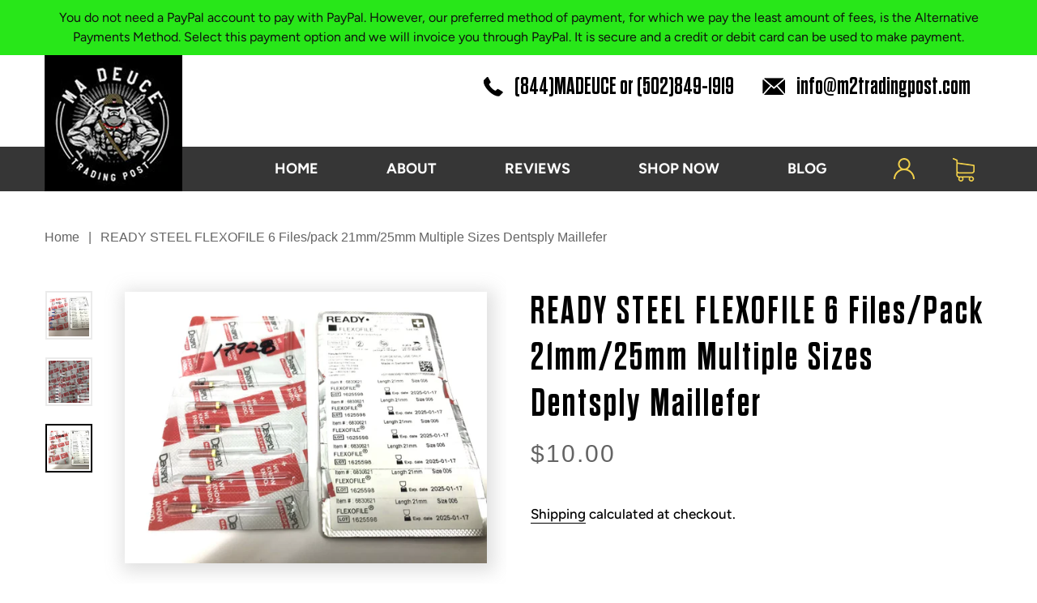

--- FILE ---
content_type: text/html; charset=utf-8
request_url: https://m2tradingpost.com/products/ready-steel-flexofile-6-files-pack-21mm-25mm-multiple-sizes
body_size: 25977
content:
<!doctype html>
<html class="no-js" lang="en">
<head>

  <script>
  var wpShopifyTracking = {}

  

  
    wpShopifyTracking.product =
      {
        collections: 'Dental Supplies,Home page,Miscellaneous',
        tags: 'Dental,dental procedure,dentistry,endodontics,flexofile,ROOT CANCAL'
      }
  
</script>

  
<script>(function(w,d,s,l,i){w[l]=w[l]||[];w[l].push({'gtm.start':
new Date().getTime(),event:'gtm.js'});var f=d.getElementsByTagName(s)[0],
j=d.createElement(s),dl=l!='dataLayer'?'&l='+l:'';j.async=true;j.src=
'https://www.googletagmanager.com/gtm.js?id='+i+dl;f.parentNode.insertBefore(j,f);
})(window,document,'script','dataLayer','GTM-NNNVD49');</script>
<!-- End Google Tag Manager -->
  <!-- Global site tag (gtag.js) - Google Analytics -->
<script async src="https://www.googletagmanager.com/gtag/js?id=UA-193049103-1"></script>
<script>
  window.dataLayer = window.dataLayer || [];
  function gtag(){dataLayer.push(arguments);}
  gtag('js', new Date());

  gtag('config', 'UA-193049103-1');
function trackEcommerce() {
    function gaAddTrans(orderID, store, total, tax, shipping, city, state, country, currency, channelInfo) {
        var transaction = {
            id: orderID,
            affiliation: store,
            revenue: total,
            tax: tax,
            shipping: shipping,
            city: city,
            state: state,
            country: country
        };

        if (currency) {
            transaction.currency = currency;
        }

        ga('ecommerce:addTransaction', transaction);
    }
    
    function gaAddItems(orderID, sku, product, variation, price, qty) {
        ga('ecommerce:addItem', {
            id: orderID,
            sku: sku,
            name: product,
            category: variation,
            price: price,
            quantity: qty
        });
    }

    function gaTrackTrans() {
        ga('ecommerce:send');
    }

    function gtagAddTrans(orderID, store, total, tax, shipping, city, state, country, currency, channelInfo) {
        this.transaction = {
            transaction_id: orderID,
            affiliation: store,
            value: total,
            tax: tax,
            shipping: shipping,
            items: []
        };

        if (currency) {
            this.transaction.currency = currency;
        }
    }

    function gtagAddItem(orderID, sku, product, variation, price, qty) {
        this.transaction.items.push({
            id: sku,
            name: product,
            category: variation,
            price: price,
            quantity: qty
        });
    }

    function gtagTrackTrans() {
        gtag('event', 'purchase', this.transaction);        
        this.transaction = null;
    }

    if (typeof gtag === 'function') {
        this._addTrans = gtagAddTrans;
        this._addItem = gtagAddItem;
        this._trackTrans = gtagTrackTrans;
    } else if (typeof ga === 'function') {
        this._addTrans = gaAddTrans;
        this._addItem = gaAddItems;
        this._trackTrans = gaTrackTrans;
    }
}

var pageTracker = new trackEcommerce();
</script>


  <meta charset="utf-8">
  <meta http-equiv="X-UA-Compatible" content="IE=edge,chrome=1">
  <meta name="viewport" content="width=device-width,initial-scale=1">
  <meta name="theme-color" content="#000000">
  <link rel="canonical" href="https://m2tradingpost.com/products/ready-steel-flexofile-6-files-pack-21mm-25mm-multiple-sizes"><title>READY STEEL FLEXOFILE 6 Files/pack 21mm/25mm Multiple Sizes Dentsply M
&ndash; Ma Deuce Trading Post</title><meta name="description" content="Dentsply Maillefer READY STEEL FLEXOFILE 6 Files/pack 21mm and 25mm Multiple sizes available 6 per Pack"><!-- /snippets/social-meta-tags.liquid -->




<meta property="og:site_name" content="Ma Deuce Trading Post">
<meta property="og:url" content="https://m2tradingpost.com/products/ready-steel-flexofile-6-files-pack-21mm-25mm-multiple-sizes">
<meta property="og:title" content="READY STEEL FLEXOFILE 6 Files/pack 21mm/25mm Multiple Sizes Dentsply Maillefer">
<meta property="og:type" content="product">
<meta property="og:description" content="Dentsply Maillefer READY STEEL FLEXOFILE 6 Files/pack 21mm and 25mm Multiple sizes available 6 per Pack">

  <meta property="og:price:amount" content="10.00">
  <meta property="og:price:currency" content="USD">

<meta property="og:image" content="http://m2tradingpost.com/cdn/shop/files/s-l1600_5_1200x1200.webp?v=1713274282"><meta property="og:image" content="http://m2tradingpost.com/cdn/shop/files/s-l1600_6_1200x1200.webp?v=1713274167"><meta property="og:image" content="http://m2tradingpost.com/cdn/shop/files/s-l1600_7_1200x1200.webp?v=1713274190">
<meta property="og:image:secure_url" content="https://m2tradingpost.com/cdn/shop/files/s-l1600_5_1200x1200.webp?v=1713274282"><meta property="og:image:secure_url" content="https://m2tradingpost.com/cdn/shop/files/s-l1600_6_1200x1200.webp?v=1713274167"><meta property="og:image:secure_url" content="https://m2tradingpost.com/cdn/shop/files/s-l1600_7_1200x1200.webp?v=1713274190">


<meta name="twitter:card" content="summary_large_image">
<meta name="twitter:title" content="READY STEEL FLEXOFILE 6 Files/pack 21mm/25mm Multiple Sizes Dentsply Maillefer">
<meta name="twitter:description" content="Dentsply Maillefer READY STEEL FLEXOFILE 6 Files/pack 21mm and 25mm Multiple sizes available 6 per Pack">

  
  <!-- Add the slick-theme.css if you want default styling -->
  <link rel="stylesheet" type="text/css" href="//cdn.jsdelivr.net/gh/kenwheeler/slick@1.8.1/slick/slick.css"/>
  <!-- Add the slick-theme.css if you want default styling -->
  <link rel="stylesheet" type="text/css" href="//cdn.jsdelivr.net/gh/kenwheeler/slick@1.8.1/slick/slick-theme.css"/>
  <!-- fontawesome -->
  <link rel="stylesheet" type="text/css" href="https://stackpath.bootstrapcdn.com/font-awesome/4.7.0/css/font-awesome.min.css"/>

  <link href="//m2tradingpost.com/cdn/shop/t/14/assets/theme.scss.css?v=121447541065013575411763750602" rel="stylesheet" type="text/css" media="all" />
  <link href="//m2tradingpost.com/cdn/shop/t/14/assets/custom.css?v=23620227910038043891630003740" rel="stylesheet" type="text/css" media="all" />
  <link href="//m2tradingpost.com/cdn/shop/t/14/assets/dynamic.scss.css?v=126929452174635215341630003740" rel="stylesheet" type="text/css" media="all" />
  <script>
    var theme = {
      breakpoints: {
        narrowscreen: 500,
        medium: 750,
        large: 990,
        widescreen: 1400
      },
      strings: {
        addToCart: "Add to cart",
        soldOut: "Sold out",
        unavailable: "Unavailable",
        regularPrice: "Regular price",
        salePrice: "Sale price",
        sale: "Sale",
        showMore: "Show More",
        showLess: "Show Less",
        addressError: "Error looking up that address",
        addressNoResults: "No results for that address",
        addressQueryLimit: "You have exceeded the Google API usage limit. Consider upgrading to a \u003ca href=\"https:\/\/developers.google.com\/maps\/premium\/usage-limits\"\u003ePremium Plan\u003c\/a\u003e.",
        authError: "There was a problem authenticating your Google Maps account.",
        newWindow: "Opens in a new window.",
        external: "Opens external website.",
        newWindowExternal: "Opens external website in a new window.",
        removeLabel: "Remove [product]",
        update: "Update",
        quantity: "Quantity",
        discountedTotal: "Discounted total",
        regularTotal: "Regular total",
        priceColumn: "See Price column for discount details.",
        quantityMinimumMessage: "Quantity must be 1 or more",
        cartError: "There was an error while updating your cart. Please try again.",
        removedItemMessage: "Removed \u003cspan class=\"cart__removed-product-details\"\u003e([quantity]) [link]\u003c\/span\u003e from your cart.",
        unitPrice: "Unit price",
        unitPriceSeparator: "per",
        oneCartCount: "1 item",
        otherCartCount: "[count] items",
        quantityLabel: "Quantity: [count]"
      },
      moneyFormat: "${{amount}}",
      moneyFormatWithCurrency: "${{amount}} USD"
    }

    document.documentElement.className = document.documentElement.className.replace('no-js', 'js');
  </script>
  
  
  
  
<script src="//m2tradingpost.com/cdn/shop/t/14/assets/lazysizes.js?v=94224023136283657951630003723" async="async"></script>
  <script src="//m2tradingpost.com/cdn/shop/t/14/assets/vendor.js?v=67285897552598828171630003726" defer="defer"></script>
  <script src="//m2tradingpost.com/cdn/shop/t/14/assets/theme.js?v=109248423231895651041630003725" defer="defer"></script>

  <script>window.performance && window.performance.mark && window.performance.mark('shopify.content_for_header.start');</script><meta name="google-site-verification" content="MfNgDB4MEeAuyDAABe5BDv7z1WNO0GP6ENRAGwCdZ24">
<meta id="shopify-digital-wallet" name="shopify-digital-wallet" content="/26233405500/digital_wallets/dialog">
<meta name="shopify-checkout-api-token" content="d24c3c4b32ee3c8bec67a346d56621cc">
<meta id="in-context-paypal-metadata" data-shop-id="26233405500" data-venmo-supported="true" data-environment="production" data-locale="en_US" data-paypal-v4="true" data-currency="USD">
<link rel="alternate" type="application/json+oembed" href="https://m2tradingpost.com/products/ready-steel-flexofile-6-files-pack-21mm-25mm-multiple-sizes.oembed">
<script async="async" src="/checkouts/internal/preloads.js?locale=en-US"></script>
<script id="shopify-features" type="application/json">{"accessToken":"d24c3c4b32ee3c8bec67a346d56621cc","betas":["rich-media-storefront-analytics"],"domain":"m2tradingpost.com","predictiveSearch":true,"shopId":26233405500,"locale":"en"}</script>
<script>var Shopify = Shopify || {};
Shopify.shop = "ma-deuce-trading-post-dev.myshopify.com";
Shopify.locale = "en";
Shopify.currency = {"active":"USD","rate":"1.0"};
Shopify.country = "US";
Shopify.theme = {"name":"Ma Deuce Trading Post with Installments message","id":120495800380,"schema_name":"Debut","schema_version":"13.0.0","theme_store_id":796,"role":"main"};
Shopify.theme.handle = "null";
Shopify.theme.style = {"id":null,"handle":null};
Shopify.cdnHost = "m2tradingpost.com/cdn";
Shopify.routes = Shopify.routes || {};
Shopify.routes.root = "/";</script>
<script type="module">!function(o){(o.Shopify=o.Shopify||{}).modules=!0}(window);</script>
<script>!function(o){function n(){var o=[];function n(){o.push(Array.prototype.slice.apply(arguments))}return n.q=o,n}var t=o.Shopify=o.Shopify||{};t.loadFeatures=n(),t.autoloadFeatures=n()}(window);</script>
<script id="shop-js-analytics" type="application/json">{"pageType":"product"}</script>
<script defer="defer" async type="module" src="//m2tradingpost.com/cdn/shopifycloud/shop-js/modules/v2/client.init-shop-cart-sync_BdyHc3Nr.en.esm.js"></script>
<script defer="defer" async type="module" src="//m2tradingpost.com/cdn/shopifycloud/shop-js/modules/v2/chunk.common_Daul8nwZ.esm.js"></script>
<script type="module">
  await import("//m2tradingpost.com/cdn/shopifycloud/shop-js/modules/v2/client.init-shop-cart-sync_BdyHc3Nr.en.esm.js");
await import("//m2tradingpost.com/cdn/shopifycloud/shop-js/modules/v2/chunk.common_Daul8nwZ.esm.js");

  window.Shopify.SignInWithShop?.initShopCartSync?.({"fedCMEnabled":true,"windoidEnabled":true});

</script>
<script id="__st">var __st={"a":26233405500,"offset":-18000,"reqid":"54a2117d-407b-420a-baa1-63e54567094b-1769020967","pageurl":"m2tradingpost.com\/products\/ready-steel-flexofile-6-files-pack-21mm-25mm-multiple-sizes","u":"9f16692fe2a2","p":"product","rtyp":"product","rid":7428362469436};</script>
<script>window.ShopifyPaypalV4VisibilityTracking = true;</script>
<script id="captcha-bootstrap">!function(){'use strict';const t='contact',e='account',n='new_comment',o=[[t,t],['blogs',n],['comments',n],[t,'customer']],c=[[e,'customer_login'],[e,'guest_login'],[e,'recover_customer_password'],[e,'create_customer']],r=t=>t.map((([t,e])=>`form[action*='/${t}']:not([data-nocaptcha='true']) input[name='form_type'][value='${e}']`)).join(','),a=t=>()=>t?[...document.querySelectorAll(t)].map((t=>t.form)):[];function s(){const t=[...o],e=r(t);return a(e)}const i='password',u='form_key',d=['recaptcha-v3-token','g-recaptcha-response','h-captcha-response',i],f=()=>{try{return window.sessionStorage}catch{return}},m='__shopify_v',_=t=>t.elements[u];function p(t,e,n=!1){try{const o=window.sessionStorage,c=JSON.parse(o.getItem(e)),{data:r}=function(t){const{data:e,action:n}=t;return t[m]||n?{data:e,action:n}:{data:t,action:n}}(c);for(const[e,n]of Object.entries(r))t.elements[e]&&(t.elements[e].value=n);n&&o.removeItem(e)}catch(o){console.error('form repopulation failed',{error:o})}}const l='form_type',E='cptcha';function T(t){t.dataset[E]=!0}const w=window,h=w.document,L='Shopify',v='ce_forms',y='captcha';let A=!1;((t,e)=>{const n=(g='f06e6c50-85a8-45c8-87d0-21a2b65856fe',I='https://cdn.shopify.com/shopifycloud/storefront-forms-hcaptcha/ce_storefront_forms_captcha_hcaptcha.v1.5.2.iife.js',D={infoText:'Protected by hCaptcha',privacyText:'Privacy',termsText:'Terms'},(t,e,n)=>{const o=w[L][v],c=o.bindForm;if(c)return c(t,g,e,D).then(n);var r;o.q.push([[t,g,e,D],n]),r=I,A||(h.body.append(Object.assign(h.createElement('script'),{id:'captcha-provider',async:!0,src:r})),A=!0)});var g,I,D;w[L]=w[L]||{},w[L][v]=w[L][v]||{},w[L][v].q=[],w[L][y]=w[L][y]||{},w[L][y].protect=function(t,e){n(t,void 0,e),T(t)},Object.freeze(w[L][y]),function(t,e,n,w,h,L){const[v,y,A,g]=function(t,e,n){const i=e?o:[],u=t?c:[],d=[...i,...u],f=r(d),m=r(i),_=r(d.filter((([t,e])=>n.includes(e))));return[a(f),a(m),a(_),s()]}(w,h,L),I=t=>{const e=t.target;return e instanceof HTMLFormElement?e:e&&e.form},D=t=>v().includes(t);t.addEventListener('submit',(t=>{const e=I(t);if(!e)return;const n=D(e)&&!e.dataset.hcaptchaBound&&!e.dataset.recaptchaBound,o=_(e),c=g().includes(e)&&(!o||!o.value);(n||c)&&t.preventDefault(),c&&!n&&(function(t){try{if(!f())return;!function(t){const e=f();if(!e)return;const n=_(t);if(!n)return;const o=n.value;o&&e.removeItem(o)}(t);const e=Array.from(Array(32),(()=>Math.random().toString(36)[2])).join('');!function(t,e){_(t)||t.append(Object.assign(document.createElement('input'),{type:'hidden',name:u})),t.elements[u].value=e}(t,e),function(t,e){const n=f();if(!n)return;const o=[...t.querySelectorAll(`input[type='${i}']`)].map((({name:t})=>t)),c=[...d,...o],r={};for(const[a,s]of new FormData(t).entries())c.includes(a)||(r[a]=s);n.setItem(e,JSON.stringify({[m]:1,action:t.action,data:r}))}(t,e)}catch(e){console.error('failed to persist form',e)}}(e),e.submit())}));const S=(t,e)=>{t&&!t.dataset[E]&&(n(t,e.some((e=>e===t))),T(t))};for(const o of['focusin','change'])t.addEventListener(o,(t=>{const e=I(t);D(e)&&S(e,y())}));const B=e.get('form_key'),M=e.get(l),P=B&&M;t.addEventListener('DOMContentLoaded',(()=>{const t=y();if(P)for(const e of t)e.elements[l].value===M&&p(e,B);[...new Set([...A(),...v().filter((t=>'true'===t.dataset.shopifyCaptcha))])].forEach((e=>S(e,t)))}))}(h,new URLSearchParams(w.location.search),n,t,e,['guest_login'])})(!0,!0)}();</script>
<script integrity="sha256-4kQ18oKyAcykRKYeNunJcIwy7WH5gtpwJnB7kiuLZ1E=" data-source-attribution="shopify.loadfeatures" defer="defer" src="//m2tradingpost.com/cdn/shopifycloud/storefront/assets/storefront/load_feature-a0a9edcb.js" crossorigin="anonymous"></script>
<script data-source-attribution="shopify.dynamic_checkout.dynamic.init">var Shopify=Shopify||{};Shopify.PaymentButton=Shopify.PaymentButton||{isStorefrontPortableWallets:!0,init:function(){window.Shopify.PaymentButton.init=function(){};var t=document.createElement("script");t.src="https://m2tradingpost.com/cdn/shopifycloud/portable-wallets/latest/portable-wallets.en.js",t.type="module",document.head.appendChild(t)}};
</script>
<script data-source-attribution="shopify.dynamic_checkout.buyer_consent">
  function portableWalletsHideBuyerConsent(e){var t=document.getElementById("shopify-buyer-consent"),n=document.getElementById("shopify-subscription-policy-button");t&&n&&(t.classList.add("hidden"),t.setAttribute("aria-hidden","true"),n.removeEventListener("click",e))}function portableWalletsShowBuyerConsent(e){var t=document.getElementById("shopify-buyer-consent"),n=document.getElementById("shopify-subscription-policy-button");t&&n&&(t.classList.remove("hidden"),t.removeAttribute("aria-hidden"),n.addEventListener("click",e))}window.Shopify?.PaymentButton&&(window.Shopify.PaymentButton.hideBuyerConsent=portableWalletsHideBuyerConsent,window.Shopify.PaymentButton.showBuyerConsent=portableWalletsShowBuyerConsent);
</script>
<script data-source-attribution="shopify.dynamic_checkout.cart.bootstrap">document.addEventListener("DOMContentLoaded",(function(){function t(){return document.querySelector("shopify-accelerated-checkout-cart, shopify-accelerated-checkout")}if(t())Shopify.PaymentButton.init();else{new MutationObserver((function(e,n){t()&&(Shopify.PaymentButton.init(),n.disconnect())})).observe(document.body,{childList:!0,subtree:!0})}}));
</script>
<link id="shopify-accelerated-checkout-styles" rel="stylesheet" media="screen" href="https://m2tradingpost.com/cdn/shopifycloud/portable-wallets/latest/accelerated-checkout-backwards-compat.css" crossorigin="anonymous">
<style id="shopify-accelerated-checkout-cart">
        #shopify-buyer-consent {
  margin-top: 1em;
  display: inline-block;
  width: 100%;
}

#shopify-buyer-consent.hidden {
  display: none;
}

#shopify-subscription-policy-button {
  background: none;
  border: none;
  padding: 0;
  text-decoration: underline;
  font-size: inherit;
  cursor: pointer;
}

#shopify-subscription-policy-button::before {
  box-shadow: none;
}

      </style>

<script>window.performance && window.performance.mark && window.performance.mark('shopify.content_for_header.end');</script>
  <meta name="google-site-verification" content="STIQjL31kUojua7LHm-rtehZTa56bQElsdBBDmMASu4" />
<link href="https://monorail-edge.shopifysvc.com" rel="dns-prefetch">
<script>(function(){if ("sendBeacon" in navigator && "performance" in window) {try {var session_token_from_headers = performance.getEntriesByType('navigation')[0].serverTiming.find(x => x.name == '_s').description;} catch {var session_token_from_headers = undefined;}var session_cookie_matches = document.cookie.match(/_shopify_s=([^;]*)/);var session_token_from_cookie = session_cookie_matches && session_cookie_matches.length === 2 ? session_cookie_matches[1] : "";var session_token = session_token_from_headers || session_token_from_cookie || "";function handle_abandonment_event(e) {var entries = performance.getEntries().filter(function(entry) {return /monorail-edge.shopifysvc.com/.test(entry.name);});if (!window.abandonment_tracked && entries.length === 0) {window.abandonment_tracked = true;var currentMs = Date.now();var navigation_start = performance.timing.navigationStart;var payload = {shop_id: 26233405500,url: window.location.href,navigation_start,duration: currentMs - navigation_start,session_token,page_type: "product"};window.navigator.sendBeacon("https://monorail-edge.shopifysvc.com/v1/produce", JSON.stringify({schema_id: "online_store_buyer_site_abandonment/1.1",payload: payload,metadata: {event_created_at_ms: currentMs,event_sent_at_ms: currentMs}}));}}window.addEventListener('pagehide', handle_abandonment_event);}}());</script>
<script id="web-pixels-manager-setup">(function e(e,d,r,n,o){if(void 0===o&&(o={}),!Boolean(null===(a=null===(i=window.Shopify)||void 0===i?void 0:i.analytics)||void 0===a?void 0:a.replayQueue)){var i,a;window.Shopify=window.Shopify||{};var t=window.Shopify;t.analytics=t.analytics||{};var s=t.analytics;s.replayQueue=[],s.publish=function(e,d,r){return s.replayQueue.push([e,d,r]),!0};try{self.performance.mark("wpm:start")}catch(e){}var l=function(){var e={modern:/Edge?\/(1{2}[4-9]|1[2-9]\d|[2-9]\d{2}|\d{4,})\.\d+(\.\d+|)|Firefox\/(1{2}[4-9]|1[2-9]\d|[2-9]\d{2}|\d{4,})\.\d+(\.\d+|)|Chrom(ium|e)\/(9{2}|\d{3,})\.\d+(\.\d+|)|(Maci|X1{2}).+ Version\/(15\.\d+|(1[6-9]|[2-9]\d|\d{3,})\.\d+)([,.]\d+|)( \(\w+\)|)( Mobile\/\w+|) Safari\/|Chrome.+OPR\/(9{2}|\d{3,})\.\d+\.\d+|(CPU[ +]OS|iPhone[ +]OS|CPU[ +]iPhone|CPU IPhone OS|CPU iPad OS)[ +]+(15[._]\d+|(1[6-9]|[2-9]\d|\d{3,})[._]\d+)([._]\d+|)|Android:?[ /-](13[3-9]|1[4-9]\d|[2-9]\d{2}|\d{4,})(\.\d+|)(\.\d+|)|Android.+Firefox\/(13[5-9]|1[4-9]\d|[2-9]\d{2}|\d{4,})\.\d+(\.\d+|)|Android.+Chrom(ium|e)\/(13[3-9]|1[4-9]\d|[2-9]\d{2}|\d{4,})\.\d+(\.\d+|)|SamsungBrowser\/([2-9]\d|\d{3,})\.\d+/,legacy:/Edge?\/(1[6-9]|[2-9]\d|\d{3,})\.\d+(\.\d+|)|Firefox\/(5[4-9]|[6-9]\d|\d{3,})\.\d+(\.\d+|)|Chrom(ium|e)\/(5[1-9]|[6-9]\d|\d{3,})\.\d+(\.\d+|)([\d.]+$|.*Safari\/(?![\d.]+ Edge\/[\d.]+$))|(Maci|X1{2}).+ Version\/(10\.\d+|(1[1-9]|[2-9]\d|\d{3,})\.\d+)([,.]\d+|)( \(\w+\)|)( Mobile\/\w+|) Safari\/|Chrome.+OPR\/(3[89]|[4-9]\d|\d{3,})\.\d+\.\d+|(CPU[ +]OS|iPhone[ +]OS|CPU[ +]iPhone|CPU IPhone OS|CPU iPad OS)[ +]+(10[._]\d+|(1[1-9]|[2-9]\d|\d{3,})[._]\d+)([._]\d+|)|Android:?[ /-](13[3-9]|1[4-9]\d|[2-9]\d{2}|\d{4,})(\.\d+|)(\.\d+|)|Mobile Safari.+OPR\/([89]\d|\d{3,})\.\d+\.\d+|Android.+Firefox\/(13[5-9]|1[4-9]\d|[2-9]\d{2}|\d{4,})\.\d+(\.\d+|)|Android.+Chrom(ium|e)\/(13[3-9]|1[4-9]\d|[2-9]\d{2}|\d{4,})\.\d+(\.\d+|)|Android.+(UC? ?Browser|UCWEB|U3)[ /]?(15\.([5-9]|\d{2,})|(1[6-9]|[2-9]\d|\d{3,})\.\d+)\.\d+|SamsungBrowser\/(5\.\d+|([6-9]|\d{2,})\.\d+)|Android.+MQ{2}Browser\/(14(\.(9|\d{2,})|)|(1[5-9]|[2-9]\d|\d{3,})(\.\d+|))(\.\d+|)|K[Aa][Ii]OS\/(3\.\d+|([4-9]|\d{2,})\.\d+)(\.\d+|)/},d=e.modern,r=e.legacy,n=navigator.userAgent;return n.match(d)?"modern":n.match(r)?"legacy":"unknown"}(),u="modern"===l?"modern":"legacy",c=(null!=n?n:{modern:"",legacy:""})[u],f=function(e){return[e.baseUrl,"/wpm","/b",e.hashVersion,"modern"===e.buildTarget?"m":"l",".js"].join("")}({baseUrl:d,hashVersion:r,buildTarget:u}),m=function(e){var d=e.version,r=e.bundleTarget,n=e.surface,o=e.pageUrl,i=e.monorailEndpoint;return{emit:function(e){var a=e.status,t=e.errorMsg,s=(new Date).getTime(),l=JSON.stringify({metadata:{event_sent_at_ms:s},events:[{schema_id:"web_pixels_manager_load/3.1",payload:{version:d,bundle_target:r,page_url:o,status:a,surface:n,error_msg:t},metadata:{event_created_at_ms:s}}]});if(!i)return console&&console.warn&&console.warn("[Web Pixels Manager] No Monorail endpoint provided, skipping logging."),!1;try{return self.navigator.sendBeacon.bind(self.navigator)(i,l)}catch(e){}var u=new XMLHttpRequest;try{return u.open("POST",i,!0),u.setRequestHeader("Content-Type","text/plain"),u.send(l),!0}catch(e){return console&&console.warn&&console.warn("[Web Pixels Manager] Got an unhandled error while logging to Monorail."),!1}}}}({version:r,bundleTarget:l,surface:e.surface,pageUrl:self.location.href,monorailEndpoint:e.monorailEndpoint});try{o.browserTarget=l,function(e){var d=e.src,r=e.async,n=void 0===r||r,o=e.onload,i=e.onerror,a=e.sri,t=e.scriptDataAttributes,s=void 0===t?{}:t,l=document.createElement("script"),u=document.querySelector("head"),c=document.querySelector("body");if(l.async=n,l.src=d,a&&(l.integrity=a,l.crossOrigin="anonymous"),s)for(var f in s)if(Object.prototype.hasOwnProperty.call(s,f))try{l.dataset[f]=s[f]}catch(e){}if(o&&l.addEventListener("load",o),i&&l.addEventListener("error",i),u)u.appendChild(l);else{if(!c)throw new Error("Did not find a head or body element to append the script");c.appendChild(l)}}({src:f,async:!0,onload:function(){if(!function(){var e,d;return Boolean(null===(d=null===(e=window.Shopify)||void 0===e?void 0:e.analytics)||void 0===d?void 0:d.initialized)}()){var d=window.webPixelsManager.init(e)||void 0;if(d){var r=window.Shopify.analytics;r.replayQueue.forEach((function(e){var r=e[0],n=e[1],o=e[2];d.publishCustomEvent(r,n,o)})),r.replayQueue=[],r.publish=d.publishCustomEvent,r.visitor=d.visitor,r.initialized=!0}}},onerror:function(){return m.emit({status:"failed",errorMsg:"".concat(f," has failed to load")})},sri:function(e){var d=/^sha384-[A-Za-z0-9+/=]+$/;return"string"==typeof e&&d.test(e)}(c)?c:"",scriptDataAttributes:o}),m.emit({status:"loading"})}catch(e){m.emit({status:"failed",errorMsg:(null==e?void 0:e.message)||"Unknown error"})}}})({shopId: 26233405500,storefrontBaseUrl: "https://m2tradingpost.com",extensionsBaseUrl: "https://extensions.shopifycdn.com/cdn/shopifycloud/web-pixels-manager",monorailEndpoint: "https://monorail-edge.shopifysvc.com/unstable/produce_batch",surface: "storefront-renderer",enabledBetaFlags: ["2dca8a86"],webPixelsConfigList: [{"id":"332595260","configuration":"{\"config\":\"{\\\"pixel_id\\\":\\\"G-H0H5P3LXXL\\\",\\\"google_tag_ids\\\":[\\\"G-H0H5P3LXXL\\\",\\\"GT-NBPP9LT\\\"],\\\"target_country\\\":\\\"US\\\",\\\"gtag_events\\\":[{\\\"type\\\":\\\"begin_checkout\\\",\\\"action_label\\\":\\\"G-H0H5P3LXXL\\\"},{\\\"type\\\":\\\"search\\\",\\\"action_label\\\":\\\"G-H0H5P3LXXL\\\"},{\\\"type\\\":\\\"view_item\\\",\\\"action_label\\\":[\\\"G-H0H5P3LXXL\\\",\\\"MC-6D7DTWJL88\\\"]},{\\\"type\\\":\\\"purchase\\\",\\\"action_label\\\":[\\\"G-H0H5P3LXXL\\\",\\\"MC-6D7DTWJL88\\\"]},{\\\"type\\\":\\\"page_view\\\",\\\"action_label\\\":[\\\"G-H0H5P3LXXL\\\",\\\"MC-6D7DTWJL88\\\"]},{\\\"type\\\":\\\"add_payment_info\\\",\\\"action_label\\\":\\\"G-H0H5P3LXXL\\\"},{\\\"type\\\":\\\"add_to_cart\\\",\\\"action_label\\\":\\\"G-H0H5P3LXXL\\\"}],\\\"enable_monitoring_mode\\\":false}\"}","eventPayloadVersion":"v1","runtimeContext":"OPEN","scriptVersion":"b2a88bafab3e21179ed38636efcd8a93","type":"APP","apiClientId":1780363,"privacyPurposes":[],"dataSharingAdjustments":{"protectedCustomerApprovalScopes":["read_customer_address","read_customer_email","read_customer_name","read_customer_personal_data","read_customer_phone"]}},{"id":"shopify-app-pixel","configuration":"{}","eventPayloadVersion":"v1","runtimeContext":"STRICT","scriptVersion":"0450","apiClientId":"shopify-pixel","type":"APP","privacyPurposes":["ANALYTICS","MARKETING"]},{"id":"shopify-custom-pixel","eventPayloadVersion":"v1","runtimeContext":"LAX","scriptVersion":"0450","apiClientId":"shopify-pixel","type":"CUSTOM","privacyPurposes":["ANALYTICS","MARKETING"]}],isMerchantRequest: false,initData: {"shop":{"name":"Ma Deuce Trading Post","paymentSettings":{"currencyCode":"USD"},"myshopifyDomain":"ma-deuce-trading-post-dev.myshopify.com","countryCode":"US","storefrontUrl":"https:\/\/m2tradingpost.com"},"customer":null,"cart":null,"checkout":null,"productVariants":[{"price":{"amount":10.0,"currencyCode":"USD"},"product":{"title":"READY STEEL FLEXOFILE 6 Files\/pack 21mm\/25mm Multiple Sizes Dentsply Maillefer","vendor":"Dentsply Maillefer","id":"7428362469436","untranslatedTitle":"READY STEEL FLEXOFILE 6 Files\/pack 21mm\/25mm Multiple Sizes Dentsply Maillefer","url":"\/products\/ready-steel-flexofile-6-files-pack-21mm-25mm-multiple-sizes","type":"Roor Canal File"},"id":"41433629884476","image":{"src":"\/\/m2tradingpost.com\/cdn\/shop\/files\/s-l1600_6.webp?v=1713274167"},"sku":"","title":"21mm size 006","untranslatedTitle":"21mm size 006"},{"price":{"amount":10.0,"currencyCode":"USD"},"product":{"title":"READY STEEL FLEXOFILE 6 Files\/pack 21mm\/25mm Multiple Sizes Dentsply Maillefer","vendor":"Dentsply Maillefer","id":"7428362469436","untranslatedTitle":"READY STEEL FLEXOFILE 6 Files\/pack 21mm\/25mm Multiple Sizes Dentsply Maillefer","url":"\/products\/ready-steel-flexofile-6-files-pack-21mm-25mm-multiple-sizes","type":"Roor Canal File"},"id":"41433629917244","image":{"src":"\/\/m2tradingpost.com\/cdn\/shop\/files\/s-l1600_7.webp?v=1713274190"},"sku":"","title":"21mm size 020","untranslatedTitle":"21mm size 020"},{"price":{"amount":10.0,"currencyCode":"USD"},"product":{"title":"READY STEEL FLEXOFILE 6 Files\/pack 21mm\/25mm Multiple Sizes Dentsply Maillefer","vendor":"Dentsply Maillefer","id":"7428362469436","untranslatedTitle":"READY STEEL FLEXOFILE 6 Files\/pack 21mm\/25mm Multiple Sizes Dentsply Maillefer","url":"\/products\/ready-steel-flexofile-6-files-pack-21mm-25mm-multiple-sizes","type":"Roor Canal File"},"id":"41433629950012","image":{"src":"\/\/m2tradingpost.com\/cdn\/shop\/files\/s-l1600_8.webp?v=1713274218"},"sku":"","title":"25mm size 008","untranslatedTitle":"25mm size 008"},{"price":{"amount":10.0,"currencyCode":"USD"},"product":{"title":"READY STEEL FLEXOFILE 6 Files\/pack 21mm\/25mm Multiple Sizes Dentsply Maillefer","vendor":"Dentsply Maillefer","id":"7428362469436","untranslatedTitle":"READY STEEL FLEXOFILE 6 Files\/pack 21mm\/25mm Multiple Sizes Dentsply Maillefer","url":"\/products\/ready-steel-flexofile-6-files-pack-21mm-25mm-multiple-sizes","type":"Roor Canal File"},"id":"41433629982780","image":{"src":"\/\/m2tradingpost.com\/cdn\/shop\/files\/s-l1600_9.webp?v=1713274235"},"sku":"","title":"25mm size 010","untranslatedTitle":"25mm size 010"},{"price":{"amount":10.0,"currencyCode":"USD"},"product":{"title":"READY STEEL FLEXOFILE 6 Files\/pack 21mm\/25mm Multiple Sizes Dentsply Maillefer","vendor":"Dentsply Maillefer","id":"7428362469436","untranslatedTitle":"READY STEEL FLEXOFILE 6 Files\/pack 21mm\/25mm Multiple Sizes Dentsply Maillefer","url":"\/products\/ready-steel-flexofile-6-files-pack-21mm-25mm-multiple-sizes","type":"Roor Canal File"},"id":"41433630015548","image":{"src":"\/\/m2tradingpost.com\/cdn\/shop\/files\/s-l1600_10.webp?v=1713274257"},"sku":"","title":"25mm size 025","untranslatedTitle":"25mm size 025"},{"price":{"amount":10.0,"currencyCode":"USD"},"product":{"title":"READY STEEL FLEXOFILE 6 Files\/pack 21mm\/25mm Multiple Sizes Dentsply Maillefer","vendor":"Dentsply Maillefer","id":"7428362469436","untranslatedTitle":"READY STEEL FLEXOFILE 6 Files\/pack 21mm\/25mm Multiple Sizes Dentsply Maillefer","url":"\/products\/ready-steel-flexofile-6-files-pack-21mm-25mm-multiple-sizes","type":"Roor Canal File"},"id":"41433630048316","image":{"src":"\/\/m2tradingpost.com\/cdn\/shop\/files\/s-l1600_11.webp?v=1713274271"},"sku":"","title":"25mm size 030","untranslatedTitle":"25mm size 030"}],"purchasingCompany":null},},"https://m2tradingpost.com/cdn","fcfee988w5aeb613cpc8e4bc33m6693e112",{"modern":"","legacy":""},{"shopId":"26233405500","storefrontBaseUrl":"https:\/\/m2tradingpost.com","extensionBaseUrl":"https:\/\/extensions.shopifycdn.com\/cdn\/shopifycloud\/web-pixels-manager","surface":"storefront-renderer","enabledBetaFlags":"[\"2dca8a86\"]","isMerchantRequest":"false","hashVersion":"fcfee988w5aeb613cpc8e4bc33m6693e112","publish":"custom","events":"[[\"page_viewed\",{}],[\"product_viewed\",{\"productVariant\":{\"price\":{\"amount\":10.0,\"currencyCode\":\"USD\"},\"product\":{\"title\":\"READY STEEL FLEXOFILE 6 Files\/pack 21mm\/25mm Multiple Sizes Dentsply Maillefer\",\"vendor\":\"Dentsply Maillefer\",\"id\":\"7428362469436\",\"untranslatedTitle\":\"READY STEEL FLEXOFILE 6 Files\/pack 21mm\/25mm Multiple Sizes Dentsply Maillefer\",\"url\":\"\/products\/ready-steel-flexofile-6-files-pack-21mm-25mm-multiple-sizes\",\"type\":\"Roor Canal File\"},\"id\":\"41433629884476\",\"image\":{\"src\":\"\/\/m2tradingpost.com\/cdn\/shop\/files\/s-l1600_6.webp?v=1713274167\"},\"sku\":\"\",\"title\":\"21mm size 006\",\"untranslatedTitle\":\"21mm size 006\"}}]]"});</script><script>
  window.ShopifyAnalytics = window.ShopifyAnalytics || {};
  window.ShopifyAnalytics.meta = window.ShopifyAnalytics.meta || {};
  window.ShopifyAnalytics.meta.currency = 'USD';
  var meta = {"product":{"id":7428362469436,"gid":"gid:\/\/shopify\/Product\/7428362469436","vendor":"Dentsply Maillefer","type":"Roor Canal File","handle":"ready-steel-flexofile-6-files-pack-21mm-25mm-multiple-sizes","variants":[{"id":41433629884476,"price":1000,"name":"READY STEEL FLEXOFILE 6 Files\/pack 21mm\/25mm Multiple Sizes Dentsply Maillefer - 21mm size 006","public_title":"21mm size 006","sku":""},{"id":41433629917244,"price":1000,"name":"READY STEEL FLEXOFILE 6 Files\/pack 21mm\/25mm Multiple Sizes Dentsply Maillefer - 21mm size 020","public_title":"21mm size 020","sku":""},{"id":41433629950012,"price":1000,"name":"READY STEEL FLEXOFILE 6 Files\/pack 21mm\/25mm Multiple Sizes Dentsply Maillefer - 25mm size 008","public_title":"25mm size 008","sku":""},{"id":41433629982780,"price":1000,"name":"READY STEEL FLEXOFILE 6 Files\/pack 21mm\/25mm Multiple Sizes Dentsply Maillefer - 25mm size 010","public_title":"25mm size 010","sku":""},{"id":41433630015548,"price":1000,"name":"READY STEEL FLEXOFILE 6 Files\/pack 21mm\/25mm Multiple Sizes Dentsply Maillefer - 25mm size 025","public_title":"25mm size 025","sku":""},{"id":41433630048316,"price":1000,"name":"READY STEEL FLEXOFILE 6 Files\/pack 21mm\/25mm Multiple Sizes Dentsply Maillefer - 25mm size 030","public_title":"25mm size 030","sku":""}],"remote":false},"page":{"pageType":"product","resourceType":"product","resourceId":7428362469436,"requestId":"54a2117d-407b-420a-baa1-63e54567094b-1769020967"}};
  for (var attr in meta) {
    window.ShopifyAnalytics.meta[attr] = meta[attr];
  }
</script>
<script class="analytics">
  (function () {
    var customDocumentWrite = function(content) {
      var jquery = null;

      if (window.jQuery) {
        jquery = window.jQuery;
      } else if (window.Checkout && window.Checkout.$) {
        jquery = window.Checkout.$;
      }

      if (jquery) {
        jquery('body').append(content);
      }
    };

    var hasLoggedConversion = function(token) {
      if (token) {
        return document.cookie.indexOf('loggedConversion=' + token) !== -1;
      }
      return false;
    }

    var setCookieIfConversion = function(token) {
      if (token) {
        var twoMonthsFromNow = new Date(Date.now());
        twoMonthsFromNow.setMonth(twoMonthsFromNow.getMonth() + 2);

        document.cookie = 'loggedConversion=' + token + '; expires=' + twoMonthsFromNow;
      }
    }

    var trekkie = window.ShopifyAnalytics.lib = window.trekkie = window.trekkie || [];
    if (trekkie.integrations) {
      return;
    }
    trekkie.methods = [
      'identify',
      'page',
      'ready',
      'track',
      'trackForm',
      'trackLink'
    ];
    trekkie.factory = function(method) {
      return function() {
        var args = Array.prototype.slice.call(arguments);
        args.unshift(method);
        trekkie.push(args);
        return trekkie;
      };
    };
    for (var i = 0; i < trekkie.methods.length; i++) {
      var key = trekkie.methods[i];
      trekkie[key] = trekkie.factory(key);
    }
    trekkie.load = function(config) {
      trekkie.config = config || {};
      trekkie.config.initialDocumentCookie = document.cookie;
      var first = document.getElementsByTagName('script')[0];
      var script = document.createElement('script');
      script.type = 'text/javascript';
      script.onerror = function(e) {
        var scriptFallback = document.createElement('script');
        scriptFallback.type = 'text/javascript';
        scriptFallback.onerror = function(error) {
                var Monorail = {
      produce: function produce(monorailDomain, schemaId, payload) {
        var currentMs = new Date().getTime();
        var event = {
          schema_id: schemaId,
          payload: payload,
          metadata: {
            event_created_at_ms: currentMs,
            event_sent_at_ms: currentMs
          }
        };
        return Monorail.sendRequest("https://" + monorailDomain + "/v1/produce", JSON.stringify(event));
      },
      sendRequest: function sendRequest(endpointUrl, payload) {
        // Try the sendBeacon API
        if (window && window.navigator && typeof window.navigator.sendBeacon === 'function' && typeof window.Blob === 'function' && !Monorail.isIos12()) {
          var blobData = new window.Blob([payload], {
            type: 'text/plain'
          });

          if (window.navigator.sendBeacon(endpointUrl, blobData)) {
            return true;
          } // sendBeacon was not successful

        } // XHR beacon

        var xhr = new XMLHttpRequest();

        try {
          xhr.open('POST', endpointUrl);
          xhr.setRequestHeader('Content-Type', 'text/plain');
          xhr.send(payload);
        } catch (e) {
          console.log(e);
        }

        return false;
      },
      isIos12: function isIos12() {
        return window.navigator.userAgent.lastIndexOf('iPhone; CPU iPhone OS 12_') !== -1 || window.navigator.userAgent.lastIndexOf('iPad; CPU OS 12_') !== -1;
      }
    };
    Monorail.produce('monorail-edge.shopifysvc.com',
      'trekkie_storefront_load_errors/1.1',
      {shop_id: 26233405500,
      theme_id: 120495800380,
      app_name: "storefront",
      context_url: window.location.href,
      source_url: "//m2tradingpost.com/cdn/s/trekkie.storefront.cd680fe47e6c39ca5d5df5f0a32d569bc48c0f27.min.js"});

        };
        scriptFallback.async = true;
        scriptFallback.src = '//m2tradingpost.com/cdn/s/trekkie.storefront.cd680fe47e6c39ca5d5df5f0a32d569bc48c0f27.min.js';
        first.parentNode.insertBefore(scriptFallback, first);
      };
      script.async = true;
      script.src = '//m2tradingpost.com/cdn/s/trekkie.storefront.cd680fe47e6c39ca5d5df5f0a32d569bc48c0f27.min.js';
      first.parentNode.insertBefore(script, first);
    };
    trekkie.load(
      {"Trekkie":{"appName":"storefront","development":false,"defaultAttributes":{"shopId":26233405500,"isMerchantRequest":null,"themeId":120495800380,"themeCityHash":"9795852256221052518","contentLanguage":"en","currency":"USD","eventMetadataId":"03e4afd5-d0da-4e91-be62-5d1209338338"},"isServerSideCookieWritingEnabled":true,"monorailRegion":"shop_domain","enabledBetaFlags":["65f19447","bdb960ec"]},"Session Attribution":{},"S2S":{"facebookCapiEnabled":false,"source":"trekkie-storefront-renderer","apiClientId":580111}}
    );

    var loaded = false;
    trekkie.ready(function() {
      if (loaded) return;
      loaded = true;

      window.ShopifyAnalytics.lib = window.trekkie;

      var originalDocumentWrite = document.write;
      document.write = customDocumentWrite;
      try { window.ShopifyAnalytics.merchantGoogleAnalytics.call(this); } catch(error) {};
      document.write = originalDocumentWrite;

      window.ShopifyAnalytics.lib.page(null,{"pageType":"product","resourceType":"product","resourceId":7428362469436,"requestId":"54a2117d-407b-420a-baa1-63e54567094b-1769020967","shopifyEmitted":true});

      var match = window.location.pathname.match(/checkouts\/(.+)\/(thank_you|post_purchase)/)
      var token = match? match[1]: undefined;
      if (!hasLoggedConversion(token)) {
        setCookieIfConversion(token);
        window.ShopifyAnalytics.lib.track("Viewed Product",{"currency":"USD","variantId":41433629884476,"productId":7428362469436,"productGid":"gid:\/\/shopify\/Product\/7428362469436","name":"READY STEEL FLEXOFILE 6 Files\/pack 21mm\/25mm Multiple Sizes Dentsply Maillefer - 21mm size 006","price":"10.00","sku":"","brand":"Dentsply Maillefer","variant":"21mm size 006","category":"Roor Canal File","nonInteraction":true,"remote":false},undefined,undefined,{"shopifyEmitted":true});
      window.ShopifyAnalytics.lib.track("monorail:\/\/trekkie_storefront_viewed_product\/1.1",{"currency":"USD","variantId":41433629884476,"productId":7428362469436,"productGid":"gid:\/\/shopify\/Product\/7428362469436","name":"READY STEEL FLEXOFILE 6 Files\/pack 21mm\/25mm Multiple Sizes Dentsply Maillefer - 21mm size 006","price":"10.00","sku":"","brand":"Dentsply Maillefer","variant":"21mm size 006","category":"Roor Canal File","nonInteraction":true,"remote":false,"referer":"https:\/\/m2tradingpost.com\/products\/ready-steel-flexofile-6-files-pack-21mm-25mm-multiple-sizes"});
      }
    });


        var eventsListenerScript = document.createElement('script');
        eventsListenerScript.async = true;
        eventsListenerScript.src = "//m2tradingpost.com/cdn/shopifycloud/storefront/assets/shop_events_listener-3da45d37.js";
        document.getElementsByTagName('head')[0].appendChild(eventsListenerScript);

})();</script>
<script
  defer
  src="https://m2tradingpost.com/cdn/shopifycloud/perf-kit/shopify-perf-kit-3.0.4.min.js"
  data-application="storefront-renderer"
  data-shop-id="26233405500"
  data-render-region="gcp-us-central1"
  data-page-type="product"
  data-theme-instance-id="120495800380"
  data-theme-name="Debut"
  data-theme-version="13.0.0"
  data-monorail-region="shop_domain"
  data-resource-timing-sampling-rate="10"
  data-shs="true"
  data-shs-beacon="true"
  data-shs-export-with-fetch="true"
  data-shs-logs-sample-rate="1"
  data-shs-beacon-endpoint="https://m2tradingpost.com/api/collect"
></script>
</head>

<body  class="template-product">
<noscript><iframe src="https://www.googletagmanager.com/ns.html?id=GTM-NNNVD49"
height="0" width="0" style="display:none;visibility:hidden"></iframe></noscript>


  <a class="in-page-link visually-hidden skip-link" href="#MainContent">Skip to content</a>

  <div id="SearchDrawer" class="search-bar drawer drawer--top" role="dialog" aria-modal="true" aria-label="Search">
    <div class="search-bar__table">
      <div class="search-bar__table-cell search-bar__form-wrapper">
        <form class="search search-bar__form" action="/search" method="get" role="search">
          <input class="search__input search-bar__input" type="search" name="q" value="" placeholder="Search" aria-label="Search">
          <button class="search-bar__submit search__submit btn--link" type="submit">
            <svg aria-hidden="true" focusable="false" role="presentation" class="icon icon-search" viewBox="0 0 37 40"><path d="M35.6 36l-9.8-9.8c4.1-5.4 3.6-13.2-1.3-18.1-5.4-5.4-14.2-5.4-19.7 0-5.4 5.4-5.4 14.2 0 19.7 2.6 2.6 6.1 4.1 9.8 4.1 3 0 5.9-1 8.3-2.8l9.8 9.8c.4.4.9.6 1.4.6s1-.2 1.4-.6c.9-.9.9-2.1.1-2.9zm-20.9-8.2c-2.6 0-5.1-1-7-2.9-3.9-3.9-3.9-10.1 0-14C9.6 9 12.2 8 14.7 8s5.1 1 7 2.9c3.9 3.9 3.9 10.1 0 14-1.9 1.9-4.4 2.9-7 2.9z"/></svg>
            <span class="icon__fallback-text">Submit</span>
          </button>
        </form>
      </div>
      <div class="search-bar__table-cell text-right">
        <button type="button" class="btn--link search-bar__close js-drawer-close">
          <svg aria-hidden="true" focusable="false" role="presentation" class="icon icon-close" viewBox="0 0 40 40"><path d="M23.868 20.015L39.117 4.78c1.11-1.108 1.11-2.77 0-3.877-1.109-1.108-2.773-1.108-3.882 0L19.986 16.137 4.737.904C3.628-.204 1.965-.204.856.904c-1.11 1.108-1.11 2.77 0 3.877l15.249 15.234L.855 35.248c-1.108 1.108-1.108 2.77 0 3.877.555.554 1.248.831 1.942.831s1.386-.277 1.94-.83l15.25-15.234 15.248 15.233c.555.554 1.248.831 1.941.831s1.387-.277 1.941-.83c1.11-1.109 1.11-2.77 0-3.878L23.868 20.015z" class="layer"/></svg>
          <span class="icon__fallback-text">Close search</span>
        </button>
      </div>
    </div>
  </div><div id="shopify-section-header" class="shopify-section">
  <style>
    
      .site-header__logo-image {
        max-width: 170px;
      }
    

    
      .site-header__logo-image {
        margin: 0;
      }
    
  </style>


<div data-section-id="header" data-section-type="header-section">
  
    
      <style>
        .announcement-bar {
          background-color: #28e719;
        }

        .announcement-bar--link:hover {
          

          
            
            background-color: #44ea37;
          
        }

        .announcement-bar__message {
          color: #100f0f;
        }
      </style>

      
        <div class="announcement-bar">
      

        <p class="announcement-bar__message">You do not need a PayPal account to pay with PayPal.  However, our preferred method of payment, for which we pay the least amount of fees, is the Alternative Payments Method. Select this payment option and we will invoice you through PayPal.  It is secure and a credit or debit card can be used to make payment.</p>

      
        </div>
      

    
  

  <header class="site-header border-bottom logo--left" role="banner">
    <div class="page-width">
    <div class="grid grid--no-gutters grid--table site-header__mobile-nav">
      

      <div class="grid__item medium-up--one-quarter logo-align--left">
        
        
          <div class="h2 site-header__logo">
        
          
<a href="/" class="site-header__logo-image">
              
              <img class="lazyload js"
                   src="//m2tradingpost.com/cdn/shop/files/logo_300x300.png?v=1614720742"
                   data-src="//m2tradingpost.com/cdn/shop/files/logo_{width}x.png?v=1614720742"
                   data-widths="[180, 360, 540, 720, 900, 1080, 1296, 1512, 1728, 2048]"
                   data-aspectratio="1.0119047619047619"
                   data-sizes="auto"
                   alt="Ma Deuce Trading Post"
                   style="max-width: 170px">
              <noscript>
                
                <img src="//m2tradingpost.com/cdn/shop/files/logo_170x.png?v=1614720742"
                     srcset="//m2tradingpost.com/cdn/shop/files/logo_170x.png?v=1614720742 1x, //m2tradingpost.com/cdn/shop/files/logo_170x@2x.png?v=1614720742 2x"
                     alt="Ma Deuce Trading Post"
                     style="max-width: 170px;">
              </noscript>
            </a>
          
        
          </div>
        
      </div>
            <div class="grid__item medium-up--hide medium-up--one-quarter text-right site-header__icons site-header__icons--plus">
        <div class="site-header__icons-wrapper">
          <div class="site-header__search site-header__icon">
            <form action="/search" method="get" class="search-header search" role="search">
  <input class="search-header__input search__input"
    type="search"
    name="q"
    placeholder="Search"
    aria-label="Search">
  <button class="search-header__submit search__submit btn--link site-header__icon" type="submit">
    <svg aria-hidden="true" focusable="false" role="presentation" class="icon icon-search" viewBox="0 0 37 40"><path d="M35.6 36l-9.8-9.8c4.1-5.4 3.6-13.2-1.3-18.1-5.4-5.4-14.2-5.4-19.7 0-5.4 5.4-5.4 14.2 0 19.7 2.6 2.6 6.1 4.1 9.8 4.1 3 0 5.9-1 8.3-2.8l9.8 9.8c.4.4.9.6 1.4.6s1-.2 1.4-.6c.9-.9.9-2.1.1-2.9zm-20.9-8.2c-2.6 0-5.1-1-7-2.9-3.9-3.9-3.9-10.1 0-14C9.6 9 12.2 8 14.7 8s5.1 1 7 2.9c3.9 3.9 3.9 10.1 0 14-1.9 1.9-4.4 2.9-7 2.9z"/></svg>
    <span class="icon__fallback-text">Submit</span>
  </button>
</form>

          </div>

          <button type="button" class="btn--link site-header__icon site-header__search-toggle js-drawer-open-top hide">
            <svg aria-hidden="true" focusable="false" role="presentation" class="icon icon-search" viewBox="0 0 37 40"><path d="M35.6 36l-9.8-9.8c4.1-5.4 3.6-13.2-1.3-18.1-5.4-5.4-14.2-5.4-19.7 0-5.4 5.4-5.4 14.2 0 19.7 2.6 2.6 6.1 4.1 9.8 4.1 3 0 5.9-1 8.3-2.8l9.8 9.8c.4.4.9.6 1.4.6s1-.2 1.4-.6c.9-.9.9-2.1.1-2.9zm-20.9-8.2c-2.6 0-5.1-1-7-2.9-3.9-3.9-3.9-10.1 0-14C9.6 9 12.2 8 14.7 8s5.1 1 7 2.9c3.9 3.9 3.9 10.1 0 14-1.9 1.9-4.4 2.9-7 2.9z"/></svg>
            <span class="icon__fallback-text">Search</span>
          </button>

          
            
              <a href="/account/login" class="site-header__icon site-header__account">
                <img src="https://cdn.shopify.com/s/files/1/0262/3340/5500/files/login.png?1798">
                <span class="icon__fallback-text">Log in</span>
              </a>
            
          

          <a href="/cart" class="site-header__icon site-header__cart">
            <img src="https://cdn.shopify.com/s/files/1/0262/3340/5500/files/cart.png?1157">
            <span class="icon__fallback-text">Cart</span>
            <div id="CartCount" class="site-header__cart-count hide" data-cart-count-bubble>
              <span data-cart-count>0</span>
              <span class="icon__fallback-text medium-up--hide">items</span>
            </div>
          </a>

          

          
            <button type="button" class="btn--link site-header__icon site-header__menu js-mobile-nav-toggle mobile-nav--open" aria-controls="MobileNav"  aria-expanded="false" aria-label="Menu">
              <svg aria-hidden="true" focusable="false" role="presentation" class="icon icon-hamburger" viewBox="0 0 37 40"><path d="M33.5 25h-30c-1.1 0-2-.9-2-2s.9-2 2-2h30c1.1 0 2 .9 2 2s-.9 2-2 2zm0-11.5h-30c-1.1 0-2-.9-2-2s.9-2 2-2h30c1.1 0 2 .9 2 2s-.9 2-2 2zm0 23h-30c-1.1 0-2-.9-2-2s.9-2 2-2h30c1.1 0 2 .9 2 2s-.9 2-2 2z"/></svg>
              <svg aria-hidden="true" focusable="false" role="presentation" class="icon icon-close" viewBox="0 0 40 40"><path d="M23.868 20.015L39.117 4.78c1.11-1.108 1.11-2.77 0-3.877-1.109-1.108-2.773-1.108-3.882 0L19.986 16.137 4.737.904C3.628-.204 1.965-.204.856.904c-1.11 1.108-1.11 2.77 0 3.877l15.249 15.234L.855 35.248c-1.108 1.108-1.108 2.77 0 3.877.555.554 1.248.831 1.942.831s1.386-.277 1.94-.83l15.25-15.234 15.248 15.233c.555.554 1.248.831 1.941.831s1.387-.277 1.941-.83c1.11-1.109 1.11-2.77 0-3.878L23.868 20.015z" class="layer"/></svg>
            </button>
          
        </div>

      </div> 
      <div class="grid__item medium-up--three-quarters small--hide">
        <div class="header-right">
 <div class="phone">
  <a href="tel:(844)MADEUCE or (502)849-1919"><div class="header-image"><img src="https://cdn.shopify.com/s/files/1/0262/3340/5500/files/phone.png?1339"></div>
 <div class="header-text">(844)MADEUCE or (502)849-1919</div></a>
 </div> 
  <div class="mail">
  <a href="mailto:info@m2tradingpost.com"><div class="header-image"><img src="https://cdn.shopify.com/s/files/1/0262/3340/5500/files/email.png?1339"></div>
 <div class="header-text">info@m2tradingpost.com</div>
</a>
 </div>
  </div> 
      </div>

    </div>
   
    </div>
       <div class="mobile-device">
          <div class="page-width">

            </div>
      </div>
     
        <nav class="small--hide header-bottom" id="AccessibleNav" role="navigation">
          <div class="nav-inner page-width">
          <ul class="site-nav list--inline " id="SiteNav">
  



    
      <li >
        <a href="/"
          class="site-nav__link site-nav__link--main"
          
        >
          <span class="site-nav__label">Home</span>
        </a>
      </li>
    
  



    
      <li >
        <a href="/pages/about"
          class="site-nav__link site-nav__link--main"
          
        >
          <span class="site-nav__label">About</span>
        </a>
      </li>
    
  



    
      <li >
        <a href="/pages/reviews"
          class="site-nav__link site-nav__link--main"
          
        >
          <span class="site-nav__label">Reviews</span>
        </a>
      </li>
    
  



    
      <li >
        <a href="/collections/all"
          class="site-nav__link site-nav__link--main"
          
        >
          <span class="site-nav__label">Shop Now</span>
        </a>
      </li>
    
  



    
      <li >
        <a href="/blogs/news"
          class="site-nav__link site-nav__link--main"
          
        >
          <span class="site-nav__label">Blog</span>
        </a>
      </li>
    
  
</ul>

           <a href="/cart" class="site-header__icon site-header__cart small-hide">
            <img src="https://cdn.shopify.com/s/files/1/0262/3340/5500/files/cart.png?1157">
            <span class="icon__fallback-text">Cart</span>
            <div id="CartCount" class="site-header__cart-count hide" data-cart-count-bubble>
              <span data-cart-count>0</span>
              <span class="icon__fallback-text medium-up--hide">items</span>
            </div>
          </a>
            
            
              <a href="/account/login" class="site-header__icon site-header__account">
                <img src="https://cdn.shopify.com/s/files/1/0262/3340/5500/files/login.png?1798">
                <span class="icon__fallback-text">Log in</span>
              </a>
            
          
          </div>
        </nav>
      

    <nav class="mobile-nav-wrapper medium-up--hide" role="navigation">
      <ul id="MobileNav" class="mobile-nav">
        
<li class="mobile-nav__item border-bottom">
            
              <a href="/"
                class="mobile-nav__link"
                
              >
                <span class="mobile-nav__label">Home</span>
              </a>
            
          </li>
        
<li class="mobile-nav__item border-bottom">
            
              <a href="/pages/about"
                class="mobile-nav__link"
                
              >
                <span class="mobile-nav__label">About</span>
              </a>
            
          </li>
        
<li class="mobile-nav__item border-bottom">
            
              <a href="/pages/reviews"
                class="mobile-nav__link"
                
              >
                <span class="mobile-nav__label">Reviews</span>
              </a>
            
          </li>
        
<li class="mobile-nav__item border-bottom">
            
              <a href="/collections/all"
                class="mobile-nav__link"
                
              >
                <span class="mobile-nav__label">Shop Now</span>
              </a>
            
          </li>
        
<li class="mobile-nav__item">
            
              <a href="/blogs/news"
                class="mobile-nav__link"
                
              >
                <span class="mobile-nav__label">Blog</span>
              </a>
            
          </li>
        
        
      </ul>
    </nav>
  </header>

  
</div>



<script type="application/ld+json">
{
  "@context": "http://schema.org",
  "@type": "Organization",
  "name": "Ma Deuce Trading Post",
  
    
    "logo": "https:\/\/m2tradingpost.com\/cdn\/shop\/files\/logo_170x.png?v=1614720742",
  
  "sameAs": [
    "",
    "https:\/\/www.facebook.com\/madeucetradingpost",
    "",
    "https:\/\/www.instagram.com\/m2tradingpost\/",
    "",
    "",
    "",
    ""
  ],
  "url": "https:\/\/m2tradingpost.com"
}
</script>




</div>

  <div class="page-container" id="PageContainer">

    <main class="main-content js-focus-hidden" id="MainContent" role="main" tabindex="-1">
      

<div class="breadcrumbs_text">
  <div class="page-width">
    
<nav class="breadcrumb" role="navigation" aria-label="breadcrumbs">
  <a href="/" title="Home">Home</a>
  
    
    <span class="bread-icon" aria-hidden="true"> | </span>
    <span>READY STEEL FLEXOFILE 6 Files/pack 21mm/25mm Multiple Sizes Dentsply Maillefer</span>
  
</nav>

  </div>
</div>
<div id="shopify-section-product-template" class="shopify-section"><div class="product-template__container page-width"
  id="ProductSection-product-template"
  data-section-id="product-template"
  data-section-type="product"
  data-enable-history-state="true"
  data-ajax-enabled="false"
>
  


  <div class="grid product-single">
    <div class="grid__item product-single__photos medium-up--one-half slider-for">
      <div class="pro-main-img">
        
        
        
        


        <div class="product-single__photo-wrapper js">
          <div
          id="FeaturedImageZoom-product-template-34483934953532"
          style="padding-top:82.87500000000001%;"
          class="product-single__photo product-single__photo--has-thumbnails hide"
          data-image-id="34483934953532"
          >
            <img 
                 class="feature-row__image product-featured-img lazyload lazypreload"
                 src="//m2tradingpost.com/cdn/shop/files/s-l1600_5_300x300.webp?v=1713274282"
                 data-src="//m2tradingpost.com/cdn/shop/files/s-l1600_5_{width}x.webp?v=1713274282"
                 data-widths="[180, 360, 540, 720, 900, 1080, 1296, 1512, 1728, 2048]"
                 data-aspectratio="1.2066365007541477"
                 data-sizes="auto"
                 tabindex="-1"
                 alt="READY STEEL FLEXOFILE 6 Files/pack 21mm/25mm Multiple Sizes Dentsply Maillefer">
          </div>
        </div>
      
        
        
        
        


        <div class="product-single__photo-wrapper js">
          <div
          id="FeaturedImageZoom-product-template-34483934232636"
          style="padding-top:75.0%;"
          class="product-single__photo product-single__photo--has-thumbnails"
          data-image-id="34483934232636"
          >
            <img 
                 class="feature-row__image product-featured-img lazyload"
                 src="//m2tradingpost.com/cdn/shop/files/s-l1600_6_300x300.webp?v=1713274167"
                 data-src="//m2tradingpost.com/cdn/shop/files/s-l1600_6_{width}x.webp?v=1713274167"
                 data-widths="[180, 360, 540, 720, 900, 1080, 1296, 1512, 1728, 2048]"
                 data-aspectratio="1.3333333333333333"
                 data-sizes="auto"
                 tabindex="-1"
                 alt="READY STEEL FLEXOFILE 6 Files/pack 21mm/25mm Multiple Sizes Dentsply Maillefer">
          </div>
        </div>
      
        
        
        
        


        <div class="product-single__photo-wrapper js">
          <div
          id="FeaturedImageZoom-product-template-34483934298172"
          style="padding-top:75.0%;"
          class="product-single__photo product-single__photo--has-thumbnails hide"
          data-image-id="34483934298172"
          >
            <img 
                 class="feature-row__image product-featured-img lazyload lazypreload"
                 src="//m2tradingpost.com/cdn/shop/files/s-l1600_7_300x300.webp?v=1713274190"
                 data-src="//m2tradingpost.com/cdn/shop/files/s-l1600_7_{width}x.webp?v=1713274190"
                 data-widths="[180, 360, 540, 720, 900, 1080, 1296, 1512, 1728, 2048]"
                 data-aspectratio="1.3333333333333333"
                 data-sizes="auto"
                 tabindex="-1"
                 alt="READY STEEL FLEXOFILE 6 Files/pack 21mm/25mm Multiple Sizes Dentsply Maillefer">
          </div>
        </div>
      
        
        
        
        


        <div class="product-single__photo-wrapper js">
          <div
          id="FeaturedImageZoom-product-template-34483934330940"
          style="padding-top:75.0%;"
          class="product-single__photo product-single__photo--has-thumbnails hide"
          data-image-id="34483934330940"
          >
            <img 
                 class="feature-row__image product-featured-img lazyload lazypreload"
                 src="//m2tradingpost.com/cdn/shop/files/s-l1600_8_300x300.webp?v=1713274218"
                 data-src="//m2tradingpost.com/cdn/shop/files/s-l1600_8_{width}x.webp?v=1713274218"
                 data-widths="[180, 360, 540, 720, 900, 1080, 1296, 1512, 1728, 2048]"
                 data-aspectratio="1.3333333333333333"
                 data-sizes="auto"
                 tabindex="-1"
                 alt="READY STEEL FLEXOFILE 6 Files/pack 21mm/25mm Multiple Sizes Dentsply Maillefer">
          </div>
        </div>
      
        
        
        
        


        <div class="product-single__photo-wrapper js">
          <div
          id="FeaturedImageZoom-product-template-34483934429244"
          style="padding-top:75.0%;"
          class="product-single__photo product-single__photo--has-thumbnails hide"
          data-image-id="34483934429244"
          >
            <img 
                 class="feature-row__image product-featured-img lazyload lazypreload"
                 src="//m2tradingpost.com/cdn/shop/files/s-l1600_9_300x300.webp?v=1713274235"
                 data-src="//m2tradingpost.com/cdn/shop/files/s-l1600_9_{width}x.webp?v=1713274235"
                 data-widths="[180, 360, 540, 720, 900, 1080, 1296, 1512, 1728, 2048]"
                 data-aspectratio="1.3333333333333333"
                 data-sizes="auto"
                 tabindex="-1"
                 alt="READY STEEL FLEXOFILE 6 Files/pack 21mm/25mm Multiple Sizes Dentsply Maillefer">
          </div>
        </div>
      
        
        
        
        


        <div class="product-single__photo-wrapper js">
          <div
          id="FeaturedImageZoom-product-template-34483934494780"
          style="padding-top:75.0%;"
          class="product-single__photo product-single__photo--has-thumbnails hide"
          data-image-id="34483934494780"
          >
            <img 
                 class="feature-row__image product-featured-img lazyload lazypreload"
                 src="//m2tradingpost.com/cdn/shop/files/s-l1600_10_300x300.webp?v=1713274257"
                 data-src="//m2tradingpost.com/cdn/shop/files/s-l1600_10_{width}x.webp?v=1713274257"
                 data-widths="[180, 360, 540, 720, 900, 1080, 1296, 1512, 1728, 2048]"
                 data-aspectratio="1.3333333333333333"
                 data-sizes="auto"
                 tabindex="-1"
                 alt="READY STEEL FLEXOFILE 6 Files/pack 21mm/25mm Multiple Sizes Dentsply Maillefer">
          </div>
        </div>
      
        
        
        
        


        <div class="product-single__photo-wrapper js">
          <div
          id="FeaturedImageZoom-product-template-34483934527548"
          style="padding-top:75.0%;"
          class="product-single__photo product-single__photo--has-thumbnails hide"
          data-image-id="34483934527548"
          >
            <img 
                 class="feature-row__image product-featured-img lazyload lazypreload"
                 src="//m2tradingpost.com/cdn/shop/files/s-l1600_11_300x300.webp?v=1713274271"
                 data-src="//m2tradingpost.com/cdn/shop/files/s-l1600_11_{width}x.webp?v=1713274271"
                 data-widths="[180, 360, 540, 720, 900, 1080, 1296, 1512, 1728, 2048]"
                 data-aspectratio="1.3333333333333333"
                 data-sizes="auto"
                 tabindex="-1"
                 alt="READY STEEL FLEXOFILE 6 Files/pack 21mm/25mm Multiple Sizes Dentsply Maillefer">
          </div>
        </div>
      

      <noscript>
        
        <img src="//m2tradingpost.com/cdn/shop/files/s-l1600_6_530x@2x.webp?v=1713274167" alt="READY STEEL FLEXOFILE 6 Files/pack 21mm/25mm Multiple Sizes Dentsply Maillefer" id="FeaturedImage-product-template" class="product-featured-img" style="max-width: 530px;">
      </noscript>
        </div>

      <div class="pro-thumbnails-slider">
      
        

        <div class="thumbnails-wrapper thumbnails-slider--active">
          
            <button type="button" class="hide btn btn--link medium-up--hide thumbnails-slider__btn thumbnails-slider__prev thumbnails-slider__prev--product-template">
              <svg aria-hidden="true" focusable="false" role="presentation" class="icon icon-chevron-left" viewBox="0 0 7 11"><path d="M5.5.037a1.5 1.5 0 0 1 1.06 2.56l-2.94 2.94 2.94 2.94a1.5 1.5 0 0 1-2.12 2.12l-4-4a1.5 1.5 0 0 1 0-2.12l4-4A1.5 1.5 0 0 1 5.5.037z" fill="#fff" class="layer"/></svg>
              <span class="icon__fallback-text">Previous slide</span>
            </button>
          
          <ul class="product-single__thumbnails product-single__thumbnails-product-template slider-nav">
            
              <li class="product-single__thumbnails-item js">
                <a href="//m2tradingpost.com/cdn/shop/files/s-l1600_5_1024x1024@2x.webp?v=1713274282"
                   class="text-link product-single__thumbnail product-single__thumbnail--product-template"
                   data-thumbnail-id="34483934953532"
                   >
                     <img class="product-single__thumbnail-image" src="//m2tradingpost.com/cdn/shop/files/s-l1600_5_110x110@2x.webp?v=1713274282" alt="Load image into Gallery viewer, READY STEEL FLEXOFILE 6 Files/pack 21mm/25mm Multiple Sizes Dentsply Maillefer">
                </a>
              </li>
            
              <li class="product-single__thumbnails-item js">
                <a href="//m2tradingpost.com/cdn/shop/files/s-l1600_6_1024x1024@2x.webp?v=1713274167"
                   class="text-link product-single__thumbnail product-single__thumbnail--product-template"
                   data-thumbnail-id="34483934232636"
                   >
                     <img class="product-single__thumbnail-image" src="//m2tradingpost.com/cdn/shop/files/s-l1600_6_110x110@2x.webp?v=1713274167" alt="Load image into Gallery viewer, READY STEEL FLEXOFILE 6 Files/pack 21mm/25mm Multiple Sizes Dentsply Maillefer">
                </a>
              </li>
            
              <li class="product-single__thumbnails-item js">
                <a href="//m2tradingpost.com/cdn/shop/files/s-l1600_7_1024x1024@2x.webp?v=1713274190"
                   class="text-link product-single__thumbnail product-single__thumbnail--product-template"
                   data-thumbnail-id="34483934298172"
                   >
                     <img class="product-single__thumbnail-image" src="//m2tradingpost.com/cdn/shop/files/s-l1600_7_110x110@2x.webp?v=1713274190" alt="Load image into Gallery viewer, READY STEEL FLEXOFILE 6 Files/pack 21mm/25mm Multiple Sizes Dentsply Maillefer">
                </a>
              </li>
            
              <li class="product-single__thumbnails-item js">
                <a href="//m2tradingpost.com/cdn/shop/files/s-l1600_8_1024x1024@2x.webp?v=1713274218"
                   class="text-link product-single__thumbnail product-single__thumbnail--product-template"
                   data-thumbnail-id="34483934330940"
                   >
                     <img class="product-single__thumbnail-image" src="//m2tradingpost.com/cdn/shop/files/s-l1600_8_110x110@2x.webp?v=1713274218" alt="Load image into Gallery viewer, READY STEEL FLEXOFILE 6 Files/pack 21mm/25mm Multiple Sizes Dentsply Maillefer">
                </a>
              </li>
            
              <li class="product-single__thumbnails-item js">
                <a href="//m2tradingpost.com/cdn/shop/files/s-l1600_9_1024x1024@2x.webp?v=1713274235"
                   class="text-link product-single__thumbnail product-single__thumbnail--product-template"
                   data-thumbnail-id="34483934429244"
                   >
                     <img class="product-single__thumbnail-image" src="//m2tradingpost.com/cdn/shop/files/s-l1600_9_110x110@2x.webp?v=1713274235" alt="Load image into Gallery viewer, READY STEEL FLEXOFILE 6 Files/pack 21mm/25mm Multiple Sizes Dentsply Maillefer">
                </a>
              </li>
            
              <li class="product-single__thumbnails-item js">
                <a href="//m2tradingpost.com/cdn/shop/files/s-l1600_10_1024x1024@2x.webp?v=1713274257"
                   class="text-link product-single__thumbnail product-single__thumbnail--product-template"
                   data-thumbnail-id="34483934494780"
                   >
                     <img class="product-single__thumbnail-image" src="//m2tradingpost.com/cdn/shop/files/s-l1600_10_110x110@2x.webp?v=1713274257" alt="Load image into Gallery viewer, READY STEEL FLEXOFILE 6 Files/pack 21mm/25mm Multiple Sizes Dentsply Maillefer">
                </a>
              </li>
            
              <li class="product-single__thumbnails-item js">
                <a href="//m2tradingpost.com/cdn/shop/files/s-l1600_11_1024x1024@2x.webp?v=1713274271"
                   class="text-link product-single__thumbnail product-single__thumbnail--product-template"
                   data-thumbnail-id="34483934527548"
                   >
                     <img class="product-single__thumbnail-image" src="//m2tradingpost.com/cdn/shop/files/s-l1600_11_110x110@2x.webp?v=1713274271" alt="Load image into Gallery viewer, READY STEEL FLEXOFILE 6 Files/pack 21mm/25mm Multiple Sizes Dentsply Maillefer">
                </a>
              </li>
            
          </ul>
          
            <button type="button" class="hide btn btn--link medium-up--hide thumbnails-slider__btn thumbnails-slider__next thumbnails-slider__next--product-template">
              <svg aria-hidden="true" focusable="false" role="presentation" class="icon icon-chevron-right" viewBox="0 0 7 11"><path d="M1.5 11A1.5 1.5 0 0 1 .44 8.44L3.38 5.5.44 2.56A1.5 1.5 0 0 1 2.56.44l4 4a1.5 1.5 0 0 1 0 2.12l-4 4A1.5 1.5 0 0 1 1.5 11z" fill="#fff"/></svg>
              <span class="icon__fallback-text">Next slide</span>
            </button>
          
        </div>
      
        </div>
    </div>

    <div class="grid__item medium-up--one-half">
      <div class="product-single__meta">

        <h1 class="product-single__title">READY STEEL FLEXOFILE 6 Files/pack 21mm/25mm Multiple Sizes Dentsply Maillefer</h1>
        <div class="single-price-rate">
          <div class="product__price">
            <!-- snippet/product-price.liquid -->

<dl class="price" data-price>

  

  <div class="price__regular">
    <dt>
      <span class="visually-hidden visually-hidden--inline">Regular price</span>
    </dt>
    <dd>
      
        
          <span class="price-item price-item--regular" data-regular-price>
            $10.00
          </span>
        
      
    </dd>
  </div>
  <div class="price__sale">
    <dt>
      <span class="visually-hidden visually-hidden--inline">Sale price</span>
    </dt>
    <dd>
      <span class="price-item price-item--sale" data-sale-price>
        $10.00
      </span>
      <span class="price-item__label" aria-hidden="true">Sale</span>
    </dd>
  </div>
  <div class="price__unit">
    <dt>
      <span class="visually-hidden visually-hidden--inline">Unit price</span>
    </dt>
    <dd class="price-unit-price"><span data-unit-price></span><span aria-hidden="true">/</span><span class="visually-hidden">per&nbsp;</span><span data-unit-price-base-unit></span></dd>
  </div>
</dl>

          </div>

          <div class="product_review_display">	
            <a href="#" id="review-btn"><span class="shopify-product-reviews-badge" data-id="7428362469436"></span></a>
          </div>
        </div>
        
          <!-- prd-layt-info-sub-heading -->
          
            <div class="product_short_discription">
              
            </div>
          
<div class="product__policies rte"><a href="/policies/shipping-policy">Shipping</a> calculated at checkout.
</div>

          <form method="post" action="/cart/add" id="product_form_7428362469436" accept-charset="UTF-8" class="product-form product-form-product-template
" enctype="multipart/form-data" novalidate="novalidate" data-product-form=""><input type="hidden" name="form_type" value="product" /><input type="hidden" name="utf8" value="✓" />
            
            
              
                <div class="selector-wrapper js product-form__item hide">
                  <label for="SingleOptionSelector-0">
                    Size
                  </label>
                  <select class="single-option-selector single-option-selector-product-template product-form__input" id="SingleOptionSelector-0" data-index="option1">
                    
                      <option value="21mm size 006" selected="selected">21mm size 006</option>
                    
                      <option value="21mm size 020">21mm size 020</option>
                    
                      <option value="25mm size 008">25mm size 008</option>
                    
                      <option value="25mm size 010">25mm size 010</option>
                    
                      <option value="25mm size 025">25mm size 025</option>
                    
                      <option value="25mm size 030">25mm size 030</option>
                    
                  </select>
                </div>
              
            

            <select name="id" id="ProductSelect-product-template" class="product-form__variants no-js">
              
                
                  <option  selected="selected"  value="41433629884476">
                    21mm size 006
                  </option>
                
              
                
                  <option  value="41433629917244">
                    21mm size 020
                  </option>
                
              
                
                  <option  value="41433629950012">
                    25mm size 008
                  </option>
                
              
                
                  <option  value="41433629982780">
                    25mm size 010
                  </option>
                
              
                
                  <option  value="41433630015548">
                    25mm size 025
                  </option>
                
              
                
                  <option  value="41433630048316">
                    25mm size 030
                  </option>
                
              
            </select>
        
        	
              
                










  
    
    
    <style>
      label[for="product-select-option-0"] { display: none; }
      #product-select-option-0 { display: none; }
      #product-select-option-0 + .custom-style-select-box { display: none !important; }
    </style>
    <script>/*$(window).load(function() { $('.selector-wrapper:eq(0)').hide(); });*/</script>
    
    
  



<div class="swatch clearfix" data-option-index="0">
  <div class="header">Size : </div>
  
  
    
    
      
       
      
      <div data-value="21mm size 006" class="swatch-element 21mm-size-006 available">
        
        <input id="swatch-0-21mm-size-006" type="radio" name="option-0" value="21mm size 006" checked  />
        
        <label for="swatch-0-21mm-size-006">
          21mm size 006
          <img class="crossed-out" src="//m2tradingpost.com/cdn/shop/t/14/assets/soldout.png?v=169392025580765019841630003725" />
        </label>
        
      </div>
    
    
    <script>
      /* jQuery('.swatch[data-option-index="0"] .21mm-size-006').removeClass('soldout').addClass('available').find(':radio').removeAttr('disabled');*/
    </script>
    
  
    
    
      
       
      
      <div data-value="21mm size 020" class="swatch-element 21mm-size-020 available">
        
        <input id="swatch-0-21mm-size-020" type="radio" name="option-0" value="21mm size 020"  />
        
        <label for="swatch-0-21mm-size-020">
          21mm size 020
          <img class="crossed-out" src="//m2tradingpost.com/cdn/shop/t/14/assets/soldout.png?v=169392025580765019841630003725" />
        </label>
        
      </div>
    
    
    <script>
      /* jQuery('.swatch[data-option-index="0"] .21mm-size-020').removeClass('soldout').addClass('available').find(':radio').removeAttr('disabled');*/
    </script>
    
  
    
    
      
       
      
      <div data-value="25mm size 008" class="swatch-element 25mm-size-008 available">
        
        <input id="swatch-0-25mm-size-008" type="radio" name="option-0" value="25mm size 008"  />
        
        <label for="swatch-0-25mm-size-008">
          25mm size 008
          <img class="crossed-out" src="//m2tradingpost.com/cdn/shop/t/14/assets/soldout.png?v=169392025580765019841630003725" />
        </label>
        
      </div>
    
    
    <script>
      /* jQuery('.swatch[data-option-index="0"] .25mm-size-008').removeClass('soldout').addClass('available').find(':radio').removeAttr('disabled');*/
    </script>
    
  
    
    
      
       
      
      <div data-value="25mm size 010" class="swatch-element 25mm-size-010 available">
        
        <input id="swatch-0-25mm-size-010" type="radio" name="option-0" value="25mm size 010"  />
        
        <label for="swatch-0-25mm-size-010">
          25mm size 010
          <img class="crossed-out" src="//m2tradingpost.com/cdn/shop/t/14/assets/soldout.png?v=169392025580765019841630003725" />
        </label>
        
      </div>
    
    
    <script>
      /* jQuery('.swatch[data-option-index="0"] .25mm-size-010').removeClass('soldout').addClass('available').find(':radio').removeAttr('disabled');*/
    </script>
    
  
    
    
      
       
      
      <div data-value="25mm size 025" class="swatch-element 25mm-size-025 available">
        
        <input id="swatch-0-25mm-size-025" type="radio" name="option-0" value="25mm size 025"  />
        
        <label for="swatch-0-25mm-size-025">
          25mm size 025
          <img class="crossed-out" src="//m2tradingpost.com/cdn/shop/t/14/assets/soldout.png?v=169392025580765019841630003725" />
        </label>
        
      </div>
    
    
    <script>
      /* jQuery('.swatch[data-option-index="0"] .25mm-size-025').removeClass('soldout').addClass('available').find(':radio').removeAttr('disabled');*/
    </script>
    
  
    
    
      
       
      
      <div data-value="25mm size 030" class="swatch-element 25mm-size-030 available">
        
        <input id="swatch-0-25mm-size-030" type="radio" name="option-0" value="25mm size 030"  />
        
        <label for="swatch-0-25mm-size-030">
          25mm size 030
          <img class="crossed-out" src="//m2tradingpost.com/cdn/shop/t/14/assets/soldout.png?v=169392025580765019841630003725" />
        </label>
        
      </div>
    
    
    <script>
      /* jQuery('.swatch[data-option-index="0"] .25mm-size-030').removeClass('soldout').addClass('available').find(':radio').removeAttr('disabled');*/
    </script>
    
  
</div>




              
            
        
        	
              <div class="product-form__item product-form__item--quantity">
                <label for="Quantity">Qty : </label>  
                <div class="quantity-box">
                    <input type='button' value='-' class='qtyminus quantity-btn'/>  
                    <input onfocus="this.select()" type="text" id="Quantity" name="quantity" value="1" min="1" class="product-form__input" pattern="[0-9]*">
                    <input type='button' value='+' class='qtyplus quantity-btn'/>    	   
                </div>            
              </div>
			
        
            <div class="product-form__error-message-wrapper product-form__error-message-wrapper--hidden" data-error-message-wrapper role="alert">
              <svg aria-hidden="true" focusable="false" role="presentation" class="icon icon-error" viewBox="0 0 14 14"><g fill="none" fill-rule="evenodd"><path d="M7 0a7 7 0 0 1 7 7 7 7 0 1 1-7-7z"/><path class="icon-error__symbol" d="M6.328 8.396l-.252-5.4h1.836l-.24 5.4H6.328zM6.04 10.16c0-.528.432-.972.96-.972s.972.444.972.972c0 .516-.444.96-.972.96a.97.97 0 0 1-.96-.96z" fill-rule="nonzero"/></g></svg> <span class="product-form__error-message" data-error-message>Quantity must be 1 or more</span>
            </div>

            <div class="product-form__item product-form__item--submit">
              <button type="submit" name="add"
                
                aria-label="Add to cart"
                class="double-bdr-btn white-btn all-btn btn product-form__cart-submit"
                data-add-to-cart>
                <span data-add-to-cart-text>
                  
                    Add to cart
                  
                </span>
                <span class="hide" data-loader>
                  <svg aria-hidden="true" focusable="false" role="presentation" class="icon icon-spinner" viewBox="0 0 20 20"><path d="M7.229 1.173a9.25 9.25 0 1 0 11.655 11.412 1.25 1.25 0 1 0-2.4-.698 6.75 6.75 0 1 1-8.506-8.329 1.25 1.25 0 1 0-.75-2.385z" fill="#919EAB"/></svg>
                </span>
              </button>
              
            </div>
          <input type="hidden" name="product-id" value="7428362469436" /><input type="hidden" name="section-id" value="product-template" /></form>
        </div><p class="visually-hidden" data-product-status
          aria-live="polite"
          role="status"
        ></p><p class="visually-hidden" data-loader-status
          aria-live="assertive"
          role="alert"
          aria-hidden="true"
        >Adding product to your cart</p>

        
    </div>
  </div>
</div>

<div class="Product_tabs section-padding" id="myDiv">
  <div class="page-width">
	<ul class="tabs">
		<li class="tab-link current" data-tab="tab-1">Description</li>
		<li class="tab-link" data-tab="tab-2">Material</li>
		<li class="tab-link tab3" data-tab="tab-3">Reviews</li>
	</ul>
	<div id="tab-1" class="tab-content current">
      <!-- prd-layt-info-sub-heading -->
      
      <div class="product_long_discription">
          
            <span data-mce-fragment="1"><b data-mce-fragment="1"><span style="font-size: x-large;" data-mce-fragment="1">Dentsply Maillefer READY STEEL FLEXOFILE 6 Files/pack 21mm and 25mm</span></b></span>
<div data-mce-fragment="1"><span style="font-size: x-large;" data-mce-fragment="1"><b data-mce-fragment="1"><br data-mce-fragment="1"></b></span></div>
<div data-mce-fragment="1">
<span style="font-size: x-large;" data-mce-fragment="1"><b data-mce-fragment="1"><br data-mce-fragment="1"></b></span>
<div data-mce-fragment="1">
<ul data-mce-fragment="1">
<li data-mce-fragment="1"><span style="font-size: x-large;" data-mce-fragment="1">Multiple sizes available</span></li>
<li data-mce-fragment="1"><span style="font-size: x-large;" data-mce-fragment="1">6 per Pack</span></li>
</ul>
</div>
</div>
          
      </div>
      
	</div>
	<div id="tab-2" class="tab-content">
	  
<div class="custom-fields-wrapper">
  

</div>
	</div>
	<div id="tab-3" class="tab-content">
      <style>.reviewmgr-stream iframe { height: 220px; } .reviewmgr-stream { margin-top:25px; } </style>

	  <div id="shopify-product-reviews" data-id="7428362469436"></div>
       <div class="reviewmgr-stream" data-carousel="true" data-include-empty="false" data-review-limit="5" data-url="https://www.reviewr.app/m2tradingpost/"></div><script src="https://platform.reviewmgr.com/stream.js"></script>
	</div>
  </div><!-- container -->
</div>



  <script type="application/json" id="ProductJson-product-template">
    {"id":7428362469436,"title":"READY STEEL FLEXOFILE 6 Files\/pack 21mm\/25mm Multiple Sizes Dentsply Maillefer","handle":"ready-steel-flexofile-6-files-pack-21mm-25mm-multiple-sizes","description":"\u003cspan data-mce-fragment=\"1\"\u003e\u003cb data-mce-fragment=\"1\"\u003e\u003cspan style=\"font-size: x-large;\" data-mce-fragment=\"1\"\u003eDentsply Maillefer READY STEEL FLEXOFILE 6 Files\/pack 21mm and 25mm\u003c\/span\u003e\u003c\/b\u003e\u003c\/span\u003e\n\u003cdiv data-mce-fragment=\"1\"\u003e\u003cspan style=\"font-size: x-large;\" data-mce-fragment=\"1\"\u003e\u003cb data-mce-fragment=\"1\"\u003e\u003cbr data-mce-fragment=\"1\"\u003e\u003c\/b\u003e\u003c\/span\u003e\u003c\/div\u003e\n\u003cdiv data-mce-fragment=\"1\"\u003e\n\u003cspan style=\"font-size: x-large;\" data-mce-fragment=\"1\"\u003e\u003cb data-mce-fragment=\"1\"\u003e\u003cbr data-mce-fragment=\"1\"\u003e\u003c\/b\u003e\u003c\/span\u003e\n\u003cdiv data-mce-fragment=\"1\"\u003e\n\u003cul data-mce-fragment=\"1\"\u003e\n\u003cli data-mce-fragment=\"1\"\u003e\u003cspan style=\"font-size: x-large;\" data-mce-fragment=\"1\"\u003eMultiple sizes available\u003c\/span\u003e\u003c\/li\u003e\n\u003cli data-mce-fragment=\"1\"\u003e\u003cspan style=\"font-size: x-large;\" data-mce-fragment=\"1\"\u003e6 per Pack\u003c\/span\u003e\u003c\/li\u003e\n\u003c\/ul\u003e\n\u003c\/div\u003e\n\u003c\/div\u003e","published_at":"2024-04-16T09:31:18-04:00","created_at":"2024-04-16T09:31:19-04:00","vendor":"Dentsply Maillefer","type":"Roor Canal File","tags":["Dental","dental procedure","dentistry","endodontics","flexofile","ROOT CANCAL"],"price":1000,"price_min":1000,"price_max":1000,"available":true,"price_varies":false,"compare_at_price":null,"compare_at_price_min":0,"compare_at_price_max":0,"compare_at_price_varies":false,"variants":[{"id":41433629884476,"title":"21mm size 006","option1":"21mm size 006","option2":null,"option3":null,"sku":"","requires_shipping":true,"taxable":true,"featured_image":{"id":34483934232636,"product_id":7428362469436,"position":2,"created_at":"2024-04-16T09:29:26-04:00","updated_at":"2024-04-16T09:29:27-04:00","alt":null,"width":1600,"height":1200,"src":"\/\/m2tradingpost.com\/cdn\/shop\/files\/s-l1600_6.webp?v=1713274167","variant_ids":[41433629884476]},"available":true,"name":"READY STEEL FLEXOFILE 6 Files\/pack 21mm\/25mm Multiple Sizes Dentsply Maillefer - 21mm size 006","public_title":"21mm size 006","options":["21mm size 006"],"price":1000,"weight":113,"compare_at_price":null,"inventory_management":"shopify","barcode":"07893628033962","featured_media":{"alt":null,"id":27478610837564,"position":2,"preview_image":{"aspect_ratio":1.333,"height":1200,"width":1600,"src":"\/\/m2tradingpost.com\/cdn\/shop\/files\/s-l1600_6.webp?v=1713274167"}},"requires_selling_plan":false,"selling_plan_allocations":[]},{"id":41433629917244,"title":"21mm size 020","option1":"21mm size 020","option2":null,"option3":null,"sku":"","requires_shipping":true,"taxable":true,"featured_image":{"id":34483934298172,"product_id":7428362469436,"position":3,"created_at":"2024-04-16T09:29:49-04:00","updated_at":"2024-04-16T09:29:50-04:00","alt":null,"width":1600,"height":1200,"src":"\/\/m2tradingpost.com\/cdn\/shop\/files\/s-l1600_7.webp?v=1713274190","variant_ids":[41433629917244]},"available":true,"name":"READY STEEL FLEXOFILE 6 Files\/pack 21mm\/25mm Multiple Sizes Dentsply Maillefer - 21mm size 020","public_title":"21mm size 020","options":["21mm size 020"],"price":1000,"weight":113,"compare_at_price":null,"inventory_management":"shopify","barcode":"07893628033962","featured_media":{"alt":null,"id":27478621093948,"position":3,"preview_image":{"aspect_ratio":1.333,"height":1200,"width":1600,"src":"\/\/m2tradingpost.com\/cdn\/shop\/files\/s-l1600_7.webp?v=1713274190"}},"requires_selling_plan":false,"selling_plan_allocations":[]},{"id":41433629950012,"title":"25mm size 008","option1":"25mm size 008","option2":null,"option3":null,"sku":"","requires_shipping":true,"taxable":true,"featured_image":{"id":34483934330940,"product_id":7428362469436,"position":4,"created_at":"2024-04-16T09:30:16-04:00","updated_at":"2024-04-16T09:30:18-04:00","alt":null,"width":1600,"height":1200,"src":"\/\/m2tradingpost.com\/cdn\/shop\/files\/s-l1600_8.webp?v=1713274218","variant_ids":[41433629950012]},"available":true,"name":"READY STEEL FLEXOFILE 6 Files\/pack 21mm\/25mm Multiple Sizes Dentsply Maillefer - 25mm size 008","public_title":"25mm size 008","options":["25mm size 008"],"price":1000,"weight":113,"compare_at_price":null,"inventory_management":"shopify","barcode":"07893628033962","featured_media":{"alt":null,"id":27478633447484,"position":4,"preview_image":{"aspect_ratio":1.333,"height":1200,"width":1600,"src":"\/\/m2tradingpost.com\/cdn\/shop\/files\/s-l1600_8.webp?v=1713274218"}},"requires_selling_plan":false,"selling_plan_allocations":[]},{"id":41433629982780,"title":"25mm size 010","option1":"25mm size 010","option2":null,"option3":null,"sku":"","requires_shipping":true,"taxable":true,"featured_image":{"id":34483934429244,"product_id":7428362469436,"position":5,"created_at":"2024-04-16T09:30:34-04:00","updated_at":"2024-04-16T09:30:35-04:00","alt":null,"width":1600,"height":1200,"src":"\/\/m2tradingpost.com\/cdn\/shop\/files\/s-l1600_9.webp?v=1713274235","variant_ids":[41433629982780]},"available":true,"name":"READY STEEL FLEXOFILE 6 Files\/pack 21mm\/25mm Multiple Sizes Dentsply Maillefer - 25mm size 010","public_title":"25mm size 010","options":["25mm size 010"],"price":1000,"weight":113,"compare_at_price":null,"inventory_management":"shopify","barcode":"07893628033962","featured_media":{"alt":null,"id":27478641311804,"position":5,"preview_image":{"aspect_ratio":1.333,"height":1200,"width":1600,"src":"\/\/m2tradingpost.com\/cdn\/shop\/files\/s-l1600_9.webp?v=1713274235"}},"requires_selling_plan":false,"selling_plan_allocations":[]},{"id":41433630015548,"title":"25mm size 025","option1":"25mm size 025","option2":null,"option3":null,"sku":"","requires_shipping":true,"taxable":true,"featured_image":{"id":34483934494780,"product_id":7428362469436,"position":6,"created_at":"2024-04-16T09:30:55-04:00","updated_at":"2024-04-16T09:30:57-04:00","alt":null,"width":1600,"height":1200,"src":"\/\/m2tradingpost.com\/cdn\/shop\/files\/s-l1600_10.webp?v=1713274257","variant_ids":[41433630015548]},"available":true,"name":"READY STEEL FLEXOFILE 6 Files\/pack 21mm\/25mm Multiple Sizes Dentsply Maillefer - 25mm size 025","public_title":"25mm size 025","options":["25mm size 025"],"price":1000,"weight":113,"compare_at_price":null,"inventory_management":"shopify","barcode":"07893628033962","featured_media":{"alt":null,"id":27478651764796,"position":6,"preview_image":{"aspect_ratio":1.333,"height":1200,"width":1600,"src":"\/\/m2tradingpost.com\/cdn\/shop\/files\/s-l1600_10.webp?v=1713274257"}},"requires_selling_plan":false,"selling_plan_allocations":[]},{"id":41433630048316,"title":"25mm size 030","option1":"25mm size 030","option2":null,"option3":null,"sku":"","requires_shipping":true,"taxable":true,"featured_image":{"id":34483934527548,"product_id":7428362469436,"position":7,"created_at":"2024-04-16T09:31:09-04:00","updated_at":"2024-04-16T09:31:11-04:00","alt":null,"width":1600,"height":1200,"src":"\/\/m2tradingpost.com\/cdn\/shop\/files\/s-l1600_11.webp?v=1713274271","variant_ids":[41433630048316]},"available":true,"name":"READY STEEL FLEXOFILE 6 Files\/pack 21mm\/25mm Multiple Sizes Dentsply Maillefer - 25mm size 030","public_title":"25mm size 030","options":["25mm size 030"],"price":1000,"weight":113,"compare_at_price":null,"inventory_management":"shopify","barcode":"07893628033962","featured_media":{"alt":null,"id":27478657892412,"position":7,"preview_image":{"aspect_ratio":1.333,"height":1200,"width":1600,"src":"\/\/m2tradingpost.com\/cdn\/shop\/files\/s-l1600_11.webp?v=1713274271"}},"requires_selling_plan":false,"selling_plan_allocations":[]}],"images":["\/\/m2tradingpost.com\/cdn\/shop\/files\/s-l1600_5.webp?v=1713274282","\/\/m2tradingpost.com\/cdn\/shop\/files\/s-l1600_6.webp?v=1713274167","\/\/m2tradingpost.com\/cdn\/shop\/files\/s-l1600_7.webp?v=1713274190","\/\/m2tradingpost.com\/cdn\/shop\/files\/s-l1600_8.webp?v=1713274218","\/\/m2tradingpost.com\/cdn\/shop\/files\/s-l1600_9.webp?v=1713274235","\/\/m2tradingpost.com\/cdn\/shop\/files\/s-l1600_10.webp?v=1713274257","\/\/m2tradingpost.com\/cdn\/shop\/files\/s-l1600_11.webp?v=1713274271"],"featured_image":"\/\/m2tradingpost.com\/cdn\/shop\/files\/s-l1600_5.webp?v=1713274282","options":["Size"],"media":[{"alt":null,"id":27478662676540,"position":1,"preview_image":{"aspect_ratio":1.207,"height":1326,"width":1600,"src":"\/\/m2tradingpost.com\/cdn\/shop\/files\/s-l1600_5.webp?v=1713274282"},"aspect_ratio":1.207,"height":1326,"media_type":"image","src":"\/\/m2tradingpost.com\/cdn\/shop\/files\/s-l1600_5.webp?v=1713274282","width":1600},{"alt":null,"id":27478610837564,"position":2,"preview_image":{"aspect_ratio":1.333,"height":1200,"width":1600,"src":"\/\/m2tradingpost.com\/cdn\/shop\/files\/s-l1600_6.webp?v=1713274167"},"aspect_ratio":1.333,"height":1200,"media_type":"image","src":"\/\/m2tradingpost.com\/cdn\/shop\/files\/s-l1600_6.webp?v=1713274167","width":1600},{"alt":null,"id":27478621093948,"position":3,"preview_image":{"aspect_ratio":1.333,"height":1200,"width":1600,"src":"\/\/m2tradingpost.com\/cdn\/shop\/files\/s-l1600_7.webp?v=1713274190"},"aspect_ratio":1.333,"height":1200,"media_type":"image","src":"\/\/m2tradingpost.com\/cdn\/shop\/files\/s-l1600_7.webp?v=1713274190","width":1600},{"alt":null,"id":27478633447484,"position":4,"preview_image":{"aspect_ratio":1.333,"height":1200,"width":1600,"src":"\/\/m2tradingpost.com\/cdn\/shop\/files\/s-l1600_8.webp?v=1713274218"},"aspect_ratio":1.333,"height":1200,"media_type":"image","src":"\/\/m2tradingpost.com\/cdn\/shop\/files\/s-l1600_8.webp?v=1713274218","width":1600},{"alt":null,"id":27478641311804,"position":5,"preview_image":{"aspect_ratio":1.333,"height":1200,"width":1600,"src":"\/\/m2tradingpost.com\/cdn\/shop\/files\/s-l1600_9.webp?v=1713274235"},"aspect_ratio":1.333,"height":1200,"media_type":"image","src":"\/\/m2tradingpost.com\/cdn\/shop\/files\/s-l1600_9.webp?v=1713274235","width":1600},{"alt":null,"id":27478651764796,"position":6,"preview_image":{"aspect_ratio":1.333,"height":1200,"width":1600,"src":"\/\/m2tradingpost.com\/cdn\/shop\/files\/s-l1600_10.webp?v=1713274257"},"aspect_ratio":1.333,"height":1200,"media_type":"image","src":"\/\/m2tradingpost.com\/cdn\/shop\/files\/s-l1600_10.webp?v=1713274257","width":1600},{"alt":null,"id":27478657892412,"position":7,"preview_image":{"aspect_ratio":1.333,"height":1200,"width":1600,"src":"\/\/m2tradingpost.com\/cdn\/shop\/files\/s-l1600_11.webp?v=1713274271"},"aspect_ratio":1.333,"height":1200,"media_type":"image","src":"\/\/m2tradingpost.com\/cdn\/shop\/files\/s-l1600_11.webp?v=1713274271","width":1600}],"requires_selling_plan":false,"selling_plan_groups":[],"content":"\u003cspan data-mce-fragment=\"1\"\u003e\u003cb data-mce-fragment=\"1\"\u003e\u003cspan style=\"font-size: x-large;\" data-mce-fragment=\"1\"\u003eDentsply Maillefer READY STEEL FLEXOFILE 6 Files\/pack 21mm and 25mm\u003c\/span\u003e\u003c\/b\u003e\u003c\/span\u003e\n\u003cdiv data-mce-fragment=\"1\"\u003e\u003cspan style=\"font-size: x-large;\" data-mce-fragment=\"1\"\u003e\u003cb data-mce-fragment=\"1\"\u003e\u003cbr data-mce-fragment=\"1\"\u003e\u003c\/b\u003e\u003c\/span\u003e\u003c\/div\u003e\n\u003cdiv data-mce-fragment=\"1\"\u003e\n\u003cspan style=\"font-size: x-large;\" data-mce-fragment=\"1\"\u003e\u003cb data-mce-fragment=\"1\"\u003e\u003cbr data-mce-fragment=\"1\"\u003e\u003c\/b\u003e\u003c\/span\u003e\n\u003cdiv data-mce-fragment=\"1\"\u003e\n\u003cul data-mce-fragment=\"1\"\u003e\n\u003cli data-mce-fragment=\"1\"\u003e\u003cspan style=\"font-size: x-large;\" data-mce-fragment=\"1\"\u003eMultiple sizes available\u003c\/span\u003e\u003c\/li\u003e\n\u003cli data-mce-fragment=\"1\"\u003e\u003cspan style=\"font-size: x-large;\" data-mce-fragment=\"1\"\u003e6 per Pack\u003c\/span\u003e\u003c\/li\u003e\n\u003c\/ul\u003e\n\u003c\/div\u003e\n\u003c\/div\u003e"}
  </script>





</div>
<div class="related-products">
  <div id="shopify-section-related-products" class="shopify-section">

<div class="product-template__container page-width related-pro-section" itemscope itemtype="http://schema.org/Product" id="ProductSection-related-products" data-section-id="related-products" data-section-type="product" data-enable-history-state="true">
 

























  
    
      
      
      






  
  
  
  
  


  

  

  

  <aside class="">
    <div class="">
      
        <header class="section-header text-center">
          <h2 class="section-header__title">YOU MAY ALSO LIKE</h2>
        </header>
      
        
<div class="collection-slider box-arrow-slider grid--view-items">

  
  
  
  
  <div class="grid__item--featured-collections">
    <div class="grid-view-item product-card" data-product-card>
  <a class="grid-view-item__link grid-view-item__image-container full-width-link" href="/products/healthmark-instrument-retrieval-system">
    <span class="visually-hidden">Healthmark Small Instrument Retrieval System SST-105</span>
  </a>

  
  

    <style>
  
  
  @media screen and (min-width: 750px) { 
    #ProductCardImage-related-products-7826317148220 {
      max-width: 250px;
      max-height: 187.5px;
    }
    #ProductCardImageWrapper-related-products-7826317148220 {
      max-width: 250px;
      max-height: 187.5px;
    }
   } 
  
  
    
    @media screen and (max-width: 749px) {
      #ProductCardImage-related-products-7826317148220 {
        max-width: 750px;
        max-height: 750px;
      }
      #ProductCardImageWrapper-related-products-7826317148220 {
        max-width: 750px;
      }
    }
  
</style>

  

  <div class="product-card__image-with-placeholder-wrapper" data-image-with-placeholder-wrapper>
    <div class="grid-view-item__image-wrapper product-card__image-wrapper js">
      <div class="img-box">
        <img
              class="grid-view-item__image lazyload"
              alt="Healthmark Small Instrument Retrieval System SST-105"
              data-src="//m2tradingpost.com/cdn/shop/files/A2E5B0B8-9877-4230-A522-64C639183CDD_{width}x.jpg?v=1729190072"
              data-widths="[180, 360, 540, 720, 900, 1080, 1296, 1512, 1728, 2048]"
              data-aspectratio="1.3333333333333333"
              data-sizes="auto"
              data-image>
      </div>
    </div>
    <div class="placeholder-background placeholder-background--animation" data-image-placeholder></div>
  </div>

  <noscript>
    
    <img class="grid-view-item__image" src="//m2tradingpost.com/cdn/shop/files/A2E5B0B8-9877-4230-A522-64C639183CDD_250x250@2x.jpg?v=1729190072" alt="Healthmark Small Instrument Retrieval System SST-105" style="max-width: 333.3333333333333px;">
  </noscript>
  
  <div class="product_desc">
    <!-- snippet/product-price.liquid -->

<dl class="price" data-price>

  

  <div class="price__regular">
    <dt>
      <span class="visually-hidden visually-hidden--inline">Regular price</span>
    </dt>
    <dd>
      
        
          <span class="price-item price-item--regular" data-regular-price>
            $24.00
          </span>
        
      
    </dd>
  </div>
  <div class="price__sale">
    <dt>
      <span class="visually-hidden visually-hidden--inline">Sale price</span>
    </dt>
    <dd>
      <span class="price-item price-item--sale" data-sale-price>
        $24.00
      </span>
      <span class="price-item__label" aria-hidden="true">Sale</span>
    </dd>
  </div>
  <div class="price__unit">
    <dt>
      <span class="visually-hidden visually-hidden--inline">Unit price</span>
    </dt>
    <dd class="price-unit-price"><span data-unit-price></span><span aria-hidden="true">/</span><span class="visually-hidden">per&nbsp;</span><span data-unit-price-base-unit></span></dd>
  </div>
</dl>

    <div class="grid-view-item__title product-card__title" aria-hidden="true">Healthmark Small Instrument Retrieval System SST-105</div>
    <span class="shopify-product-reviews-badge" data-id="7826317148220"></span>
  </div>  


</div>

  </div>
  
  
  
  
  
  
  
  
  
  <div class="grid__item--featured-collections">
    <div class="grid-view-item product-card" data-product-card>
  <a class="grid-view-item__link grid-view-item__image-container full-width-link" href="/products/case-of-4-200-non-woven-4-ply-sponges-2-x-2-by-benco-dental%E2%84%A2">
    <span class="visually-hidden">Case of 4,200 Non-Woven 4-Ply Sponges 2" x 2" By Benco Dental™</span>
  </a>

  
  

    <style>
  
  
  @media screen and (min-width: 750px) { 
    #ProductCardImage-related-products-8033045545020 {
      max-width: 187.5px;
      max-height: 250px;
    }
    #ProductCardImageWrapper-related-products-8033045545020 {
      max-width: 187.5px;
      max-height: 250px;
    }
   } 
  
  
    
    @media screen and (max-width: 749px) {
      #ProductCardImage-related-products-8033045545020 {
        max-width: 562.5px;
        max-height: 750px;
      }
      #ProductCardImageWrapper-related-products-8033045545020 {
        max-width: 562.5px;
      }
    }
  
</style>

  

  <div class="product-card__image-with-placeholder-wrapper" data-image-with-placeholder-wrapper>
    <div class="grid-view-item__image-wrapper product-card__image-wrapper js">
      <div class="img-box">
        <img
              class="grid-view-item__image lazyload"
              alt="Case of 4,200 Non-Woven 4-Ply Sponges 2" x 2" By Benco Dental™"
              data-src="//m2tradingpost.com/cdn/shop/files/IMG_0138_{width}x.jpg?v=1748538113"
              data-widths="[180, 360, 540, 720, 900, 1080, 1296, 1512, 1728, 2048]"
              data-aspectratio="0.75"
              data-sizes="auto"
              data-image>
      </div>
    </div>
    <div class="placeholder-background placeholder-background--animation" data-image-placeholder></div>
  </div>

  <noscript>
    
    <img class="grid-view-item__image" src="//m2tradingpost.com/cdn/shop/files/IMG_0138_250x250@2x.jpg?v=1748538113" alt="Case of 4,200 Non-Woven 4-Ply Sponges 2" x 2" By Benco Dental™" style="max-width: 187.5px;">
  </noscript>
  
  <div class="product_desc">
    <!-- snippet/product-price.liquid -->

<dl class="price" data-price>

  

  <div class="price__regular">
    <dt>
      <span class="visually-hidden visually-hidden--inline">Regular price</span>
    </dt>
    <dd>
      
        
          <span class="price-item price-item--regular" data-regular-price>
            $22.00
          </span>
        
      
    </dd>
  </div>
  <div class="price__sale">
    <dt>
      <span class="visually-hidden visually-hidden--inline">Sale price</span>
    </dt>
    <dd>
      <span class="price-item price-item--sale" data-sale-price>
        $22.00
      </span>
      <span class="price-item__label" aria-hidden="true">Sale</span>
    </dd>
  </div>
  <div class="price__unit">
    <dt>
      <span class="visually-hidden visually-hidden--inline">Unit price</span>
    </dt>
    <dd class="price-unit-price"><span data-unit-price></span><span aria-hidden="true">/</span><span class="visually-hidden">per&nbsp;</span><span data-unit-price-base-unit></span></dd>
  </div>
</dl>

    <div class="grid-view-item__title product-card__title" aria-hidden="true">Case of 4,200 Non-Woven 4-Ply Sponges 2" x 2" By Benco Dental™</div>
    <span class="shopify-product-reviews-badge" data-id="8033045545020"></span>
  </div>  


</div>

  </div>
  
  
  
  
  
  
  
  
  
  <div class="grid__item--featured-collections">
    <div class="grid-view-item product-card" data-product-card>
  <a class="grid-view-item__link grid-view-item__image-container full-width-link" href="/products/elements-gutta-percha-cartridge-23g-medium-10pcs">
    <span class="visually-hidden">Elements Gutta Percha Cartridge 972-2500 23G Medium 10pcs</span>
  </a>

  
  

    <style>
  
  
  @media screen and (min-width: 750px) { 
    #ProductCardImage-related-products-7264343294012 {
      max-width: 250px;
      max-height: 250.0px;
    }
    #ProductCardImageWrapper-related-products-7264343294012 {
      max-width: 250px;
      max-height: 250.0px;
    }
   } 
  
  
    
    @media screen and (max-width: 749px) {
      #ProductCardImage-related-products-7264343294012 {
        max-width: 300px;
        max-height: 750px;
      }
      #ProductCardImageWrapper-related-products-7264343294012 {
        max-width: 300px;
      }
    }
  
</style>

  

  <div class="product-card__image-with-placeholder-wrapper" data-image-with-placeholder-wrapper>
    <div class="grid-view-item__image-wrapper product-card__image-wrapper js">
      <div class="img-box">
        <img
              class="grid-view-item__image lazyload"
              alt="Elements Gutta Percha Cartridge 972-2500 23G Medium 10pcs"
              data-src="//m2tradingpost.com/cdn/shop/files/arnold-images-183387_{width}x.webp?v=1706205159"
              data-widths="[180, 360, 540, 720, 900, 1080, 1296, 1512, 1728, 2048]"
              data-aspectratio="1.0"
              data-sizes="auto"
              data-image>
      </div>
    </div>
    <div class="placeholder-background placeholder-background--animation" data-image-placeholder></div>
  </div>

  <noscript>
    
    <img class="grid-view-item__image" src="//m2tradingpost.com/cdn/shop/files/arnold-images-183387_250x250@2x.webp?v=1706205159" alt="Elements Gutta Percha Cartridge 972-2500 23G Medium 10pcs" style="max-width: 250.0px;">
  </noscript>
  
  <div class="product_desc">
    <!-- snippet/product-price.liquid -->

<dl class="price" data-price>

  

  <div class="price__regular">
    <dt>
      <span class="visually-hidden visually-hidden--inline">Regular price</span>
    </dt>
    <dd>
      
        
          <span class="price-item price-item--regular" data-regular-price>
            $9.00
          </span>
        
      
    </dd>
  </div>
  <div class="price__sale">
    <dt>
      <span class="visually-hidden visually-hidden--inline">Sale price</span>
    </dt>
    <dd>
      <span class="price-item price-item--sale" data-sale-price>
        $9.00
      </span>
      <span class="price-item__label" aria-hidden="true">Sale</span>
    </dd>
  </div>
  <div class="price__unit">
    <dt>
      <span class="visually-hidden visually-hidden--inline">Unit price</span>
    </dt>
    <dd class="price-unit-price"><span data-unit-price></span><span aria-hidden="true">/</span><span class="visually-hidden">per&nbsp;</span><span data-unit-price-base-unit></span></dd>
  </div>
</dl>

    <div class="grid-view-item__title product-card__title" aria-hidden="true">Elements Gutta Percha Cartridge 972-2500 23G Medium 10pcs</div>
    <span class="shopify-product-reviews-badge" data-id="7264343294012"></span>
  </div>  


</div>

  </div>
  
  
  
  
  
  
  
  
  
  <div class="grid__item--featured-collections">
    <div class="grid-view-item product-card" data-product-card>
  <a class="grid-view-item__link grid-view-item__image-container full-width-link" href="/products/vinyl-polysiloxane-impression-material-exafast-putty">
    <span class="visually-hidden">Vinyl Polysiloxane Impression Material Exafast Putty</span>
  </a>

  
  

    <style>
  
  
  @media screen and (min-width: 750px) { 
    #ProductCardImage-related-products-7234535030844 {
      max-width: 250px;
      max-height: 250.0px;
    }
    #ProductCardImageWrapper-related-products-7234535030844 {
      max-width: 250px;
      max-height: 250.0px;
    }
   } 
  
  
    
    @media screen and (max-width: 749px) {
      #ProductCardImage-related-products-7234535030844 {
        max-width: 750px;
        max-height: 750px;
      }
      #ProductCardImageWrapper-related-products-7234535030844 {
        max-width: 750px;
      }
    }
  
</style>

  

  <div class="product-card__image-with-placeholder-wrapper" data-image-with-placeholder-wrapper>
    <div class="grid-view-item__image-wrapper product-card__image-wrapper js">
      <div class="img-box">
        <img
              class="grid-view-item__image lazyload"
              alt="Vinyl Polysiloxane Impression Material Exafast Putty"
              data-src="//m2tradingpost.com/cdn/shop/files/s-l1600_6ac26619-dcf5-4ce8-90a7-d441361b8eb4_{width}x.jpg?v=1703781398"
              data-widths="[180, 360, 540, 720, 900, 1080, 1296, 1512, 1728, 2048]"
              data-aspectratio="1.0"
              data-sizes="auto"
              data-image>
      </div>
    </div>
    <div class="placeholder-background placeholder-background--animation" data-image-placeholder></div>
  </div>

  <noscript>
    
    <img class="grid-view-item__image" src="//m2tradingpost.com/cdn/shop/files/s-l1600_6ac26619-dcf5-4ce8-90a7-d441361b8eb4_250x250@2x.jpg?v=1703781398" alt="Vinyl Polysiloxane Impression Material Exafast Putty" style="max-width: 250.0px;">
  </noscript>
  
  <div class="product_desc">
    <!-- snippet/product-price.liquid -->

<dl class="price" data-price>

  

  <div class="price__regular">
    <dt>
      <span class="visually-hidden visually-hidden--inline">Regular price</span>
    </dt>
    <dd>
      
        
          <span class="price-item price-item--regular" data-regular-price>
            $30.00
          </span>
        
      
    </dd>
  </div>
  <div class="price__sale">
    <dt>
      <span class="visually-hidden visually-hidden--inline">Sale price</span>
    </dt>
    <dd>
      <span class="price-item price-item--sale" data-sale-price>
        $30.00
      </span>
      <span class="price-item__label" aria-hidden="true">Sale</span>
    </dd>
  </div>
  <div class="price__unit">
    <dt>
      <span class="visually-hidden visually-hidden--inline">Unit price</span>
    </dt>
    <dd class="price-unit-price"><span data-unit-price></span><span aria-hidden="true">/</span><span class="visually-hidden">per&nbsp;</span><span data-unit-price-base-unit></span></dd>
  </div>
</dl>

    <div class="grid-view-item__title product-card__title" aria-hidden="true">Vinyl Polysiloxane Impression Material Exafast Putty</div>
    <span class="shopify-product-reviews-badge" data-id="7234535030844"></span>
  </div>  


</div>

  </div>
  
  
  
  
  
  
  
  
  
  <div class="grid__item--featured-collections">
    <div class="grid-view-item product-card" data-product-card>
  <a class="grid-view-item__link grid-view-item__image-container full-width-link" href="/products/tidi-shield-personal-protection-gowns-case-of-75">
    <span class="visually-hidden">TIDI Shield Personal Protection Surgical, Dental Gowns</span>
  </a>

  
  

    <style>
  
  
  @media screen and (min-width: 750px) { 
    #ProductCardImage-related-products-6867855966268 {
      max-width: 250px;
      max-height: 250.0px;
    }
    #ProductCardImageWrapper-related-products-6867855966268 {
      max-width: 250px;
      max-height: 250.0px;
    }
   } 
  
  
    
    @media screen and (max-width: 749px) {
      #ProductCardImage-related-products-6867855966268 {
        max-width: 300px;
        max-height: 750px;
      }
      #ProductCardImageWrapper-related-products-6867855966268 {
        max-width: 300px;
      }
    }
  
</style>

  

  <div class="product-card__image-with-placeholder-wrapper" data-image-with-placeholder-wrapper>
    <div class="grid-view-item__image-wrapper product-card__image-wrapper js">
      <div class="img-box">
        <img
              class="grid-view-item__image lazyload"
              alt="TIDI Shield Personal Protection Surgical, Dental Gowns"
              data-src="//m2tradingpost.com/cdn/shop/products/tidigown3_{width}x.webp?v=1650508998"
              data-widths="[180, 360, 540, 720, 900, 1080, 1296, 1512, 1728, 2048]"
              data-aspectratio="1.0"
              data-sizes="auto"
              data-image>
      </div>
    </div>
    <div class="placeholder-background placeholder-background--animation" data-image-placeholder></div>
  </div>

  <noscript>
    
    <img class="grid-view-item__image" src="//m2tradingpost.com/cdn/shop/products/tidigown3_250x250@2x.webp?v=1650508998" alt="TIDI Shield Personal Protection Surgical, Dental Gowns" style="max-width: 250.0px;">
  </noscript>
  
  <div class="product_desc">
    <!-- snippet/product-price.liquid -->

<dl class="price" data-price>

  

  <div class="price__regular">
    <dt>
      <span class="visually-hidden visually-hidden--inline">Regular price</span>
    </dt>
    <dd>
      
        
          <span class="price-item price-item--regular" data-regular-price>
            $23.00
          </span>
        
      
    </dd>
  </div>
  <div class="price__sale">
    <dt>
      <span class="visually-hidden visually-hidden--inline">Sale price</span>
    </dt>
    <dd>
      <span class="price-item price-item--sale" data-sale-price>
        $23.00
      </span>
      <span class="price-item__label" aria-hidden="true">Sale</span>
    </dd>
  </div>
  <div class="price__unit">
    <dt>
      <span class="visually-hidden visually-hidden--inline">Unit price</span>
    </dt>
    <dd class="price-unit-price"><span data-unit-price></span><span aria-hidden="true">/</span><span class="visually-hidden">per&nbsp;</span><span data-unit-price-base-unit></span></dd>
  </div>
</dl>

    <div class="grid-view-item__title product-card__title" aria-hidden="true">TIDI Shield Personal Protection Surgical, Dental Gowns</div>
    <span class="shopify-product-reviews-badge" data-id="6867855966268"></span>
  </div>  


</div>

  </div>
  
  
  
  
  
  
  
  
  
  <div class="grid__item--featured-collections">
    <div class="grid-view-item grid-view-item--sold-out product-card" data-product-card>
  <a class="grid-view-item__link grid-view-item__image-container full-width-link" href="/products/copalite-intermediary-varnish-and-dentinal-tubuli-seal-14ml-by-temrex-4002">
    <span class="visually-hidden">Copalite Intermediary Varnish And Dentinal Tubuli Seal 14ml by Temrex #4002</span>
  </a>

  
  

    <style>
  
  
  @media screen and (min-width: 750px) { 
    #ProductCardImage-related-products-7230772838460 {
      max-width: 250px;
      max-height: 250.0px;
    }
    #ProductCardImageWrapper-related-products-7230772838460 {
      max-width: 250px;
      max-height: 250.0px;
    }
   } 
  
  
    
    @media screen and (max-width: 749px) {
      #ProductCardImage-related-products-7230772838460 {
        max-width: 750px;
        max-height: 750px;
      }
      #ProductCardImageWrapper-related-products-7230772838460 {
        max-width: 750px;
      }
    }
  
</style>

  

  <div class="product-card__image-with-placeholder-wrapper" data-image-with-placeholder-wrapper>
    <div class="grid-view-item__image-wrapper product-card__image-wrapper js">
      <div class="img-box">
        <img
              class="grid-view-item__image lazyload"
              alt="Copalite Intermediary Varnish And Dentinal Tubuli Seal 14ml by Temrex #4002"
              data-src="//m2tradingpost.com/cdn/shop/files/COPALITE_{width}x.jpg?v=1703000511"
              data-widths="[180, 360, 540, 720, 900, 1080, 1296, 1512, 1728, 2048]"
              data-aspectratio="1.0"
              data-sizes="auto"
              data-image>
      </div>
    </div>
    <div class="placeholder-background placeholder-background--animation" data-image-placeholder></div>
  </div>

  <noscript>
    
    <img class="grid-view-item__image" src="//m2tradingpost.com/cdn/shop/files/COPALITE_250x250@2x.jpg?v=1703000511" alt="Copalite Intermediary Varnish And Dentinal Tubuli Seal 14ml by Temrex #4002" style="max-width: 250.0px;">
  </noscript>
  
  <div class="product_desc">
    <!-- snippet/product-price.liquid -->

<dl class="price" data-price>

  

  <div class="price__regular">
    <dt>
      <span class="visually-hidden visually-hidden--inline">Regular price</span>
    </dt>
    <dd>
      
        <span class="price-item price-item--regular" data-regular-price>
          Sold out
        </span>
      
    </dd>
  </div>
  <div class="price__sale">
    <dt>
      <span class="visually-hidden visually-hidden--inline">Sale price</span>
    </dt>
    <dd>
      <span class="price-item price-item--sale" data-sale-price>
        $10.00
      </span>
      <span class="price-item__label" aria-hidden="true">Sale</span>
    </dd>
  </div>
  <div class="price__unit">
    <dt>
      <span class="visually-hidden visually-hidden--inline">Unit price</span>
    </dt>
    <dd class="price-unit-price"><span data-unit-price></span><span aria-hidden="true">/</span><span class="visually-hidden">per&nbsp;</span><span data-unit-price-base-unit></span></dd>
  </div>
</dl>

    <div class="grid-view-item__title product-card__title" aria-hidden="true">Copalite Intermediary Varnish And Dentinal Tubuli Seal 14ml by Temrex #4002</div>
    <span class="shopify-product-reviews-badge" data-id="7230772838460"></span>
  </div>  


</div>

  </div>
  
  
  
  
  
  
  
  
  
  <div class="grid__item--featured-collections">
    <div class="grid-view-item product-card" data-product-card>
  <a class="grid-view-item__link grid-view-item__image-container full-width-link" href="/products/sage-toothette-oral-care-mouth-moisturizer-0-5-oz-tube-lot-of-5">
    <span class="visually-hidden">Sage Toothette Oral Care Mouth Moisturizer 0.5 oz Tube Lot of 5</span>
  </a>

  
  

    <style>
  
  
  @media screen and (min-width: 750px) { 
    #ProductCardImage-related-products-8730226753596 {
      max-width: 206.645056726094px;
      max-height: 250px;
    }
    #ProductCardImageWrapper-related-products-8730226753596 {
      max-width: 206.645056726094px;
      max-height: 250px;
    }
   } 
  
  
    
    @media screen and (max-width: 749px) {
      #ProductCardImage-related-products-8730226753596 {
        max-width: 619.935170178282px;
        max-height: 750px;
      }
      #ProductCardImageWrapper-related-products-8730226753596 {
        max-width: 619.935170178282px;
      }
    }
  
</style>

  

  <div class="product-card__image-with-placeholder-wrapper" data-image-with-placeholder-wrapper>
    <div class="grid-view-item__image-wrapper product-card__image-wrapper js">
      <div class="img-box">
        <img
              class="grid-view-item__image lazyload"
              alt="Sage Toothette Oral Care Mouth Moisturizer 0.5 oz Tube Lot of 5"
              data-src="//m2tradingpost.com/cdn/shop/files/s-l1600_32_{width}x.webp?v=1763745682"
              data-widths="[180, 360, 540, 720, 900, 1080, 1296, 1512, 1728, 2048]"
              data-aspectratio="0.826580226904376"
              data-sizes="auto"
              data-image>
      </div>
    </div>
    <div class="placeholder-background placeholder-background--animation" data-image-placeholder></div>
  </div>

  <noscript>
    
    <img class="grid-view-item__image" src="//m2tradingpost.com/cdn/shop/files/s-l1600_32_250x250@2x.webp?v=1763745682" alt="Sage Toothette Oral Care Mouth Moisturizer 0.5 oz Tube Lot of 5" style="max-width: 206.645056726094px;">
  </noscript>
  
  <div class="product_desc">
    <!-- snippet/product-price.liquid -->

<dl class="price" data-price>

  

  <div class="price__regular">
    <dt>
      <span class="visually-hidden visually-hidden--inline">Regular price</span>
    </dt>
    <dd>
      
        
          <span class="price-item price-item--regular" data-regular-price>
            $13.00
          </span>
        
      
    </dd>
  </div>
  <div class="price__sale">
    <dt>
      <span class="visually-hidden visually-hidden--inline">Sale price</span>
    </dt>
    <dd>
      <span class="price-item price-item--sale" data-sale-price>
        $13.00
      </span>
      <span class="price-item__label" aria-hidden="true">Sale</span>
    </dd>
  </div>
  <div class="price__unit">
    <dt>
      <span class="visually-hidden visually-hidden--inline">Unit price</span>
    </dt>
    <dd class="price-unit-price"><span data-unit-price></span><span aria-hidden="true">/</span><span class="visually-hidden">per&nbsp;</span><span data-unit-price-base-unit></span></dd>
  </div>
</dl>

    <div class="grid-view-item__title product-card__title" aria-hidden="true">Sage Toothette Oral Care Mouth Moisturizer 0.5 oz Tube Lot of 5</div>
    <span class="shopify-product-reviews-badge" data-id="8730226753596"></span>
  </div>  


</div>

  </div>
  
  
  
  
  
  
  
  
  
  <div class="grid__item--featured-collections">
    <div class="grid-view-item product-card" data-product-card>
  <a class="grid-view-item__link grid-view-item__image-container full-width-link" href="/products/iodoform-packing-strip-1x5yd-curad-case-of-12">
    <span class="visually-hidden">Iodoform Packing Strip 1"x5yd Curad Case of 12</span>
  </a>

  
  

    <style>
  
  
  @media screen and (min-width: 750px) { 
    #ProductCardImage-related-products-7893708111932 {
      max-width: 250px;
      max-height: 250.0px;
    }
    #ProductCardImageWrapper-related-products-7893708111932 {
      max-width: 250px;
      max-height: 250.0px;
    }
   } 
  
  
    
    @media screen and (max-width: 749px) {
      #ProductCardImage-related-products-7893708111932 {
        max-width: 750px;
        max-height: 750px;
      }
      #ProductCardImageWrapper-related-products-7893708111932 {
        max-width: 750px;
      }
    }
  
</style>

  

  <div class="product-card__image-with-placeholder-wrapper" data-image-with-placeholder-wrapper>
    <div class="grid-view-item__image-wrapper product-card__image-wrapper js">
      <div class="img-box">
        <img
              class="grid-view-item__image lazyload"
              alt="Iodoform Packing Strip 1"x5yd Curad Case of 12"
              data-src="//m2tradingpost.com/cdn/shop/files/436f068a-1d94-5081-c793-0f440b712887_l_{width}x.jpg?v=1735653090"
              data-widths="[180, 360, 540, 720, 900, 1080, 1296, 1512, 1728, 2048]"
              data-aspectratio="1.0"
              data-sizes="auto"
              data-image>
      </div>
    </div>
    <div class="placeholder-background placeholder-background--animation" data-image-placeholder></div>
  </div>

  <noscript>
    
    <img class="grid-view-item__image" src="//m2tradingpost.com/cdn/shop/files/436f068a-1d94-5081-c793-0f440b712887_l_250x250@2x.jpg?v=1735653090" alt="Iodoform Packing Strip 1"x5yd Curad Case of 12" style="max-width: 250.0px;">
  </noscript>
  
  <div class="product_desc">
    <!-- snippet/product-price.liquid -->

<dl class="price" data-price>

  

  <div class="price__regular">
    <dt>
      <span class="visually-hidden visually-hidden--inline">Regular price</span>
    </dt>
    <dd>
      
        
          <span class="price-item price-item--regular" data-regular-price>
            $19.00
          </span>
        
      
    </dd>
  </div>
  <div class="price__sale">
    <dt>
      <span class="visually-hidden visually-hidden--inline">Sale price</span>
    </dt>
    <dd>
      <span class="price-item price-item--sale" data-sale-price>
        $19.00
      </span>
      <span class="price-item__label" aria-hidden="true">Sale</span>
    </dd>
  </div>
  <div class="price__unit">
    <dt>
      <span class="visually-hidden visually-hidden--inline">Unit price</span>
    </dt>
    <dd class="price-unit-price"><span data-unit-price></span><span aria-hidden="true">/</span><span class="visually-hidden">per&nbsp;</span><span data-unit-price-base-unit></span></dd>
  </div>
</dl>

    <div class="grid-view-item__title product-card__title" aria-hidden="true">Iodoform Packing Strip 1"x5yd Curad Case of 12</div>
    <span class="shopify-product-reviews-badge" data-id="7893708111932"></span>
  </div>  


</div>

  </div>
  
  
  
  
  
  
  
  
  
  <div class="grid__item--featured-collections">
    <div class="grid-view-item product-card" data-product-card>
  <a class="grid-view-item__link grid-view-item__image-container full-width-link" href="/products/patterson-non-woven-gauze-sponges-case-of-2-000-4x-4">
    <span class="visually-hidden">Patterson Non-woven Gauze Sponges Case of 2,000 4"x 4"</span>
  </a>

  
  

    <style>
  
  
  @media screen and (min-width: 750px) { 
    #ProductCardImage-related-products-7982997766204 {
      max-width: 250px;
      max-height: 250.0px;
    }
    #ProductCardImageWrapper-related-products-7982997766204 {
      max-width: 250px;
      max-height: 250.0px;
    }
   } 
  
  
    
    @media screen and (max-width: 749px) {
      #ProductCardImage-related-products-7982997766204 {
        max-width: 400px;
        max-height: 750px;
      }
      #ProductCardImageWrapper-related-products-7982997766204 {
        max-width: 400px;
      }
    }
  
</style>

  

  <div class="product-card__image-with-placeholder-wrapper" data-image-with-placeholder-wrapper>
    <div class="grid-view-item__image-wrapper product-card__image-wrapper js">
      <div class="img-box">
        <img
              class="grid-view-item__image lazyload"
              alt="Patterson Non-woven Gauze Sponges Case of 2,000 4"x 4""
              data-src="//m2tradingpost.com/cdn/shop/files/EPS_639737_{width}x.jpg?v=1744396424"
              data-widths="[180, 360, 540, 720, 900, 1080, 1296, 1512, 1728, 2048]"
              data-aspectratio="1.0"
              data-sizes="auto"
              data-image>
      </div>
    </div>
    <div class="placeholder-background placeholder-background--animation" data-image-placeholder></div>
  </div>

  <noscript>
    
    <img class="grid-view-item__image" src="//m2tradingpost.com/cdn/shop/files/EPS_639737_250x250@2x.jpg?v=1744396424" alt="Patterson Non-woven Gauze Sponges Case of 2,000 4"x 4"" style="max-width: 250.0px;">
  </noscript>
  
  <div class="product_desc">
    <!-- snippet/product-price.liquid -->

<dl class="price" data-price>

  

  <div class="price__regular">
    <dt>
      <span class="visually-hidden visually-hidden--inline">Regular price</span>
    </dt>
    <dd>
      
        
          <span class="price-item price-item--regular" data-regular-price>
            $65.00
          </span>
        
      
    </dd>
  </div>
  <div class="price__sale">
    <dt>
      <span class="visually-hidden visually-hidden--inline">Sale price</span>
    </dt>
    <dd>
      <span class="price-item price-item--sale" data-sale-price>
        $65.00
      </span>
      <span class="price-item__label" aria-hidden="true">Sale</span>
    </dd>
  </div>
  <div class="price__unit">
    <dt>
      <span class="visually-hidden visually-hidden--inline">Unit price</span>
    </dt>
    <dd class="price-unit-price"><span data-unit-price></span><span aria-hidden="true">/</span><span class="visually-hidden">per&nbsp;</span><span data-unit-price-base-unit></span></dd>
  </div>
</dl>

    <div class="grid-view-item__title product-card__title" aria-hidden="true">Patterson Non-woven Gauze Sponges Case of 2,000 4"x 4"</div>
    <span class="shopify-product-reviews-badge" data-id="7982997766204"></span>
  </div>  


</div>

  </div>
  
  
  
  
  
  
  
  
  
  <div class="grid__item--featured-collections">
    <div class="grid-view-item product-card" data-product-card>
  <a class="grid-view-item__link grid-view-item__image-container full-width-link" href="/products/1-ml-tb-safety-syringe-27-gauge-1-2-inch-needle-8881882712-exp-2028-case-of-500">
    <span class="visually-hidden">1 mL TB Safety Syringe 27 Gauge 1/2 Inch Needle 8881882712 EXP 2028 Case of 500</span>
  </a>

  
  

    <style>
  
  
  @media screen and (min-width: 750px) { 
    #ProductCardImage-related-products-7982987214908 {
      max-width: 250px;
      max-height: 187.5px;
    }
    #ProductCardImageWrapper-related-products-7982987214908 {
      max-width: 250px;
      max-height: 187.5px;
    }
   } 
  
  
    
    @media screen and (max-width: 749px) {
      #ProductCardImage-related-products-7982987214908 {
        max-width: 750px;
        max-height: 750px;
      }
      #ProductCardImageWrapper-related-products-7982987214908 {
        max-width: 750px;
      }
    }
  
</style>

  

  <div class="product-card__image-with-placeholder-wrapper" data-image-with-placeholder-wrapper>
    <div class="grid-view-item__image-wrapper product-card__image-wrapper js">
      <div class="img-box">
        <img
              class="grid-view-item__image lazyload"
              alt="1 mL TB Safety Syringe 27 Gauge 1/2 Inch Needle 8881882712 EXP 2028 Case of 500"
              data-src="//m2tradingpost.com/cdn/shop/files/IMG_9532_{width}x.jpg?v=1744395138"
              data-widths="[180, 360, 540, 720, 900, 1080, 1296, 1512, 1728, 2048]"
              data-aspectratio="1.3333333333333333"
              data-sizes="auto"
              data-image>
      </div>
    </div>
    <div class="placeholder-background placeholder-background--animation" data-image-placeholder></div>
  </div>

  <noscript>
    
    <img class="grid-view-item__image" src="//m2tradingpost.com/cdn/shop/files/IMG_9532_250x250@2x.jpg?v=1744395138" alt="1 mL TB Safety Syringe 27 Gauge 1/2 Inch Needle 8881882712 EXP 2028 Case of 500" style="max-width: 333.3333333333333px;">
  </noscript>
  
  <div class="product_desc">
    <!-- snippet/product-price.liquid -->

<dl class="price" data-price>

  

  <div class="price__regular">
    <dt>
      <span class="visually-hidden visually-hidden--inline">Regular price</span>
    </dt>
    <dd>
      
        
          <span class="price-item price-item--regular" data-regular-price>
            $63.00
          </span>
        
      
    </dd>
  </div>
  <div class="price__sale">
    <dt>
      <span class="visually-hidden visually-hidden--inline">Sale price</span>
    </dt>
    <dd>
      <span class="price-item price-item--sale" data-sale-price>
        $63.00
      </span>
      <span class="price-item__label" aria-hidden="true">Sale</span>
    </dd>
  </div>
  <div class="price__unit">
    <dt>
      <span class="visually-hidden visually-hidden--inline">Unit price</span>
    </dt>
    <dd class="price-unit-price"><span data-unit-price></span><span aria-hidden="true">/</span><span class="visually-hidden">per&nbsp;</span><span data-unit-price-base-unit></span></dd>
  </div>
</dl>

    <div class="grid-view-item__title product-card__title" aria-hidden="true">1 mL TB Safety Syringe 27 Gauge 1/2 Inch Needle 8881882712 EXP 2028 Case of 500</div>
    <span class="shopify-product-reviews-badge" data-id="7982987214908"></span>
  </div>  


</div>

  </div>
  
  
  
  
  
  
  
  
  
  <div class="grid__item--featured-collections">
    <div class="grid-view-item product-card" data-product-card>
  <a class="grid-view-item__link grid-view-item__image-container full-width-link" href="/products/medline-denture-container-with-lid-case-of-250">
    <span class="visually-hidden">Medline Denture Container with Lid - Case of 250 DYND70293</span>
  </a>

  
  

    <style>
  
  
  @media screen and (min-width: 750px) { 
    #ProductCardImage-related-products-7970769174588 {
      max-width: 250px;
      max-height: 250.0px;
    }
    #ProductCardImageWrapper-related-products-7970769174588 {
      max-width: 250px;
      max-height: 250.0px;
    }
   } 
  
  
    
    @media screen and (max-width: 749px) {
      #ProductCardImage-related-products-7970769174588 {
        max-width: 560px;
        max-height: 750px;
      }
      #ProductCardImageWrapper-related-products-7970769174588 {
        max-width: 560px;
      }
    }
  
</style>

  

  <div class="product-card__image-with-placeholder-wrapper" data-image-with-placeholder-wrapper>
    <div class="grid-view-item__image-wrapper product-card__image-wrapper js">
      <div class="img-box">
        <img
              class="grid-view-item__image lazyload"
              alt="Medline Denture Container with Lid - Case of 250 DYND70293"
              data-src="//m2tradingpost.com/cdn/shop/files/dynd70293_{width}x.jpg?v=1743447571"
              data-widths="[180, 360, 540, 720, 900, 1080, 1296, 1512, 1728, 2048]"
              data-aspectratio="1.0"
              data-sizes="auto"
              data-image>
      </div>
    </div>
    <div class="placeholder-background placeholder-background--animation" data-image-placeholder></div>
  </div>

  <noscript>
    
    <img class="grid-view-item__image" src="//m2tradingpost.com/cdn/shop/files/dynd70293_250x250@2x.jpg?v=1743447571" alt="Medline Denture Container with Lid - Case of 250 DYND70293" style="max-width: 250.0px;">
  </noscript>
  
  <div class="product_desc">
    <!-- snippet/product-price.liquid -->

<dl class="price" data-price>

  

  <div class="price__regular">
    <dt>
      <span class="visually-hidden visually-hidden--inline">Regular price</span>
    </dt>
    <dd>
      
        
          <span class="price-item price-item--regular" data-regular-price>
            $45.00
          </span>
        
      
    </dd>
  </div>
  <div class="price__sale">
    <dt>
      <span class="visually-hidden visually-hidden--inline">Sale price</span>
    </dt>
    <dd>
      <span class="price-item price-item--sale" data-sale-price>
        $45.00
      </span>
      <span class="price-item__label" aria-hidden="true">Sale</span>
    </dd>
  </div>
  <div class="price__unit">
    <dt>
      <span class="visually-hidden visually-hidden--inline">Unit price</span>
    </dt>
    <dd class="price-unit-price"><span data-unit-price></span><span aria-hidden="true">/</span><span class="visually-hidden">per&nbsp;</span><span data-unit-price-base-unit></span></dd>
  </div>
</dl>

    <div class="grid-view-item__title product-card__title" aria-hidden="true">Medline Denture Container with Lid - Case of 250 DYND70293</div>
    <span class="shopify-product-reviews-badge" data-id="7970769174588"></span>
  </div>  


</div>

  </div>
  
  
  
  
  
  
  
  
  
  <div class="grid__item--featured-collections">
    <div class="grid-view-item product-card" data-product-card>
  <a class="grid-view-item__link grid-view-item__image-container full-width-link" href="/products/epidural-needle-perifix%C2%AE-3-1-2-inch-20-gauge-tuohy-style-lot-of-45">
    <span class="visually-hidden">Epidural Needle Perifix® 3-1/2 Inch 20 Gauge Tuohy Style Lot of 45</span>
  </a>

  
  

    <style>
  
  
  @media screen and (min-width: 750px) { 
    #ProductCardImage-related-products-7834315227196 {
      max-width: 250px;
      max-height: 250.0px;
    }
    #ProductCardImageWrapper-related-products-7834315227196 {
      max-width: 250px;
      max-height: 250.0px;
    }
   } 
  
  
    
    @media screen and (max-width: 749px) {
      #ProductCardImage-related-products-7834315227196 {
        max-width: 750px;
        max-height: 750px;
      }
      #ProductCardImageWrapper-related-products-7834315227196 {
        max-width: 750px;
      }
    }
  
</style>

  

  <div class="product-card__image-with-placeholder-wrapper" data-image-with-placeholder-wrapper>
    <div class="grid-view-item__image-wrapper product-card__image-wrapper js">
      <div class="img-box">
        <img
              class="grid-view-item__image lazyload"
              alt="Epidural Needle Perifix® 3-1/2 Inch 20 Gauge Tuohy Style Lot of 45"
              data-src="//m2tradingpost.com/cdn/shop/files/339383_front_{width}x.jpg?v=1729871862"
              data-widths="[180, 360, 540, 720, 900, 1080, 1296, 1512, 1728, 2048]"
              data-aspectratio="1.0"
              data-sizes="auto"
              data-image>
      </div>
    </div>
    <div class="placeholder-background placeholder-background--animation" data-image-placeholder></div>
  </div>

  <noscript>
    
    <img class="grid-view-item__image" src="//m2tradingpost.com/cdn/shop/files/339383_front_250x250@2x.jpg?v=1729871862" alt="Epidural Needle Perifix® 3-1/2 Inch 20 Gauge Tuohy Style Lot of 45" style="max-width: 250.0px;">
  </noscript>
  
  <div class="product_desc">
    <!-- snippet/product-price.liquid -->

<dl class="price" data-price>

  

  <div class="price__regular">
    <dt>
      <span class="visually-hidden visually-hidden--inline">Regular price</span>
    </dt>
    <dd>
      
        
          <span class="price-item price-item--regular" data-regular-price>
            $75.00
          </span>
        
      
    </dd>
  </div>
  <div class="price__sale">
    <dt>
      <span class="visually-hidden visually-hidden--inline">Sale price</span>
    </dt>
    <dd>
      <span class="price-item price-item--sale" data-sale-price>
        $75.00
      </span>
      <span class="price-item__label" aria-hidden="true">Sale</span>
    </dd>
  </div>
  <div class="price__unit">
    <dt>
      <span class="visually-hidden visually-hidden--inline">Unit price</span>
    </dt>
    <dd class="price-unit-price"><span data-unit-price></span><span aria-hidden="true">/</span><span class="visually-hidden">per&nbsp;</span><span data-unit-price-base-unit></span></dd>
  </div>
</dl>

    <div class="grid-view-item__title product-card__title" aria-hidden="true">Epidural Needle Perifix® 3-1/2 Inch 20 Gauge Tuohy Style Lot of 45</div>
    <span class="shopify-product-reviews-badge" data-id="7834315227196"></span>
  </div>  


</div>

  </div>
  
  
  
  
  
  
  
  
  
  <div class="grid__item--featured-collections">
    <div class="grid-view-item product-card" data-product-card>
  <a class="grid-view-item__link grid-view-item__image-container full-width-link" href="/products/bluprint%C2%AE-edentulous-heat-impression-tray-nbsp-medium-lower-9-lot-of-84">
    <span class="visually-hidden">BluPrint® Edentulous Heat Impression Tray, Medium Lower #9 Lot of 84 FREE SHIPPING</span>
  </a>

  
  

    <style>
  
  
  @media screen and (min-width: 750px) { 
    #ProductCardImage-related-products-7788015353916 {
      max-width: 200px;
      max-height: 200px;
    }
    #ProductCardImageWrapper-related-products-7788015353916 {
      max-width: 200px;
      max-height: 200px;
    }
   } 
  
  
    
    @media screen and (max-width: 749px) {
      #ProductCardImage-related-products-7788015353916 {
        max-width: 200px;
        max-height: 750px;
      }
      #ProductCardImageWrapper-related-products-7788015353916 {
        max-width: 200px;
      }
    }
  
</style>

  

  <div class="product-card__image-with-placeholder-wrapper" data-image-with-placeholder-wrapper>
    <div class="grid-view-item__image-wrapper product-card__image-wrapper js">
      <div class="img-box">
        <img
              class="grid-view-item__image lazyload"
              alt="BluPrint® Edentulous Heat Impression Tray, Medium Lower #9 Lot of 84 FREE SHIPPING"
              data-src="//m2tradingpost.com/cdn/shop/files/IMPRESSIONTRAY_{width}x.webp?v=1726162918"
              data-widths="[180, 360, 540, 720, 900, 1080, 1296, 1512, 1728, 2048]"
              data-aspectratio="1.0"
              data-sizes="auto"
              data-image>
      </div>
    </div>
    <div class="placeholder-background placeholder-background--animation" data-image-placeholder></div>
  </div>

  <noscript>
    
    <img class="grid-view-item__image" src="//m2tradingpost.com/cdn/shop/files/IMPRESSIONTRAY_250x250@2x.webp?v=1726162918" alt="BluPrint® Edentulous Heat Impression Tray, Medium Lower #9 Lot of 84 FREE SHIPPING" style="max-width: 250.0px;">
  </noscript>
  
  <div class="product_desc">
    <!-- snippet/product-price.liquid -->

<dl class="price" data-price>

  

  <div class="price__regular">
    <dt>
      <span class="visually-hidden visually-hidden--inline">Regular price</span>
    </dt>
    <dd>
      
        
          <span class="price-item price-item--regular" data-regular-price>
            $20.00
          </span>
        
      
    </dd>
  </div>
  <div class="price__sale">
    <dt>
      <span class="visually-hidden visually-hidden--inline">Sale price</span>
    </dt>
    <dd>
      <span class="price-item price-item--sale" data-sale-price>
        $20.00
      </span>
      <span class="price-item__label" aria-hidden="true">Sale</span>
    </dd>
  </div>
  <div class="price__unit">
    <dt>
      <span class="visually-hidden visually-hidden--inline">Unit price</span>
    </dt>
    <dd class="price-unit-price"><span data-unit-price></span><span aria-hidden="true">/</span><span class="visually-hidden">per&nbsp;</span><span data-unit-price-base-unit></span></dd>
  </div>
</dl>

    <div class="grid-view-item__title product-card__title" aria-hidden="true">BluPrint® Edentulous Heat Impression Tray, Medium Lower #9 Lot of 84 FREE SHIPPING</div>
    <span class="shopify-product-reviews-badge" data-id="7788015353916"></span>
  </div>  


</div>

  </div>
  
  
  
  
  
  
  
  
  
  <div class="grid__item--featured-collections">
    <div class="grid-view-item product-card" data-product-card>
  <a class="grid-view-item__link grid-view-item__image-container full-width-link" href="/products/photac-fil-quick-aplicap-3m-light-cured-glass-ionomer-restorative-a3-lot-of-13">
    <span class="visually-hidden">Photac Fil Quick Aplicap 3M Light-Cured Glass Ionomer Restorative A3 Lot of 13</span>
  </a>

  
  

    <style>
  
  
  @media screen and (min-width: 750px) { 
    #ProductCardImage-related-products-7715962421308 {
      max-width: 250px;
      max-height: 250.0px;
    }
    #ProductCardImageWrapper-related-products-7715962421308 {
      max-width: 250px;
      max-height: 250.0px;
    }
   } 
  
  
    
    @media screen and (max-width: 749px) {
      #ProductCardImage-related-products-7715962421308 {
        max-width: 750px;
        max-height: 750px;
      }
      #ProductCardImageWrapper-related-products-7715962421308 {
        max-width: 750px;
      }
    }
  
</style>

  

  <div class="product-card__image-with-placeholder-wrapper" data-image-with-placeholder-wrapper>
    <div class="grid-view-item__image-wrapper product-card__image-wrapper js">
      <div class="img-box">
        <img
              class="grid-view-item__image lazyload"
              alt="Photac Fil Quick Aplicap 3M Light-Cured Glass Ionomer Restorative A3 Lot of 13"
              data-src="//m2tradingpost.com/cdn/shop/files/photac-fil-quick-aplicap-capsules-20-a1-d-19179__43094_{width}x.jpg?v=1721400465"
              data-widths="[180, 360, 540, 720, 900, 1080, 1296, 1512, 1728, 2048]"
              data-aspectratio="1.0"
              data-sizes="auto"
              data-image>
      </div>
    </div>
    <div class="placeholder-background placeholder-background--animation" data-image-placeholder></div>
  </div>

  <noscript>
    
    <img class="grid-view-item__image" src="//m2tradingpost.com/cdn/shop/files/photac-fil-quick-aplicap-capsules-20-a1-d-19179__43094_250x250@2x.jpg?v=1721400465" alt="Photac Fil Quick Aplicap 3M Light-Cured Glass Ionomer Restorative A3 Lot of 13" style="max-width: 250.0px;">
  </noscript>
  
  <div class="product_desc">
    <!-- snippet/product-price.liquid -->

<dl class="price" data-price>

  

  <div class="price__regular">
    <dt>
      <span class="visually-hidden visually-hidden--inline">Regular price</span>
    </dt>
    <dd>
      
        
          <span class="price-item price-item--regular" data-regular-price>
            $40.00
          </span>
        
      
    </dd>
  </div>
  <div class="price__sale">
    <dt>
      <span class="visually-hidden visually-hidden--inline">Sale price</span>
    </dt>
    <dd>
      <span class="price-item price-item--sale" data-sale-price>
        $40.00
      </span>
      <span class="price-item__label" aria-hidden="true">Sale</span>
    </dd>
  </div>
  <div class="price__unit">
    <dt>
      <span class="visually-hidden visually-hidden--inline">Unit price</span>
    </dt>
    <dd class="price-unit-price"><span data-unit-price></span><span aria-hidden="true">/</span><span class="visually-hidden">per&nbsp;</span><span data-unit-price-base-unit></span></dd>
  </div>
</dl>

    <div class="grid-view-item__title product-card__title" aria-hidden="true">Photac Fil Quick Aplicap 3M Light-Cured Glass Ionomer Restorative A3 Lot of 13</div>
    <span class="shopify-product-reviews-badge" data-id="7715962421308"></span>
  </div>  


</div>

  </div>
  
  
  
  
  
  
  
  
  
  <div class="grid__item--featured-collections">
    <div class="grid-view-item product-card" data-product-card>
  <a class="grid-view-item__link grid-view-item__image-container full-width-link" href="/products/soredex-optibags-size-2-box-of-200-ref-900185">
    <span class="visually-hidden">Soredex OptiBags Size 2 Box of 200 REF 900185</span>
  </a>

  
  

    <style>
  
  
  @media screen and (min-width: 750px) { 
    #ProductCardImage-related-products-7625727017020 {
      max-width: 250px;
      max-height: 250.0px;
    }
    #ProductCardImageWrapper-related-products-7625727017020 {
      max-width: 250px;
      max-height: 250.0px;
    }
   } 
  
  
    
    @media screen and (max-width: 749px) {
      #ProductCardImage-related-products-7625727017020 {
        max-width: 500px;
        max-height: 750px;
      }
      #ProductCardImageWrapper-related-products-7625727017020 {
        max-width: 500px;
      }
    }
  
</style>

  

  <div class="product-card__image-with-placeholder-wrapper" data-image-with-placeholder-wrapper>
    <div class="grid-view-item__image-wrapper product-card__image-wrapper js">
      <div class="img-box">
        <img
              class="grid-view-item__image lazyload"
              alt="Soredex OptiBags Size 2 Box of 200 REF 900185"
              data-src="//m2tradingpost.com/cdn/shop/files/SHB0-500x500-1_{width}x.png?v=1717605218"
              data-widths="[180, 360, 540, 720, 900, 1080, 1296, 1512, 1728, 2048]"
              data-aspectratio="1.0"
              data-sizes="auto"
              data-image>
      </div>
    </div>
    <div class="placeholder-background placeholder-background--animation" data-image-placeholder></div>
  </div>

  <noscript>
    
    <img class="grid-view-item__image" src="//m2tradingpost.com/cdn/shop/files/SHB0-500x500-1_250x250@2x.png?v=1717605218" alt="Soredex OptiBags Size 2 Box of 200 REF 900185" style="max-width: 250.0px;">
  </noscript>
  
  <div class="product_desc">
    <!-- snippet/product-price.liquid -->

<dl class="price" data-price>

  

  <div class="price__regular">
    <dt>
      <span class="visually-hidden visually-hidden--inline">Regular price</span>
    </dt>
    <dd>
      
        
          <span class="price-item price-item--regular" data-regular-price>
            $18.00
          </span>
        
      
    </dd>
  </div>
  <div class="price__sale">
    <dt>
      <span class="visually-hidden visually-hidden--inline">Sale price</span>
    </dt>
    <dd>
      <span class="price-item price-item--sale" data-sale-price>
        $18.00
      </span>
      <span class="price-item__label" aria-hidden="true">Sale</span>
    </dd>
  </div>
  <div class="price__unit">
    <dt>
      <span class="visually-hidden visually-hidden--inline">Unit price</span>
    </dt>
    <dd class="price-unit-price"><span data-unit-price></span><span aria-hidden="true">/</span><span class="visually-hidden">per&nbsp;</span><span data-unit-price-base-unit></span></dd>
  </div>
</dl>

    <div class="grid-view-item__title product-card__title" aria-hidden="true">Soredex OptiBags Size 2 Box of 200 REF 900185</div>
    <span class="shopify-product-reviews-badge" data-id="7625727017020"></span>
  </div>  


</div>

  </div>
  
  
  
  
  
  
  
  
  
  <div class="grid__item--featured-collections">
    <div class="grid-view-item product-card" data-product-card>
  <a class="grid-view-item__link grid-view-item__image-container full-width-link" href="/products/ethicon-j496h-vicryl-absorbable-suture">
    <span class="visually-hidden">Ethicon J497G Coated VICRYL Suture 3-0, PS-2, 18" Box of 12 EXP 2028 FREE SHIPPING</span>
  </a>

  
  

    <style>
  
  
  @media screen and (min-width: 750px) { 
    #ProductCardImage-related-products-7163814445116 {
      max-width: 250px;
      max-height: 250.0px;
    }
    #ProductCardImageWrapper-related-products-7163814445116 {
      max-width: 250px;
      max-height: 250.0px;
    }
   } 
  
  
    
    @media screen and (max-width: 749px) {
      #ProductCardImage-related-products-7163814445116 {
        max-width: 522px;
        max-height: 750px;
      }
      #ProductCardImageWrapper-related-products-7163814445116 {
        max-width: 522px;
      }
    }
  
</style>

  

  <div class="product-card__image-with-placeholder-wrapper" data-image-with-placeholder-wrapper>
    <div class="grid-view-item__image-wrapper product-card__image-wrapper js">
      <div class="img-box">
        <img
              class="grid-view-item__image lazyload"
              alt="Ethicon J497G Coated VICRYL Suture 3-0, PS-2, 18" Box of 12 EXP 2028 FREE SHIPPING"
              data-src="//m2tradingpost.com/cdn/shop/files/71P36awr1JL._SX522_{width}x.jpg?v=1746638264"
              data-widths="[180, 360, 540, 720, 900, 1080, 1296, 1512, 1728, 2048]"
              data-aspectratio="1.0"
              data-sizes="auto"
              data-image>
      </div>
    </div>
    <div class="placeholder-background placeholder-background--animation" data-image-placeholder></div>
  </div>

  <noscript>
    
    <img class="grid-view-item__image" src="//m2tradingpost.com/cdn/shop/files/71P36awr1JL._SX522_250x250@2x.jpg?v=1746638264" alt="Ethicon J497G Coated VICRYL Suture 3-0, PS-2, 18" Box of 12 EXP 2028 FREE SHIPPING" style="max-width: 250.0px;">
  </noscript>
  
  <div class="product_desc">
    <!-- snippet/product-price.liquid -->

<dl class="price" data-price>

  

  <div class="price__regular">
    <dt>
      <span class="visually-hidden visually-hidden--inline">Regular price</span>
    </dt>
    <dd>
      
        
          <span class="price-item price-item--regular" data-regular-price>
            $100.00
          </span>
        
      
    </dd>
  </div>
  <div class="price__sale">
    <dt>
      <span class="visually-hidden visually-hidden--inline">Sale price</span>
    </dt>
    <dd>
      <span class="price-item price-item--sale" data-sale-price>
        $100.00
      </span>
      <span class="price-item__label" aria-hidden="true">Sale</span>
    </dd>
  </div>
  <div class="price__unit">
    <dt>
      <span class="visually-hidden visually-hidden--inline">Unit price</span>
    </dt>
    <dd class="price-unit-price"><span data-unit-price></span><span aria-hidden="true">/</span><span class="visually-hidden">per&nbsp;</span><span data-unit-price-base-unit></span></dd>
  </div>
</dl>

    <div class="grid-view-item__title product-card__title" aria-hidden="true">Ethicon J497G Coated VICRYL Suture 3-0, PS-2, 18" Box of 12 EXP 2028 FREE SHIPPING</div>
    <span class="shopify-product-reviews-badge" data-id="7163814445116"></span>
  </div>  


</div>

  </div>
  
  
  
  
  
  
  
  
  
  
  
  <div class="grid__item--featured-collections">
    <div class="grid-view-item product-card" data-product-card>
  <a class="grid-view-item__link grid-view-item__image-container full-width-link" href="/products/dentsply-sirona-healdesign-ev-s-purple-healing-abutment">
    <span class="visually-hidden">DentSply Sirona HealDesign EV (S) Purple Healing Abutment</span>
  </a>

  
  

    <style>
  
  
  @media screen and (min-width: 750px) { 
    #ProductCardImage-related-products-7311192162364 {
      max-width: 250px;
      max-height: 111.19186046511628px;
    }
    #ProductCardImageWrapper-related-products-7311192162364 {
      max-width: 250px;
      max-height: 111.19186046511628px;
    }
   } 
  
  
    
    @media screen and (max-width: 749px) {
      #ProductCardImage-related-products-7311192162364 {
        max-width: 750px;
        max-height: 750px;
      }
      #ProductCardImageWrapper-related-products-7311192162364 {
        max-width: 750px;
      }
    }
  
</style>

  

  <div class="product-card__image-with-placeholder-wrapper" data-image-with-placeholder-wrapper>
    <div class="grid-view-item__image-wrapper product-card__image-wrapper js">
      <div class="img-box">
        <img
              class="grid-view-item__image lazyload"
              alt="DentSply Sirona HealDesign EV (S) Purple Healing Abutment"
              data-src="//m2tradingpost.com/cdn/shop/files/Screenshot2024-03-08144005_{width}x.png?v=1709928436"
              data-widths="[180, 360, 540, 720, 900, 1080, 1296, 1512, 1728, 2048]"
              data-aspectratio="2.2483660130718954"
              data-sizes="auto"
              data-image>
      </div>
    </div>
    <div class="placeholder-background placeholder-background--animation" data-image-placeholder></div>
  </div>

  <noscript>
    
    <img class="grid-view-item__image" src="//m2tradingpost.com/cdn/shop/files/Screenshot2024-03-08144005_250x250@2x.png?v=1709928436" alt="DentSply Sirona HealDesign EV (S) Purple Healing Abutment" style="max-width: 562.0915032679738px;">
  </noscript>
  
  <div class="product_desc">
    <!-- snippet/product-price.liquid -->

<dl class="price" data-price>

  

  <div class="price__regular">
    <dt>
      <span class="visually-hidden visually-hidden--inline">Regular price</span>
    </dt>
    <dd>
      
        
          <span class="price-item price-item--regular" data-regular-price>
            $50.00
          </span>
        
      
    </dd>
  </div>
  <div class="price__sale">
    <dt>
      <span class="visually-hidden visually-hidden--inline">Sale price</span>
    </dt>
    <dd>
      <span class="price-item price-item--sale" data-sale-price>
        $50.00
      </span>
      <span class="price-item__label" aria-hidden="true">Sale</span>
    </dd>
  </div>
  <div class="price__unit">
    <dt>
      <span class="visually-hidden visually-hidden--inline">Unit price</span>
    </dt>
    <dd class="price-unit-price"><span data-unit-price></span><span aria-hidden="true">/</span><span class="visually-hidden">per&nbsp;</span><span data-unit-price-base-unit></span></dd>
  </div>
</dl>

    <div class="grid-view-item__title product-card__title" aria-hidden="true">DentSply Sirona HealDesign EV (S) Purple Healing Abutment</div>
    <span class="shopify-product-reviews-badge" data-id="7311192162364"></span>
  </div>  


</div>

  </div>
  
  
  
  
  
  
  
  
  
  <div class="grid__item--featured-collections">
    <div class="grid-view-item product-card" data-product-card>
  <a class="grid-view-item__link grid-view-item__image-container full-width-link" href="/products/endosequence-hand-files-k-file-size-8-20-21mm-t-02-assortment-6-pack-brasseler">
    <span class="visually-hidden">EndoSequence Hand Files K-File Size 8-20 21mm T .02 Assortment 6 Pack Brasseler</span>
  </a>

  
  

    <style>
  
  
  @media screen and (min-width: 750px) { 
    #ProductCardImage-related-products-7279842558012 {
      max-width: 250px;
      max-height: 186.4576384256171px;
    }
    #ProductCardImageWrapper-related-products-7279842558012 {
      max-width: 250px;
      max-height: 186.4576384256171px;
    }
   } 
  
  
    
    @media screen and (max-width: 749px) {
      #ProductCardImage-related-products-7279842558012 {
        max-width: 750px;
        max-height: 750px;
      }
      #ProductCardImageWrapper-related-products-7279842558012 {
        max-width: 750px;
      }
    }
  
</style>

  

  <div class="product-card__image-with-placeholder-wrapper" data-image-with-placeholder-wrapper>
    <div class="grid-view-item__image-wrapper product-card__image-wrapper js">
      <div class="img-box">
        <img
              class="grid-view-item__image lazyload"
              alt="EndoSequence Hand Files K-File Size 8-20 21mm T .02 Assortment 6 Pack Brasseler"
              data-src="//m2tradingpost.com/cdn/shop/files/IMG_4002_{width}x.jpg?v=1707493690"
              data-widths="[180, 360, 540, 720, 900, 1080, 1296, 1512, 1728, 2048]"
              data-aspectratio="1.3407871198568873"
              data-sizes="auto"
              data-image>
      </div>
    </div>
    <div class="placeholder-background placeholder-background--animation" data-image-placeholder></div>
  </div>

  <noscript>
    
    <img class="grid-view-item__image" src="//m2tradingpost.com/cdn/shop/files/IMG_4002_250x250@2x.jpg?v=1707493690" alt="EndoSequence Hand Files K-File Size 8-20 21mm T .02 Assortment 6 Pack Brasseler" style="max-width: 335.19677996422183px;">
  </noscript>
  
  <div class="product_desc">
    <!-- snippet/product-price.liquid -->

<dl class="price" data-price>

  

  <div class="price__regular">
    <dt>
      <span class="visually-hidden visually-hidden--inline">Regular price</span>
    </dt>
    <dd>
      
        
          <span class="price-item price-item--regular" data-regular-price>
            $10.00
          </span>
        
      
    </dd>
  </div>
  <div class="price__sale">
    <dt>
      <span class="visually-hidden visually-hidden--inline">Sale price</span>
    </dt>
    <dd>
      <span class="price-item price-item--sale" data-sale-price>
        $10.00
      </span>
      <span class="price-item__label" aria-hidden="true">Sale</span>
    </dd>
  </div>
  <div class="price__unit">
    <dt>
      <span class="visually-hidden visually-hidden--inline">Unit price</span>
    </dt>
    <dd class="price-unit-price"><span data-unit-price></span><span aria-hidden="true">/</span><span class="visually-hidden">per&nbsp;</span><span data-unit-price-base-unit></span></dd>
  </div>
</dl>

    <div class="grid-view-item__title product-card__title" aria-hidden="true">EndoSequence Hand Files K-File Size 8-20 21mm T .02 Assortment 6 Pack Brasseler</div>
    <span class="shopify-product-reviews-badge" data-id="7279842558012"></span>
  </div>  


</div>

  </div>
  
  
  
  
  
  
  
  
  
  <div class="grid__item--featured-collections">
    <div class="grid-view-item product-card" data-product-card>
  <a class="grid-view-item__link grid-view-item__image-container full-width-link" href="/products/monoject-dental-blunt-cannula-endodontic-18g-x-1-irrigation-25-pk">
    <span class="visually-hidden">Monoject Dental Blunt Cannula Endodontic 18G X 1  Irrigation Lot of 50</span>
  </a>

  
  

    <style>
  
  
  @media screen and (min-width: 750px) { 
    #ProductCardImage-related-products-7279757164604 {
      max-width: 198.49537037037038px;
      max-height: 250px;
    }
    #ProductCardImageWrapper-related-products-7279757164604 {
      max-width: 198.49537037037038px;
      max-height: 250px;
    }
   } 
  
  
    
    @media screen and (max-width: 749px) {
      #ProductCardImage-related-products-7279757164604 {
        max-width: 595.4861111111111px;
        max-height: 750px;
      }
      #ProductCardImageWrapper-related-products-7279757164604 {
        max-width: 595.4861111111111px;
      }
    }
  
</style>

  

  <div class="product-card__image-with-placeholder-wrapper" data-image-with-placeholder-wrapper>
    <div class="grid-view-item__image-wrapper product-card__image-wrapper js">
      <div class="img-box">
        <img
              class="grid-view-item__image lazyload"
              alt="Monoject Dental Blunt Cannula Endodontic 18G X 1  Irrigation Lot of 50"
              data-src="//m2tradingpost.com/cdn/shop/files/IMG_3993_{width}x.jpg?v=1707489857"
              data-widths="[180, 360, 540, 720, 900, 1080, 1296, 1512, 1728, 2048]"
              data-aspectratio="0.7939814814814815"
              data-sizes="auto"
              data-image>
      </div>
    </div>
    <div class="placeholder-background placeholder-background--animation" data-image-placeholder></div>
  </div>

  <noscript>
    
    <img class="grid-view-item__image" src="//m2tradingpost.com/cdn/shop/files/IMG_3993_250x250@2x.jpg?v=1707489857" alt="Monoject Dental Blunt Cannula Endodontic 18G X 1  Irrigation Lot of 50" style="max-width: 198.49537037037038px;">
  </noscript>
  
  <div class="product_desc">
    <!-- snippet/product-price.liquid -->

<dl class="price" data-price>

  

  <div class="price__regular">
    <dt>
      <span class="visually-hidden visually-hidden--inline">Regular price</span>
    </dt>
    <dd>
      
        
          <span class="price-item price-item--regular" data-regular-price>
            $15.00
          </span>
        
      
    </dd>
  </div>
  <div class="price__sale">
    <dt>
      <span class="visually-hidden visually-hidden--inline">Sale price</span>
    </dt>
    <dd>
      <span class="price-item price-item--sale" data-sale-price>
        $15.00
      </span>
      <span class="price-item__label" aria-hidden="true">Sale</span>
    </dd>
  </div>
  <div class="price__unit">
    <dt>
      <span class="visually-hidden visually-hidden--inline">Unit price</span>
    </dt>
    <dd class="price-unit-price"><span data-unit-price></span><span aria-hidden="true">/</span><span class="visually-hidden">per&nbsp;</span><span data-unit-price-base-unit></span></dd>
  </div>
</dl>

    <div class="grid-view-item__title product-card__title" aria-hidden="true">Monoject Dental Blunt Cannula Endodontic 18G X 1  Irrigation Lot of 50</div>
    <span class="shopify-product-reviews-badge" data-id="7279757164604"></span>
  </div>  


</div>

  </div>
  
  
  
  
  
  
  
  
  
  <div class="grid__item--featured-collections">
    <div class="grid-view-item product-card" data-product-card>
  <a class="grid-view-item__link grid-view-item__image-container full-width-link" href="/products/light-handle-cover-ps328-size-3-5-x-8-box-of-1000">
    <span class="visually-hidden">Light Handle Cover PS328 Size 3.5" x 8" Box of 1000</span>
  </a>

  
  

    <style>
  
  
  @media screen and (min-width: 750px) { 
    #ProductCardImage-related-products-7272059994172 {
      max-width: 250px;
      max-height: 187.5px;
    }
    #ProductCardImageWrapper-related-products-7272059994172 {
      max-width: 250px;
      max-height: 187.5px;
    }
   } 
  
  
    
    @media screen and (max-width: 749px) {
      #ProductCardImage-related-products-7272059994172 {
        max-width: 750px;
        max-height: 750px;
      }
      #ProductCardImageWrapper-related-products-7272059994172 {
        max-width: 750px;
      }
    }
  
</style>

  

  <div class="product-card__image-with-placeholder-wrapper" data-image-with-placeholder-wrapper>
    <div class="grid-view-item__image-wrapper product-card__image-wrapper js">
      <div class="img-box">
        <img
              class="grid-view-item__image lazyload"
              alt="Light Handle Cover PS328 Size 3.5" x 8" Box of 1000"
              data-src="//m2tradingpost.com/cdn/shop/files/IMG_3913_{width}x.jpg?v=1706891801"
              data-widths="[180, 360, 540, 720, 900, 1080, 1296, 1512, 1728, 2048]"
              data-aspectratio="1.3333333333333333"
              data-sizes="auto"
              data-image>
      </div>
    </div>
    <div class="placeholder-background placeholder-background--animation" data-image-placeholder></div>
  </div>

  <noscript>
    
    <img class="grid-view-item__image" src="//m2tradingpost.com/cdn/shop/files/IMG_3913_250x250@2x.jpg?v=1706891801" alt="Light Handle Cover PS328 Size 3.5" x 8" Box of 1000" style="max-width: 333.3333333333333px;">
  </noscript>
  
  <div class="product_desc">
    <!-- snippet/product-price.liquid -->

<dl class="price" data-price>

  

  <div class="price__regular">
    <dt>
      <span class="visually-hidden visually-hidden--inline">Regular price</span>
    </dt>
    <dd>
      
        
          <span class="price-item price-item--regular" data-regular-price>
            $19.00
          </span>
        
      
    </dd>
  </div>
  <div class="price__sale">
    <dt>
      <span class="visually-hidden visually-hidden--inline">Sale price</span>
    </dt>
    <dd>
      <span class="price-item price-item--sale" data-sale-price>
        $19.00
      </span>
      <span class="price-item__label" aria-hidden="true">Sale</span>
    </dd>
  </div>
  <div class="price__unit">
    <dt>
      <span class="visually-hidden visually-hidden--inline">Unit price</span>
    </dt>
    <dd class="price-unit-price"><span data-unit-price></span><span aria-hidden="true">/</span><span class="visually-hidden">per&nbsp;</span><span data-unit-price-base-unit></span></dd>
  </div>
</dl>

    <div class="grid-view-item__title product-card__title" aria-hidden="true">Light Handle Cover PS328 Size 3.5" x 8" Box of 1000</div>
    <span class="shopify-product-reviews-badge" data-id="7272059994172"></span>
  </div>  


</div>

  </div>
  
  
  
  
  
  
  
  
  
  <div class="grid__item--featured-collections">
    <div class="grid-view-item product-card" data-product-card>
  <a class="grid-view-item__link grid-view-item__image-container full-width-link" href="/products/to-dye-for-blue-root-canal-locator-and-caries-finder-roydent-dental-25-box">
    <span class="visually-hidden">To Dye For Blue Root Canal Locator and Caries Finder Roydent Dental 25/Box</span>
  </a>

  
  

    <style>
  
  
  @media screen and (min-width: 750px) { 
    #ProductCardImage-related-products-7271357841468 {
      max-width: 250px;
      max-height: 187.5px;
    }
    #ProductCardImageWrapper-related-products-7271357841468 {
      max-width: 250px;
      max-height: 187.5px;
    }
   } 
  
  
    
    @media screen and (max-width: 749px) {
      #ProductCardImage-related-products-7271357841468 {
        max-width: 750px;
        max-height: 750px;
      }
      #ProductCardImageWrapper-related-products-7271357841468 {
        max-width: 750px;
      }
    }
  
</style>

  

  <div class="product-card__image-with-placeholder-wrapper" data-image-with-placeholder-wrapper>
    <div class="grid-view-item__image-wrapper product-card__image-wrapper js">
      <div class="img-box">
        <img
              class="grid-view-item__image lazyload"
              alt="To Dye For Blue Root Canal Locator and Caries Finder Roydent Dental 25/Box"
              data-src="//m2tradingpost.com/cdn/shop/files/IMG_3909_{width}x.jpg?v=1706804388"
              data-widths="[180, 360, 540, 720, 900, 1080, 1296, 1512, 1728, 2048]"
              data-aspectratio="1.3333333333333333"
              data-sizes="auto"
              data-image>
      </div>
    </div>
    <div class="placeholder-background placeholder-background--animation" data-image-placeholder></div>
  </div>

  <noscript>
    
    <img class="grid-view-item__image" src="//m2tradingpost.com/cdn/shop/files/IMG_3909_250x250@2x.jpg?v=1706804388" alt="To Dye For Blue Root Canal Locator and Caries Finder Roydent Dental 25/Box" style="max-width: 333.3333333333333px;">
  </noscript>
  
  <div class="product_desc">
    <!-- snippet/product-price.liquid -->

<dl class="price" data-price>

  

  <div class="price__regular">
    <dt>
      <span class="visually-hidden visually-hidden--inline">Regular price</span>
    </dt>
    <dd>
      
        
          <span class="price-item price-item--regular" data-regular-price>
            $12.00
          </span>
        
      
    </dd>
  </div>
  <div class="price__sale">
    <dt>
      <span class="visually-hidden visually-hidden--inline">Sale price</span>
    </dt>
    <dd>
      <span class="price-item price-item--sale" data-sale-price>
        $12.00
      </span>
      <span class="price-item__label" aria-hidden="true">Sale</span>
    </dd>
  </div>
  <div class="price__unit">
    <dt>
      <span class="visually-hidden visually-hidden--inline">Unit price</span>
    </dt>
    <dd class="price-unit-price"><span data-unit-price></span><span aria-hidden="true">/</span><span class="visually-hidden">per&nbsp;</span><span data-unit-price-base-unit></span></dd>
  </div>
</dl>

    <div class="grid-view-item__title product-card__title" aria-hidden="true">To Dye For Blue Root Canal Locator and Caries Finder Roydent Dental 25/Box</div>
    <span class="shopify-product-reviews-badge" data-id="7271357841468"></span>
  </div>  


</div>

  </div>
  
  
  
  
  
  
  
  
  
  <div class="grid__item--featured-collections">
    <div class="grid-view-item product-card" data-product-card>
  <a class="grid-view-item__link grid-view-item__image-container full-width-link" href="/products/27-gauge-x-1-25-notched-tip-endo-irrigation-needles-31-7mm-yellow-box-of-25-exp-2026">
    <span class="visually-hidden">27 gauge x 1.25" Notched Tip Endo Irrigation Needles (31.7mm yellow), Box of 25 EXP 2026</span>
  </a>

  
  

    <style>
  
  
  @media screen and (min-width: 750px) { 
    #ProductCardImage-related-products-7270979895356 {
      max-width: 250px;
      max-height: 187.5px;
    }
    #ProductCardImageWrapper-related-products-7270979895356 {
      max-width: 250px;
      max-height: 187.5px;
    }
   } 
  
  
    
    @media screen and (max-width: 749px) {
      #ProductCardImage-related-products-7270979895356 {
        max-width: 750px;
        max-height: 750px;
      }
      #ProductCardImageWrapper-related-products-7270979895356 {
        max-width: 750px;
      }
    }
  
</style>

  

  <div class="product-card__image-with-placeholder-wrapper" data-image-with-placeholder-wrapper>
    <div class="grid-view-item__image-wrapper product-card__image-wrapper js">
      <div class="img-box">
        <img
              class="grid-view-item__image lazyload"
              alt="27 gauge x 1.25" Notched Tip Endo Irrigation Needles (31.7mm yellow), Box of 25 EXP 2026"
              data-src="//m2tradingpost.com/cdn/shop/files/IMG_3904_{width}x.jpg?v=1706749698"
              data-widths="[180, 360, 540, 720, 900, 1080, 1296, 1512, 1728, 2048]"
              data-aspectratio="1.3333333333333333"
              data-sizes="auto"
              data-image>
      </div>
    </div>
    <div class="placeholder-background placeholder-background--animation" data-image-placeholder></div>
  </div>

  <noscript>
    
    <img class="grid-view-item__image" src="//m2tradingpost.com/cdn/shop/files/IMG_3904_250x250@2x.jpg?v=1706749698" alt="27 gauge x 1.25" Notched Tip Endo Irrigation Needles (31.7mm yellow), Box of 25 EXP 2026" style="max-width: 333.3333333333333px;">
  </noscript>
  
  <div class="product_desc">
    <!-- snippet/product-price.liquid -->

<dl class="price" data-price>

  

  <div class="price__regular">
    <dt>
      <span class="visually-hidden visually-hidden--inline">Regular price</span>
    </dt>
    <dd>
      
        
          <span class="price-item price-item--regular" data-regular-price>
            $12.00
          </span>
        
      
    </dd>
  </div>
  <div class="price__sale">
    <dt>
      <span class="visually-hidden visually-hidden--inline">Sale price</span>
    </dt>
    <dd>
      <span class="price-item price-item--sale" data-sale-price>
        $12.00
      </span>
      <span class="price-item__label" aria-hidden="true">Sale</span>
    </dd>
  </div>
  <div class="price__unit">
    <dt>
      <span class="visually-hidden visually-hidden--inline">Unit price</span>
    </dt>
    <dd class="price-unit-price"><span data-unit-price></span><span aria-hidden="true">/</span><span class="visually-hidden">per&nbsp;</span><span data-unit-price-base-unit></span></dd>
  </div>
</dl>

    <div class="grid-view-item__title product-card__title" aria-hidden="true">27 gauge x 1.25" Notched Tip Endo Irrigation Needles (31.7mm yellow), Box of 25 EXP 2026</div>
    <span class="shopify-product-reviews-badge" data-id="7270979895356"></span>
  </div>  


</div>

  </div>
  
  
  
  
  
  
  
  
  
  <div class="grid__item--featured-collections">
    <div class="grid-view-item product-card" data-product-card>
  <a class="grid-view-item__link grid-view-item__image-container full-width-link" href="/products/brasseler-oval-carbide-fluted-bur-sterile-lot-of-3-ref-03-co901-exp-2027">
    <span class="visually-hidden">Brasseler Oval Carbide Fluted Bur Sterile Lot of 3 REF 03-CO901 EXP 2027</span>
  </a>

  
  

    <style>
  
  
  @media screen and (min-width: 750px) { 
    #ProductCardImage-related-products-7270953615420 {
      max-width: 187.5px;
      max-height: 250px;
    }
    #ProductCardImageWrapper-related-products-7270953615420 {
      max-width: 187.5px;
      max-height: 250px;
    }
   } 
  
  
    
    @media screen and (max-width: 749px) {
      #ProductCardImage-related-products-7270953615420 {
        max-width: 562.5px;
        max-height: 750px;
      }
      #ProductCardImageWrapper-related-products-7270953615420 {
        max-width: 562.5px;
      }
    }
  
</style>

  

  <div class="product-card__image-with-placeholder-wrapper" data-image-with-placeholder-wrapper>
    <div class="grid-view-item__image-wrapper product-card__image-wrapper js">
      <div class="img-box">
        <img
              class="grid-view-item__image lazyload"
              alt="Brasseler Oval Carbide Fluted Bur Sterile Lot of 3 REF 03-CO901 EXP 2027"
              data-src="//m2tradingpost.com/cdn/shop/files/IMG_3900_{width}x.jpg?v=1706745124"
              data-widths="[180, 360, 540, 720, 900, 1080, 1296, 1512, 1728, 2048]"
              data-aspectratio="0.75"
              data-sizes="auto"
              data-image>
      </div>
    </div>
    <div class="placeholder-background placeholder-background--animation" data-image-placeholder></div>
  </div>

  <noscript>
    
    <img class="grid-view-item__image" src="//m2tradingpost.com/cdn/shop/files/IMG_3900_250x250@2x.jpg?v=1706745124" alt="Brasseler Oval Carbide Fluted Bur Sterile Lot of 3 REF 03-CO901 EXP 2027" style="max-width: 187.5px;">
  </noscript>
  
  <div class="product_desc">
    <!-- snippet/product-price.liquid -->

<dl class="price" data-price>

  

  <div class="price__regular">
    <dt>
      <span class="visually-hidden visually-hidden--inline">Regular price</span>
    </dt>
    <dd>
      
        
          <span class="price-item price-item--regular" data-regular-price>
            $20.00
          </span>
        
      
    </dd>
  </div>
  <div class="price__sale">
    <dt>
      <span class="visually-hidden visually-hidden--inline">Sale price</span>
    </dt>
    <dd>
      <span class="price-item price-item--sale" data-sale-price>
        $20.00
      </span>
      <span class="price-item__label" aria-hidden="true">Sale</span>
    </dd>
  </div>
  <div class="price__unit">
    <dt>
      <span class="visually-hidden visually-hidden--inline">Unit price</span>
    </dt>
    <dd class="price-unit-price"><span data-unit-price></span><span aria-hidden="true">/</span><span class="visually-hidden">per&nbsp;</span><span data-unit-price-base-unit></span></dd>
  </div>
</dl>

    <div class="grid-view-item__title product-card__title" aria-hidden="true">Brasseler Oval Carbide Fluted Bur Sterile Lot of 3 REF 03-CO901 EXP 2027</div>
    <span class="shopify-product-reviews-badge" data-id="7270953615420"></span>
  </div>  


</div>

  </div>
  
  
  
  
  
  
  
  
  
  <div class="grid__item--featured-collections">
    <div class="grid-view-item product-card" data-product-card>
  <a class="grid-view-item__link grid-view-item__image-container full-width-link" href="/products/brasseler-burs-brioh269gk-31-016-briocut-safe-end-endo-z-25p-lot-of-12">
    <span class="visually-hidden">Brasseler Burs BRIOH269GK.31.016 BrioCut Safe End Endo Z 25P Lot of 12</span>
  </a>

  
  

    <style>
  
  
  @media screen and (min-width: 750px) { 
    #ProductCardImage-related-products-7270790955068 {
      max-width: 250px;
      max-height: 149.7709923664122px;
    }
    #ProductCardImageWrapper-related-products-7270790955068 {
      max-width: 250px;
      max-height: 149.7709923664122px;
    }
   } 
  
  
    
    @media screen and (max-width: 749px) {
      #ProductCardImage-related-products-7270790955068 {
        max-width: 750px;
        max-height: 750px;
      }
      #ProductCardImageWrapper-related-products-7270790955068 {
        max-width: 750px;
      }
    }
  
</style>

  

  <div class="product-card__image-with-placeholder-wrapper" data-image-with-placeholder-wrapper>
    <div class="grid-view-item__image-wrapper product-card__image-wrapper js">
      <div class="img-box">
        <img
              class="grid-view-item__image lazyload"
              alt="Brasseler Burs BRIOH269GK.31.016 BrioCut Safe End Endo Z 25P Lot of 12"
              data-src="//m2tradingpost.com/cdn/shop/files/IMG_3894_{width}x.jpg?v=1706728396"
              data-widths="[180, 360, 540, 720, 900, 1080, 1296, 1512, 1728, 2048]"
              data-aspectratio="1.6692150866462794"
              data-sizes="auto"
              data-image>
      </div>
    </div>
    <div class="placeholder-background placeholder-background--animation" data-image-placeholder></div>
  </div>

  <noscript>
    
    <img class="grid-view-item__image" src="//m2tradingpost.com/cdn/shop/files/IMG_3894_250x250@2x.jpg?v=1706728396" alt="Brasseler Burs BRIOH269GK.31.016 BrioCut Safe End Endo Z 25P Lot of 12" style="max-width: 417.30377166156984px;">
  </noscript>
  
  <div class="product_desc">
    <!-- snippet/product-price.liquid -->

<dl class="price" data-price>

  

  <div class="price__regular">
    <dt>
      <span class="visually-hidden visually-hidden--inline">Regular price</span>
    </dt>
    <dd>
      
        
          <span class="price-item price-item--regular" data-regular-price>
            $12.00
          </span>
        
      
    </dd>
  </div>
  <div class="price__sale">
    <dt>
      <span class="visually-hidden visually-hidden--inline">Sale price</span>
    </dt>
    <dd>
      <span class="price-item price-item--sale" data-sale-price>
        $12.00
      </span>
      <span class="price-item__label" aria-hidden="true">Sale</span>
    </dd>
  </div>
  <div class="price__unit">
    <dt>
      <span class="visually-hidden visually-hidden--inline">Unit price</span>
    </dt>
    <dd class="price-unit-price"><span data-unit-price></span><span aria-hidden="true">/</span><span class="visually-hidden">per&nbsp;</span><span data-unit-price-base-unit></span></dd>
  </div>
</dl>

    <div class="grid-view-item__title product-card__title" aria-hidden="true">Brasseler Burs BRIOH269GK.31.016 BrioCut Safe End Endo Z 25P Lot of 12</div>
    <span class="shopify-product-reviews-badge" data-id="7270790955068"></span>
  </div>  


</div>

  </div>
  
  
  
</div>
  
      
        <div class="btn_related_products text-center top_space">
          <a class="btn" href="/collections/all">VIEW ALL</a>
        </div>
      
    </div>
  </aside>

  
     

  
</div>




</div>
</div>



<script>
  // Override default values of shop.strings for each template.
  // Alternate product templates can change values of
  // add to cart button, sold out, and unavailable states here.
  theme.productStrings = {
    addToCart: "Add to cart",
    soldOut: "Sold out",
    unavailable: "Unavailable"
  }
</script>



<script type="application/ld+json">
{
  "@context": "http://schema.org/",
  "@type": "Product",
  "name": "READY STEEL FLEXOFILE 6 Files\/pack 21mm\/25mm Multiple Sizes Dentsply Maillefer",
  "url": "https:\/\/m2tradingpost.com\/products\/ready-steel-flexofile-6-files-pack-21mm-25mm-multiple-sizes","image": [
      "https:\/\/m2tradingpost.com\/cdn\/shop\/files\/s-l1600_5_1600x.webp?v=1713274282"
    ],"description": "Dentsply Maillefer READY STEEL FLEXOFILE 6 Files\/pack 21mm and 25mm\n\n\n\n\n\nMultiple sizes available\n6 per Pack\n\n\n","brand": {
    "@type": "Thing",
    "name": "Dentsply Maillefer"
  },
  "offers": [{
        "@type" : "Offer","availability" : "http://schema.org/InStock",
        "price" : 10.0,
        "priceCurrency" : "USD",
        "url" : "https:\/\/m2tradingpost.com\/products\/ready-steel-flexofile-6-files-pack-21mm-25mm-multiple-sizes?variant=41433629884476"
      },
{
        "@type" : "Offer","availability" : "http://schema.org/InStock",
        "price" : 10.0,
        "priceCurrency" : "USD",
        "url" : "https:\/\/m2tradingpost.com\/products\/ready-steel-flexofile-6-files-pack-21mm-25mm-multiple-sizes?variant=41433629917244"
      },
{
        "@type" : "Offer","availability" : "http://schema.org/InStock",
        "price" : 10.0,
        "priceCurrency" : "USD",
        "url" : "https:\/\/m2tradingpost.com\/products\/ready-steel-flexofile-6-files-pack-21mm-25mm-multiple-sizes?variant=41433629950012"
      },
{
        "@type" : "Offer","availability" : "http://schema.org/InStock",
        "price" : 10.0,
        "priceCurrency" : "USD",
        "url" : "https:\/\/m2tradingpost.com\/products\/ready-steel-flexofile-6-files-pack-21mm-25mm-multiple-sizes?variant=41433629982780"
      },
{
        "@type" : "Offer","availability" : "http://schema.org/InStock",
        "price" : 10.0,
        "priceCurrency" : "USD",
        "url" : "https:\/\/m2tradingpost.com\/products\/ready-steel-flexofile-6-files-pack-21mm-25mm-multiple-sizes?variant=41433630015548"
      },
{
        "@type" : "Offer","availability" : "http://schema.org/InStock",
        "price" : 10.0,
        "priceCurrency" : "USD",
        "url" : "https:\/\/m2tradingpost.com\/products\/ready-steel-flexofile-6-files-pack-21mm-25mm-multiple-sizes?variant=41433630048316"
      }
]
}
</script>

    </main>
	<div id="shopify-section-instragram" class="shopify-section"><div class="instragram_section">
  <div class="instragram_title">
    <span class="instragram_lable"> FOLLOW US ON SOCIAL! </span>
    <span class="i_soc">
      <a class="social-icons__link" href="https://www.facebook.com/madeucetradingpost" aria-describedby="a11y-external-message">
        <img src="//m2tradingpost.com/cdn/shop/t/14/assets/fb-icon.png?v=20260516570823266141630003721"/>
      </a>
    </span>
    <span class="i_soc">
      <a class="social-icons__link" href="https://www.instagram.com/m2tradingpost/" aria-describedby="a11y-external-message"><svg aria-hidden="true" focusable="false" role="presentation" class="icon icon-instagram" viewBox="0 0 512 512"><path d="M256 49.5c67.3 0 75.2.3 101.8 1.5 24.6 1.1 37.9 5.2 46.8 8.7 11.8 4.6 20.2 10 29 18.8s14.3 17.2 18.8 29c3.4 8.9 7.6 22.2 8.7 46.8 1.2 26.6 1.5 34.5 1.5 101.8s-.3 75.2-1.5 101.8c-1.1 24.6-5.2 37.9-8.7 46.8-4.6 11.8-10 20.2-18.8 29s-17.2 14.3-29 18.8c-8.9 3.4-22.2 7.6-46.8 8.7-26.6 1.2-34.5 1.5-101.8 1.5s-75.2-.3-101.8-1.5c-24.6-1.1-37.9-5.2-46.8-8.7-11.8-4.6-20.2-10-29-18.8s-14.3-17.2-18.8-29c-3.4-8.9-7.6-22.2-8.7-46.8-1.2-26.6-1.5-34.5-1.5-101.8s.3-75.2 1.5-101.8c1.1-24.6 5.2-37.9 8.7-46.8 4.6-11.8 10-20.2 18.8-29s17.2-14.3 29-18.8c8.9-3.4 22.2-7.6 46.8-8.7 26.6-1.3 34.5-1.5 101.8-1.5m0-45.4c-68.4 0-77 .3-103.9 1.5C125.3 6.8 107 11.1 91 17.3c-16.6 6.4-30.6 15.1-44.6 29.1-14 14-22.6 28.1-29.1 44.6-6.2 16-10.5 34.3-11.7 61.2C4.4 179 4.1 187.6 4.1 256s.3 77 1.5 103.9c1.2 26.8 5.5 45.1 11.7 61.2 6.4 16.6 15.1 30.6 29.1 44.6 14 14 28.1 22.6 44.6 29.1 16 6.2 34.3 10.5 61.2 11.7 26.9 1.2 35.4 1.5 103.9 1.5s77-.3 103.9-1.5c26.8-1.2 45.1-5.5 61.2-11.7 16.6-6.4 30.6-15.1 44.6-29.1 14-14 22.6-28.1 29.1-44.6 6.2-16 10.5-34.3 11.7-61.2 1.2-26.9 1.5-35.4 1.5-103.9s-.3-77-1.5-103.9c-1.2-26.8-5.5-45.1-11.7-61.2-6.4-16.6-15.1-30.6-29.1-44.6-14-14-28.1-22.6-44.6-29.1-16-6.2-34.3-10.5-61.2-11.7-27-1.1-35.6-1.4-104-1.4z"/><path d="M256 126.6c-71.4 0-129.4 57.9-129.4 129.4s58 129.4 129.4 129.4 129.4-58 129.4-129.4-58-129.4-129.4-129.4zm0 213.4c-46.4 0-84-37.6-84-84s37.6-84 84-84 84 37.6 84 84-37.6 84-84 84z"/><circle cx="390.5" cy="121.5" r="30.2"/></svg></a>
    </span>
    <span class="i_soc">
      <a class="social-icons__link" href="" aria-describedby="a11y-external-message"><svg aria-hidden="true" focusable="false" role="presentation" class="icon icon-twitter" viewBox="0 0 20 20"><path fill="#444" d="M19.551 4.208q-.815 1.202-1.956 2.038 0 .082.02.255t.02.255q0 1.589-.469 3.179t-1.426 3.036-2.272 2.567-3.158 1.793-3.963.672q-3.301 0-6.031-1.773.571.041.937.041 2.751 0 4.911-1.671-1.284-.02-2.292-.784T2.456 11.85q.346.082.754.082.55 0 1.039-.163-1.365-.285-2.262-1.365T1.09 7.918v-.041q.774.408 1.773.448-.795-.53-1.263-1.396t-.469-1.864q0-1.019.509-1.997 1.487 1.854 3.596 2.924T9.81 7.184q-.143-.509-.143-.897 0-1.63 1.161-2.781t2.832-1.151q.815 0 1.569.326t1.284.917q1.345-.265 2.506-.958-.428 1.386-1.732 2.18 1.243-.163 2.262-.611z"/></svg></a>
    </span>           
  </div>
  <div id="insta-feed"></div>
</div>



</div>
    <div id="shopify-section-footer" class="shopify-section">
<style>
  .site-footer__hr {
    border-bottom: 1px solid #000000;
  }

  .site-footer p,
  .site-footer h4,
  .site-footer small {
    color: #ffffff;
  }

  .site-footer {
    background-color: #000000;
  }

  .site-footer a:hover {
    color: #e6e6e6;
  }
</style>

<footer class="site-footer" role="contentinfo">
  <div class="page-width">
    <div class="site-footer__content"><div class="site-footer__item
                    
                    site-footer__item--one-quarter
                     footer_block1"
             >
          <div class="site-footer__item-inner site-footer__item-inner--text"><p class="h4">CALL US AT (844)MADEUCE or (502)849-1919</p><div class="site-footer__rte
                              ">
                      <p>Offering FREE SHIPPING on domestic shipments, Ma Deuce Trading Post is your online destination for tactical medical supplies such as tourniquets and gauze.  Thanks for your interest!</p>
                  </div></div>
        </div><div class="site-footer__item
                    
                    site-footer__item--one-quarter
                     footer_block2"
             >
          <div class="site-footer__item-inner site-footer__item-inner--link_list"><p class="h4">NAV</p><ul class="site-footer__linklist
                            "><li class="site-footer__linklist-item">
                        <a href="/"
                          
                        >
                          Home
                        </a>
                      </li><li class="site-footer__linklist-item">
                        <a href="/pages/about"
                          
                        >
                          About
                        </a>
                      </li><li class="site-footer__linklist-item">
                        <a href="/collections"
                          
                        >
                          Shop
                        </a>
                      </li><li class="site-footer__linklist-item">
                        <a href="/blogs/news"
                          
                        >
                          Blog
                        </a>
                      </li></ul></div>
        </div><div class="site-footer__item
                    
                    site-footer__item--one-quarter
                     footer_block1"
             >
          <div class="site-footer__item-inner site-footer__item-inner--link_list"><p class="h4">INFO</p><ul class="site-footer__linklist
                            "><li class="site-footer__linklist-item">
                        <a href="/account"
                          
                        >
                          My Account
                        </a>
                      </li><li class="site-footer__linklist-item">
                        <a href="/cart"
                          
                        >
                          Cart
                        </a>
                      </li><li class="site-footer__linklist-item">
                        <a href="/pages/privacy-policy"
                          
                        >
                          Privacy Policy
                        </a>
                      </li><li class="site-footer__linklist-item">
                        <a href="/pages/refund-policy"
                          
                        >
                          Refund Policy
                        </a>
                      </li><li class="site-footer__linklist-item">
                        <a href="/pages/terms-conditions"
                          
                        >
                          Terms &amp; Conditions
                        </a>
                      </li><li class="site-footer__linklist-item">
                        <a href="/pages/copyright-notice"
                          
                        >
                          Copyright Notice
                        </a>
                      </li></ul></div>
        </div><div class="site-footer__item
                    
                    site-footer__item--one-quarter
                     footer_block2"
             >
          <div class="site-footer__item-inner site-footer__item-inner--img_block">
              <div class="img-block">
                <img src="//m2tradingpost.com/cdn/shop/files/VA_Logo_300x300.jpg?v=1614763576" />
              </div>
              
</div>
        </div></div>
  </div>

  

  <div class="page-width">
    <div class="grid grid--no-gutters small--text-center">
      <div class="grid__item one-half small--one-whole custom-full"><ul class="list--inline site-footer__social-icons social-icons site-footer__icon-list"><li>
                <a class="social-icons__link" href="https://www.facebook.com/madeucetradingpost" aria-describedby="a11y-external-message"><svg aria-hidden="true" focusable="false" role="presentation" class="icon icon-facebook" viewBox="0 0 20 20"><path fill="#444" d="M18.05.811q.439 0 .744.305t.305.744v16.637q0 .439-.305.744t-.744.305h-4.732v-7.221h2.415l.342-2.854h-2.757v-1.83q0-.659.293-1t1.073-.342h1.488V3.762q-.976-.098-2.171-.098-1.634 0-2.635.964t-1 2.72V9.47H7.951v2.854h2.415v7.221H1.413q-.439 0-.744-.305t-.305-.744V1.859q0-.439.305-.744T1.413.81H18.05z"/></svg><span class="icon__fallback-text">Facebook</span>
                </a>
              </li><li>
                <a class="social-icons__link" href="https://www.instagram.com/m2tradingpost/" aria-describedby="a11y-external-message"><svg aria-hidden="true" focusable="false" role="presentation" class="icon icon-instagram" viewBox="0 0 512 512"><path d="M256 49.5c67.3 0 75.2.3 101.8 1.5 24.6 1.1 37.9 5.2 46.8 8.7 11.8 4.6 20.2 10 29 18.8s14.3 17.2 18.8 29c3.4 8.9 7.6 22.2 8.7 46.8 1.2 26.6 1.5 34.5 1.5 101.8s-.3 75.2-1.5 101.8c-1.1 24.6-5.2 37.9-8.7 46.8-4.6 11.8-10 20.2-18.8 29s-17.2 14.3-29 18.8c-8.9 3.4-22.2 7.6-46.8 8.7-26.6 1.2-34.5 1.5-101.8 1.5s-75.2-.3-101.8-1.5c-24.6-1.1-37.9-5.2-46.8-8.7-11.8-4.6-20.2-10-29-18.8s-14.3-17.2-18.8-29c-3.4-8.9-7.6-22.2-8.7-46.8-1.2-26.6-1.5-34.5-1.5-101.8s.3-75.2 1.5-101.8c1.1-24.6 5.2-37.9 8.7-46.8 4.6-11.8 10-20.2 18.8-29s17.2-14.3 29-18.8c8.9-3.4 22.2-7.6 46.8-8.7 26.6-1.3 34.5-1.5 101.8-1.5m0-45.4c-68.4 0-77 .3-103.9 1.5C125.3 6.8 107 11.1 91 17.3c-16.6 6.4-30.6 15.1-44.6 29.1-14 14-22.6 28.1-29.1 44.6-6.2 16-10.5 34.3-11.7 61.2C4.4 179 4.1 187.6 4.1 256s.3 77 1.5 103.9c1.2 26.8 5.5 45.1 11.7 61.2 6.4 16.6 15.1 30.6 29.1 44.6 14 14 28.1 22.6 44.6 29.1 16 6.2 34.3 10.5 61.2 11.7 26.9 1.2 35.4 1.5 103.9 1.5s77-.3 103.9-1.5c26.8-1.2 45.1-5.5 61.2-11.7 16.6-6.4 30.6-15.1 44.6-29.1 14-14 22.6-28.1 29.1-44.6 6.2-16 10.5-34.3 11.7-61.2 1.2-26.9 1.5-35.4 1.5-103.9s-.3-77-1.5-103.9c-1.2-26.8-5.5-45.1-11.7-61.2-6.4-16.6-15.1-30.6-29.1-44.6-14-14-28.1-22.6-44.6-29.1-16-6.2-34.3-10.5-61.2-11.7-27-1.1-35.6-1.4-104-1.4z"/><path d="M256 126.6c-71.4 0-129.4 57.9-129.4 129.4s58 129.4 129.4 129.4 129.4-58 129.4-129.4-58-129.4-129.4-129.4zm0 213.4c-46.4 0-84-37.6-84-84s37.6-84 84-84 84 37.6 84 84-37.6 84-84 84z"/><circle cx="390.5" cy="121.5" r="30.2"/></svg><span class="icon__fallback-text">Instagram</span>
                </a>
              </li></ul></div>

      <div class="grid__item one-half small--one-whole">
        
          <div class="grid__item site-footer__payment-icons">
            
              <span class="visually-hidden">Payment methods</span>
              <ul class="payment-icons list--inline site-footer__icon-list">
                
                  <li class="payment-icon">
                    <svg class="icon icon--full-color" viewBox="0 0 38 24" xmlns="http://www.w3.org/2000/svg" width="38" height="24" role="img" aria-labelledby="pi-paypal"><title id="pi-paypal">PayPal</title><path opacity=".07" d="M35 0H3C1.3 0 0 1.3 0 3v18c0 1.7 1.4 3 3 3h32c1.7 0 3-1.3 3-3V3c0-1.7-1.4-3-3-3z"/><path fill="#fff" d="M35 1c1.1 0 2 .9 2 2v18c0 1.1-.9 2-2 2H3c-1.1 0-2-.9-2-2V3c0-1.1.9-2 2-2h32"/><path fill="#003087" d="M23.9 8.3c.2-1 0-1.7-.6-2.3-.6-.7-1.7-1-3.1-1h-4.1c-.3 0-.5.2-.6.5L14 15.6c0 .2.1.4.3.4H17l.4-3.4 1.8-2.2 4.7-2.1z"/><path fill="#3086C8" d="M23.9 8.3l-.2.2c-.5 2.8-2.2 3.8-4.6 3.8H18c-.3 0-.5.2-.6.5l-.6 3.9-.2 1c0 .2.1.4.3.4H19c.3 0 .5-.2.5-.4v-.1l.4-2.4v-.1c0-.2.3-.4.5-.4h.3c2.1 0 3.7-.8 4.1-3.2.2-1 .1-1.8-.4-2.4-.1-.5-.3-.7-.5-.8z"/><path fill="#012169" d="M23.3 8.1c-.1-.1-.2-.1-.3-.1-.1 0-.2 0-.3-.1-.3-.1-.7-.1-1.1-.1h-3c-.1 0-.2 0-.2.1-.2.1-.3.2-.3.4l-.7 4.4v.1c0-.3.3-.5.6-.5h1.3c2.5 0 4.1-1 4.6-3.8v-.2c-.1-.1-.3-.2-.5-.2h-.1z"/></svg>
                  </li>
                
                  <li class="payment-icon">
                    <svg class="icon icon--full-color" viewBox="0 0 38 24" width="38" height="24" xmlns="http://www.w3.org/2000/svg" role="img" aria-labelledby="pi-venmo"><title id="pi-venmo">Venmo</title><g fill="none" fill-rule="evenodd"><rect fill-opacity=".07" fill="#000" width="38" height="24" rx="3"/><path fill="#3D95CE" d="M35 1c1.1 0 2 .9 2 2v18c0 1.1-.9 2-2 2H3c-1.1 0-2-.9-2-2V3c0-1.1.9-2 2-2h32"/><path d="M24.675 8.36c0 3.064-2.557 7.045-4.633 9.84h-4.74L13.4 6.57l4.151-.402 1.005 8.275c.94-1.566 2.099-4.025 2.099-5.702 0-.918-.154-1.543-.394-2.058l3.78-.783c.437.738.634 1.499.634 2.46z" fill="#FFF" fill-rule="nonzero"/></g></svg>

                  </li>
                
              </ul>
            
          </div>
        
      </div>
      <div class="grid__item text-center">
        <small class="site-footer__copyright-content">Copyright2026. </small>
        <small class="site-footer__copyright-content site-footer__copyright-content--powered-by">Designed and Developed by<br> <a href="https://www.99medialab.com/">99medialab</a></small>
      </div>
    </div>
  </div>
</footer>




</div>

    <div id="slideshow-info" class="visually-hidden" aria-hidden="true">Use left/right arrows to navigate the slideshow or swipe left/right if using a mobile device</div>

  </div>

  <ul hidden>
    <li id="a11y-refresh-page-message">choosing a selection results in a full page refresh</li>
    <li id="a11y-selection-message">press the space key then arrow keys to make a selection</li>
  </ul>
</body>
</html>


--- FILE ---
content_type: text/html; charset=utf-8
request_url: https://www.grade.us/stream/m2tradingpost/?review_limit=5&exclude=null&include=null&show_reviews=null&include_empty=false&last_initial=null&show_aggregate=null&show_links=null&shuffle=null&carousel=true
body_size: 2672
content:
<!DOCTYPE html>
<html>
<head>
<meta charset='UTF-8'>
<meta content='IE=edge,chrome=1' http-equiv='X-UA-Compatible'>
<link rel="stylesheet" media="screen" href="//static.reviewmgr.com/rswidgets/theme_css/minimal.css" />
<style>
  @media only screen and (min-width: 1200px) {
.minimal div.review {
width: 29.3%;
float: left;
position: relative;
clear: inherit;
height: 150px;
}

.minimal div.review .review-text {
    height: 90px;
text-overflow: ellipsis!important; 
overflow: hidden!important;
}

.list .minimal { 
display: flex;
    flex-direction: row;
    flex-wrap: wrap;
    justify-content: space-evenly;
}

.modal-body .minimal div.review {
width: -webkit-fill-available;
height: unset;
clear: both;
float: none;
}

.modal-body .minimal div.review .review-text {
height: auto;
}

}

.carousel { 
    margin: 0!important;
    padding: 0!important;
}


body .link, body .button, body button, body input[type="submit"] { 

}

</style>

</head>
<body>
<div class='carousel' id='reviewstream'>
<div class='minimal'>
<input type="hidden" name="reviewstream-page-config" id="reviewstream-page-config" data-shuffle="false" data-include="" data-exclude="yelp" data-page="1" data-count="5" data-last-initial="false" data-include-empty="false" data-review-limit="5" data-request-path="/m2tradingpost/reviewstream" />
<div id='reviewstream-page-stream'>
<div class='flexslider'>
<ul class='slides'>
<li>
<script type='application/ld+json'>
{"@context":"https://schema.org/","@type":"LocalBusiness","image":"https://uploads.reviewmgr.com/sites/f8bd087c-2c50-4957-8ea9-c1436ea57ee4/fc411b67-c4c0-4e2f-bdc2-b01e46e7d24e/reviews/fce0a360-b39d-4c29-96b7-b9edb65d5270/review.png?v=2026-01-21","name":"Ma Deuce Trading Post Inc.","review":{"@type":"Review","author":{"@type":"Person","name":"james eberhard"},"reviewBody":"Always easy to deal with. Very honest business. I have enjoyed using over the years. Recommend them to anybody.","datePublished":"2025-11-26","reviewRating":{"@type":"Rating","ratingValue":5.0}},"address":{"@type":"PostalAddress","streetAddress":"1124 Bloomfield Rd","addressLocality":"Bardstown","addressRegion":"Kentucky","postalCode":"40004","addressCountry":"US"}}
</script>

<div class='review'>
<div class='review-meta'>
<div class='review-date'>
2025-11-26
</div>
<div class='review-rating'>
<span style='display: none;'>
<span>
5.0
</span>
out of
<span>
5
</span>
</span>

<span class="stars" style="white-space: nowrap;">
    <i class="star-sm"></i>
    <i class="star-sm"></i>
    <i class="star-sm"></i>
    <i class="star-sm"></i>
    <i class="star-sm"></i>


</span>



</div>
<div class='review-text'>
<div class='review-text-inner'>
Always easy to deal with. Very honest business. I have enjoyed using over the years. Recommend them to anybody.
</div>
</div>
<div class='review-attribution'>
<div class='review-source'>
<i class='icon-link-google'></i>
</div>
<div class='review-name'>
james eberhard
</div>
<div class='review-link'>
<a target="_blank" href="https://www.google.com/maps/reviews/data=!4m8!14m7!1m6!2m5!1sChZDSUhNMG9nS0VNemY0ZGlwOUt6UUJnEAE!2m1!1s0x0:0x5d5f7994e356ebf5!3m1!1s2@1:CIHM0ogKEMzf4dip9KzQBg%7CCgwIw52dwQYQ4Nqu6wE%7C?hl=en">View Review</a>
</div>
</div>
</div>
</div>

</li>
<li>
<script type='application/ld+json'>
{"@context":"https://schema.org/","@type":"LocalBusiness","image":"https://uploads.reviewmgr.com/sites/f8bd087c-2c50-4957-8ea9-c1436ea57ee4/fc411b67-c4c0-4e2f-bdc2-b01e46e7d24e/reviews/40292ec9-903c-46f8-8a5e-cc8d20618d40/review.png?v=2026-01-21","name":"Ma Deuce Trading Post Inc.","review":{"@type":"Review","author":{"@type":"Person","name":"Jason Campbell"},"reviewBody":"Excellent price fast shipping","datePublished":"2025-11-05","reviewRating":{"@type":"Rating","ratingValue":5.0}},"address":{"@type":"PostalAddress","streetAddress":"1124 Bloomfield Rd","addressLocality":"Bardstown","addressRegion":"Kentucky","postalCode":"40004","addressCountry":"US"}}
</script>

<div class='review'>
<div class='review-meta'>
<div class='review-date'>
2025-11-05
</div>
<div class='review-rating'>
<span style='display: none;'>
<span>
5.0
</span>
out of
<span>
5
</span>
</span>

<span class="stars" style="white-space: nowrap;">
    <i class="star-sm"></i>
    <i class="star-sm"></i>
    <i class="star-sm"></i>
    <i class="star-sm"></i>
    <i class="star-sm"></i>


</span>



</div>
<div class='review-text'>
<div class='review-text-inner'>
Excellent price fast shipping
</div>
</div>
<div class='review-attribution'>
<div class='review-source'>
<i class='icon-link-google'></i>
</div>
<div class='review-name'>
Jason Campbell
</div>
<div class='review-link'>
<a target="_blank" href="https://www.google.com/maps/reviews/data=!4m8!14m7!1m6!2m5!1sCi9DQUlRQUNvZENodHljRjlvT2w5NU5tbFpkR295VHpkbWVsTllkbWxWZHpkak9XYxAB!2m1!1s0x0:0x5d5f7994e356ebf5!3m1!1s2@1:CAIQACodChtycF9oOl95NmlZdGoyTzdmelNYdmlVdzdjOWc%7C0d1mzLOv_9e%7C?hl=en">View Review</a>
</div>
</div>
</div>
</div>

</li>
<li>
<script type='application/ld+json'>
{"@context":"https://schema.org/","@type":"LocalBusiness","image":"https://uploads.reviewmgr.com/sites/f8bd087c-2c50-4957-8ea9-c1436ea57ee4/fc411b67-c4c0-4e2f-bdc2-b01e46e7d24e/reviews/e189c1ef-48b0-46d1-b74f-6fccf2082127/review.png?v=2026-01-21","name":"Ma Deuce Trading Post Inc.","review":{"@type":"Review","author":{"@type":"Person","name":"Stan Tovsky"},"reviewBody":"Well priced products and timely shipping. I have bought many items over past couple of years and never had a problem.","datePublished":"2025-11-04","reviewRating":{"@type":"Rating","ratingValue":5.0}},"address":{"@type":"PostalAddress","streetAddress":"1124 Bloomfield Rd","addressLocality":"Bardstown","addressRegion":"Kentucky","postalCode":"40004","addressCountry":"US"}}
</script>

<div class='review'>
<div class='review-meta'>
<div class='review-date'>
2025-11-04
</div>
<div class='review-rating'>
<span style='display: none;'>
<span>
5.0
</span>
out of
<span>
5
</span>
</span>

<span class="stars" style="white-space: nowrap;">
    <i class="star-sm"></i>
    <i class="star-sm"></i>
    <i class="star-sm"></i>
    <i class="star-sm"></i>
    <i class="star-sm"></i>


</span>



</div>
<div class='review-text'>
<div class='review-text-inner'>
Great service and timely shipments.
</div>
</div>
<div class='review-attribution'>
<div class='review-source'>
<i class='icon-link-google'></i>
</div>
<div class='review-name'>
Stan Tovsky
</div>
<div class='review-link'>
<a target="_blank" href="https://www.google.com/maps/reviews/data=!4m8!14m7!1m6!2m5!1sCi9DQUlRQUNvZENodHljRjlvT201aVN6SlZPVzAwZVV4T1VHOHRTQzFwVjNwT05GRRAB!2m1!1s0x0:0x5d5f7994e356ebf5!3m1!1s2@1:CAIQACodChtycF9oOm5iSzJVOW00eUxOUG8tSC1pV3pONFE%7C0d1XZGmkLdZ%7C?hl=en">View Review</a>
</div>
</div>
</div>
</div>

</li>
<li>
<script type='application/ld+json'>
{"@context":"https://schema.org/","@type":"LocalBusiness","image":"https://placehold.co/10X10","name":"Ma Deuce Trading Post Inc.","review":{"@type":"Review","author":{"@type":"Person","name":"Killian Ryan"},"reviewBody":"Super fast shipping and they usually have the best prices you can find","datePublished":"2025-10-20","reviewRating":{"@type":"Rating","ratingValue":5.0}},"address":{"@type":"PostalAddress","streetAddress":"1124 Bloomfield Rd","addressLocality":"Bardstown","addressRegion":"Kentucky","postalCode":"40004","addressCountry":"US"}}
</script>

<div class='review'>
<div class='review-meta'>
<div class='review-date'>
2025-10-20
</div>
<div class='review-rating'>
<span style='display: none;'>
<span>
5.0
</span>
out of
<span>
5
</span>
</span>

<span class="stars" style="white-space: nowrap;">
    <i class="star-sm"></i>
    <i class="star-sm"></i>
    <i class="star-sm"></i>
    <i class="star-sm"></i>
    <i class="star-sm"></i>


</span>



</div>
<div class='review-text'>
<div class='review-text-inner'>
Super fast shipping and they usually have the best prices you can find
</div>
</div>
<div class='review-attribution'>
<div class='review-source'>
<i class='icon-link-google'></i>
</div>
<div class='review-name'>
Killian Ryan
</div>
<div class='review-link'>
<a target="_blank" href="https://www.google.com/maps/reviews/data=!4m8!14m7!1m6!2m5!1sCi9DQUlRQUNvZENodHljRjlvT21Galdsa3dhMGswVkUxWFYwWm1XRWg2WTBJMlUyYxAB!2m1!1s0x0:0x5d5f7994e356ebf5!3m1!1s2@1:CAIQACodChtycF9oOmFjWlkwa0k0VE1XV0ZmWEh6Y0I2U2c%7C0cxZ6OqZodc%7C?hl=en">View Review</a>
</div>
</div>
</div>
</div>

</li>
<li>
<script type='application/ld+json'>
{"@context":"https://schema.org/","@type":"LocalBusiness","image":"https://placehold.co/10X10","name":"Ma Deuce Trading Post Inc.","review":{"@type":"Review","author":{"@type":"Person","name":"Mark Gladfelter"},"reviewBody":"Fast Shipping, Good Prices","datePublished":"2025-09-30","reviewRating":{"@type":"Rating","ratingValue":5.0}},"address":{"@type":"PostalAddress","streetAddress":"1124 Bloomfield Rd","addressLocality":"Bardstown","addressRegion":"Kentucky","postalCode":"40004","addressCountry":"US"}}
</script>

<div class='review'>
<div class='review-meta'>
<div class='review-date'>
2025-09-30
</div>
<div class='review-rating'>
<span style='display: none;'>
<span>
5.0
</span>
out of
<span>
5
</span>
</span>

<span class="stars" style="white-space: nowrap;">
    <i class="star-sm"></i>
    <i class="star-sm"></i>
    <i class="star-sm"></i>
    <i class="star-sm"></i>
    <i class="star-sm"></i>


</span>



</div>
<div class='review-text'>
<div class='review-text-inner'>
Fast Shipping, Good Prices
</div>
</div>
<div class='review-attribution'>
<div class='review-source'>
<i class='icon-link-google'></i>
</div>
<div class='review-name'>
Mark Gladfelter
</div>
<div class='review-link'>
<a target="_blank" href="https://www.google.com/maps/reviews/data=!4m8!14m7!1m6!2m5!1sCi9DQUlRQUNvZENodHljRjlvT21sUVNqTkpPV3BOY0dVMlpUZFVkbFo0VlhkcmNYYxAB!2m1!1s0x0:0x5d5f7994e356ebf5!3m1!1s2@1:CAIQACodChtycF9oOmlQSjNJOWpNcGU2ZTdUdlZ4VXdrcXc%7C0cqx5zihp_p%7C?hl=en">View Review</a>
</div>
</div>
</div>
</div>

</li>
</ul>
</div>

<div id='reviewstream-pager'>

</div>
</div>
</div>
<script>
  !window.jQuery && document.write(unescape('%3Cscript src="//ajax.googleapis.com/ajax/libs/jquery/2.2.0/jquery.min.js"%3E%3C/script%3E'))
</script>
<script>
  function loadCSS(filename){
    var file = document.createElement("link");
    file.setAttribute("rel", "stylesheet");
    file.setAttribute("type", "text/css");
    file.setAttribute("href", filename);
    if (typeof file !== "undefined") {
      document.getElementsByTagName("head")[0].appendChild(file);
    }
  }
  loadCSS("//static.reviewmgr.com/rswidgets/flexslider.css");
</script>
<script src="//static.reviewmgr.com/rswidgets/jquery.flexslider.js"></script>
<script>
  jQuery(document).ready(function($) {
    $('.flexslider').flexslider({ animation: 'fade', animationLoop: true, directionNav: false, controlNav: false });
  });
</script>
</div>
<script src="//static.grade.us/assets/manifests/stream-d63a268fc3cde25d877a4c575c6b6c3d48256cbdbe6e44f27aad962cf5301cde.js"></script>
</body>
</html>


--- FILE ---
content_type: text/html; charset=utf-8
request_url: https://www.grade.us/stream/m2tradingpost/?review_limit=5&exclude=null&include=null&show_reviews=null&include_empty=false&last_initial=null&show_aggregate=null&show_links=null&shuffle=null&carousel=true&xdm_e=https%3A%2F%2Fm2tradingpost.com&xdm_c=default635&xdm_p=1
body_size: 2691
content:
<!DOCTYPE html>
<html>
<head>
<meta charset='UTF-8'>
<meta content='IE=edge,chrome=1' http-equiv='X-UA-Compatible'>
<link rel="stylesheet" media="screen" href="//static.reviewmgr.com/rswidgets/theme_css/minimal.css" />
<style>
  @media only screen and (min-width: 1200px) {
.minimal div.review {
width: 29.3%;
float: left;
position: relative;
clear: inherit;
height: 150px;
}

.minimal div.review .review-text {
    height: 90px;
text-overflow: ellipsis!important; 
overflow: hidden!important;
}

.list .minimal { 
display: flex;
    flex-direction: row;
    flex-wrap: wrap;
    justify-content: space-evenly;
}

.modal-body .minimal div.review {
width: -webkit-fill-available;
height: unset;
clear: both;
float: none;
}

.modal-body .minimal div.review .review-text {
height: auto;
}

}

.carousel { 
    margin: 0!important;
    padding: 0!important;
}


body .link, body .button, body button, body input[type="submit"] { 

}

</style>

</head>
<body>
<div class='carousel' id='reviewstream'>
<div class='minimal'>
<input type="hidden" name="reviewstream-page-config" id="reviewstream-page-config" data-shuffle="false" data-include="" data-exclude="yelp" data-page="1" data-count="5" data-last-initial="false" data-include-empty="false" data-review-limit="5" data-request-path="/m2tradingpost/reviewstream" />
<div id='reviewstream-page-stream'>
<div class='flexslider'>
<ul class='slides'>
<li>
<script type='application/ld+json'>
{"@context":"https://schema.org/","@type":"LocalBusiness","image":"https://uploads.reviewmgr.com/sites/f8bd087c-2c50-4957-8ea9-c1436ea57ee4/fc411b67-c4c0-4e2f-bdc2-b01e46e7d24e/reviews/fce0a360-b39d-4c29-96b7-b9edb65d5270/review.png?v=2026-01-21","name":"Ma Deuce Trading Post Inc.","review":{"@type":"Review","author":{"@type":"Person","name":"james eberhard"},"reviewBody":"Always easy to deal with. Very honest business. I have enjoyed using over the years. Recommend them to anybody.","datePublished":"2025-11-26","reviewRating":{"@type":"Rating","ratingValue":5.0}},"address":{"@type":"PostalAddress","streetAddress":"1124 Bloomfield Rd","addressLocality":"Bardstown","addressRegion":"Kentucky","postalCode":"40004","addressCountry":"US"}}
</script>

<div class='review'>
<div class='review-meta'>
<div class='review-date'>
2025-11-26
</div>
<div class='review-rating'>
<span style='display: none;'>
<span>
5.0
</span>
out of
<span>
5
</span>
</span>

<span class="stars" style="white-space: nowrap;">
    <i class="star-sm"></i>
    <i class="star-sm"></i>
    <i class="star-sm"></i>
    <i class="star-sm"></i>
    <i class="star-sm"></i>


</span>



</div>
<div class='review-text'>
<div class='review-text-inner'>
Always easy to deal with. Very honest business. I have enjoyed using over the years. Recommend them to anybody.
</div>
</div>
<div class='review-attribution'>
<div class='review-source'>
<i class='icon-link-google'></i>
</div>
<div class='review-name'>
james eberhard
</div>
<div class='review-link'>
<a target="_blank" href="https://www.google.com/maps/reviews/data=!4m8!14m7!1m6!2m5!1sChZDSUhNMG9nS0VNemY0ZGlwOUt6UUJnEAE!2m1!1s0x0:0x5d5f7994e356ebf5!3m1!1s2@1:CIHM0ogKEMzf4dip9KzQBg%7CCgwIw52dwQYQ4Nqu6wE%7C?hl=en">View Review</a>
</div>
</div>
</div>
</div>

</li>
<li>
<script type='application/ld+json'>
{"@context":"https://schema.org/","@type":"LocalBusiness","image":"https://uploads.reviewmgr.com/sites/f8bd087c-2c50-4957-8ea9-c1436ea57ee4/fc411b67-c4c0-4e2f-bdc2-b01e46e7d24e/reviews/40292ec9-903c-46f8-8a5e-cc8d20618d40/review.png?v=2026-01-21","name":"Ma Deuce Trading Post Inc.","review":{"@type":"Review","author":{"@type":"Person","name":"Jason Campbell"},"reviewBody":"Excellent price fast shipping","datePublished":"2025-11-05","reviewRating":{"@type":"Rating","ratingValue":5.0}},"address":{"@type":"PostalAddress","streetAddress":"1124 Bloomfield Rd","addressLocality":"Bardstown","addressRegion":"Kentucky","postalCode":"40004","addressCountry":"US"}}
</script>

<div class='review'>
<div class='review-meta'>
<div class='review-date'>
2025-11-05
</div>
<div class='review-rating'>
<span style='display: none;'>
<span>
5.0
</span>
out of
<span>
5
</span>
</span>

<span class="stars" style="white-space: nowrap;">
    <i class="star-sm"></i>
    <i class="star-sm"></i>
    <i class="star-sm"></i>
    <i class="star-sm"></i>
    <i class="star-sm"></i>


</span>



</div>
<div class='review-text'>
<div class='review-text-inner'>
Excellent price fast shipping
</div>
</div>
<div class='review-attribution'>
<div class='review-source'>
<i class='icon-link-google'></i>
</div>
<div class='review-name'>
Jason Campbell
</div>
<div class='review-link'>
<a target="_blank" href="https://www.google.com/maps/reviews/data=!4m8!14m7!1m6!2m5!1sCi9DQUlRQUNvZENodHljRjlvT2w5NU5tbFpkR295VHpkbWVsTllkbWxWZHpkak9XYxAB!2m1!1s0x0:0x5d5f7994e356ebf5!3m1!1s2@1:CAIQACodChtycF9oOl95NmlZdGoyTzdmelNYdmlVdzdjOWc%7C0d1mzLOv_9e%7C?hl=en">View Review</a>
</div>
</div>
</div>
</div>

</li>
<li>
<script type='application/ld+json'>
{"@context":"https://schema.org/","@type":"LocalBusiness","image":"https://uploads.reviewmgr.com/sites/f8bd087c-2c50-4957-8ea9-c1436ea57ee4/fc411b67-c4c0-4e2f-bdc2-b01e46e7d24e/reviews/e189c1ef-48b0-46d1-b74f-6fccf2082127/review.png?v=2026-01-21","name":"Ma Deuce Trading Post Inc.","review":{"@type":"Review","author":{"@type":"Person","name":"Stan Tovsky"},"reviewBody":"Well priced products and timely shipping. I have bought many items over past couple of years and never had a problem.","datePublished":"2025-11-04","reviewRating":{"@type":"Rating","ratingValue":5.0}},"address":{"@type":"PostalAddress","streetAddress":"1124 Bloomfield Rd","addressLocality":"Bardstown","addressRegion":"Kentucky","postalCode":"40004","addressCountry":"US"}}
</script>

<div class='review'>
<div class='review-meta'>
<div class='review-date'>
2025-11-04
</div>
<div class='review-rating'>
<span style='display: none;'>
<span>
5.0
</span>
out of
<span>
5
</span>
</span>

<span class="stars" style="white-space: nowrap;">
    <i class="star-sm"></i>
    <i class="star-sm"></i>
    <i class="star-sm"></i>
    <i class="star-sm"></i>
    <i class="star-sm"></i>


</span>



</div>
<div class='review-text'>
<div class='review-text-inner'>
Great service and timely shipments.
</div>
</div>
<div class='review-attribution'>
<div class='review-source'>
<i class='icon-link-google'></i>
</div>
<div class='review-name'>
Stan Tovsky
</div>
<div class='review-link'>
<a target="_blank" href="https://www.google.com/maps/reviews/data=!4m8!14m7!1m6!2m5!1sCi9DQUlRQUNvZENodHljRjlvT201aVN6SlZPVzAwZVV4T1VHOHRTQzFwVjNwT05GRRAB!2m1!1s0x0:0x5d5f7994e356ebf5!3m1!1s2@1:CAIQACodChtycF9oOm5iSzJVOW00eUxOUG8tSC1pV3pONFE%7C0d1XZGmkLdZ%7C?hl=en">View Review</a>
</div>
</div>
</div>
</div>

</li>
<li>
<script type='application/ld+json'>
{"@context":"https://schema.org/","@type":"LocalBusiness","image":"https://placehold.co/10X10","name":"Ma Deuce Trading Post Inc.","review":{"@type":"Review","author":{"@type":"Person","name":"Killian Ryan"},"reviewBody":"Super fast shipping and they usually have the best prices you can find","datePublished":"2025-10-20","reviewRating":{"@type":"Rating","ratingValue":5.0}},"address":{"@type":"PostalAddress","streetAddress":"1124 Bloomfield Rd","addressLocality":"Bardstown","addressRegion":"Kentucky","postalCode":"40004","addressCountry":"US"}}
</script>

<div class='review'>
<div class='review-meta'>
<div class='review-date'>
2025-10-20
</div>
<div class='review-rating'>
<span style='display: none;'>
<span>
5.0
</span>
out of
<span>
5
</span>
</span>

<span class="stars" style="white-space: nowrap;">
    <i class="star-sm"></i>
    <i class="star-sm"></i>
    <i class="star-sm"></i>
    <i class="star-sm"></i>
    <i class="star-sm"></i>


</span>



</div>
<div class='review-text'>
<div class='review-text-inner'>
Super fast shipping and they usually have the best prices you can find
</div>
</div>
<div class='review-attribution'>
<div class='review-source'>
<i class='icon-link-google'></i>
</div>
<div class='review-name'>
Killian Ryan
</div>
<div class='review-link'>
<a target="_blank" href="https://www.google.com/maps/reviews/data=!4m8!14m7!1m6!2m5!1sCi9DQUlRQUNvZENodHljRjlvT21Galdsa3dhMGswVkUxWFYwWm1XRWg2WTBJMlUyYxAB!2m1!1s0x0:0x5d5f7994e356ebf5!3m1!1s2@1:CAIQACodChtycF9oOmFjWlkwa0k0VE1XV0ZmWEh6Y0I2U2c%7C0cxZ6OqZodc%7C?hl=en">View Review</a>
</div>
</div>
</div>
</div>

</li>
<li>
<script type='application/ld+json'>
{"@context":"https://schema.org/","@type":"LocalBusiness","image":"https://placehold.co/10X10","name":"Ma Deuce Trading Post Inc.","review":{"@type":"Review","author":{"@type":"Person","name":"Mark Gladfelter"},"reviewBody":"Fast Shipping, Good Prices","datePublished":"2025-09-30","reviewRating":{"@type":"Rating","ratingValue":5.0}},"address":{"@type":"PostalAddress","streetAddress":"1124 Bloomfield Rd","addressLocality":"Bardstown","addressRegion":"Kentucky","postalCode":"40004","addressCountry":"US"}}
</script>

<div class='review'>
<div class='review-meta'>
<div class='review-date'>
2025-09-30
</div>
<div class='review-rating'>
<span style='display: none;'>
<span>
5.0
</span>
out of
<span>
5
</span>
</span>

<span class="stars" style="white-space: nowrap;">
    <i class="star-sm"></i>
    <i class="star-sm"></i>
    <i class="star-sm"></i>
    <i class="star-sm"></i>
    <i class="star-sm"></i>


</span>



</div>
<div class='review-text'>
<div class='review-text-inner'>
Fast Shipping, Good Prices
</div>
</div>
<div class='review-attribution'>
<div class='review-source'>
<i class='icon-link-google'></i>
</div>
<div class='review-name'>
Mark Gladfelter
</div>
<div class='review-link'>
<a target="_blank" href="https://www.google.com/maps/reviews/data=!4m8!14m7!1m6!2m5!1sCi9DQUlRQUNvZENodHljRjlvT21sUVNqTkpPV3BOY0dVMlpUZFVkbFo0VlhkcmNYYxAB!2m1!1s0x0:0x5d5f7994e356ebf5!3m1!1s2@1:CAIQACodChtycF9oOmlQSjNJOWpNcGU2ZTdUdlZ4VXdrcXc%7C0cqx5zihp_p%7C?hl=en">View Review</a>
</div>
</div>
</div>
</div>

</li>
</ul>
</div>

<div id='reviewstream-pager'>

</div>
</div>
</div>
<script>
  !window.jQuery && document.write(unescape('%3Cscript src="//ajax.googleapis.com/ajax/libs/jquery/2.2.0/jquery.min.js"%3E%3C/script%3E'))
</script>
<script>
  function loadCSS(filename){
    var file = document.createElement("link");
    file.setAttribute("rel", "stylesheet");
    file.setAttribute("type", "text/css");
    file.setAttribute("href", filename);
    if (typeof file !== "undefined") {
      document.getElementsByTagName("head")[0].appendChild(file);
    }
  }
  loadCSS("//static.reviewmgr.com/rswidgets/flexslider.css");
</script>
<script src="//static.reviewmgr.com/rswidgets/jquery.flexslider.js"></script>
<script>
  jQuery(document).ready(function($) {
    $('.flexslider').flexslider({ animation: 'fade', animationLoop: true, directionNav: false, controlNav: false });
  });
</script>
</div>
<script src="//static.grade.us/assets/manifests/stream-d63a268fc3cde25d877a4c575c6b6c3d48256cbdbe6e44f27aad962cf5301cde.js"></script>
<script defer src="https://static.cloudflareinsights.com/beacon.min.js/vcd15cbe7772f49c399c6a5babf22c1241717689176015" integrity="sha512-ZpsOmlRQV6y907TI0dKBHq9Md29nnaEIPlkf84rnaERnq6zvWvPUqr2ft8M1aS28oN72PdrCzSjY4U6VaAw1EQ==" data-cf-beacon='{"version":"2024.11.0","token":"bc5f2ef2f8f848ab983f050bccf6f2f9","server_timing":{"name":{"cfCacheStatus":true,"cfEdge":true,"cfExtPri":true,"cfL4":true,"cfOrigin":true,"cfSpeedBrain":true},"location_startswith":null}}' crossorigin="anonymous"></script>
</body>
</html>


--- FILE ---
content_type: text/css
request_url: https://m2tradingpost.com/cdn/shop/t/14/assets/custom.css?v=23620227910038043891630003740
body_size: 194
content:
.site-nav{margin:0}.header-bottom .nav-inner{margin:auto;position:relative}.header-bottom{background:#363636}.header-bottom .site-nav li a{padding:14px 10px;color:#fff;text-decoration:none;border-bottom:0;text-transform:uppercase;font-weight:600}.header-bottom .site-nav li.site-nav--active a,.header-bottom .site-nav li a:hover{color:#efce4a}.header-bottom .site-nav li{margin-left:60px}.header-bottom .site-nav li a span{text-decoration:none;border-bottom:0}.header-bottom .site-nav{margin:0;text-align:right;padding-right:195px}.header-right{float:right;padding:26px 26px 53px}.header-right .header-text{display:table-cell;vertical-align:middle}.header-right .header-image{display:table-cell;vertical-align:middle;margin:0;line-height:0;padding:0 14px 0 0}.header-right .header-text{font-size:30px;font-family:Dharma Gothic E;font-weight:700;line-height:26px;color:#000}.header-right a:hover{color:#000;opacity:.75}.header-right .phone,.header-right .mail{display:table-cell;vertical-align:middle}.header-right .phone{padding-right:35px}.site-header{padding:0;margin-bottom:3px;border-bottom:0}.site-footer p{letter-spacing:.05em;font-size:18px;padding-right:10px}.site-footer small.site-footer__copyright-content a{color:#fff}.site-footer small.site-footer__copyright-content{font-size:18px}.site-footer .custom-full{width:100%;text-align:center}.site-footer .site-footer__item-inner--img_block{width:100%;margin-top:-35px}.site-footer .site-footer__item-inner--img_block img{max-width:280px;width:100%}.site-header__cart-count{background-color:#fff;color:#000}@media only screen and (min-width:992px){.site-footer__item:first-of-type{-webkit-flex:1 1 35%;-moz-flex:1 1 35%;-ms-flex:1 1 35%;flex:1 1 35%}.site-footer__item:last-of-type{-webkit-flex:1 1 27%;-moz-flex:1 1 27%;-ms-flex:1 1 27%;flex:1 1 27%}.site-footer__item--one-quarter{-webkit-flex:1 1 22%;-moz-flex:1 1 22%;-ms-flex:1 1 22%;flex:1 1 22%}.site-footer__item:nth-child(2){-webkit-flex:1 1 16%;-moz-flex:1 1 16%;-ms-flex:1 1 16%;flex:1 1 16%}}@media only screen and (min-width:750px){.site-header__logo img{position:absolute;top:0}.site-header__account{position:absolute;right:140px;top:4px}.header-bottom .site-header__cart{position:absolute;right:66px;top:4px}.site-header__logo{margin-top:0}}@media (min-width:992px) and (max-width:1199px){.header-bottom .site-nav li{margin-left:16px}}@media (min-width:750px) and (max-width:991px){.site-header__account{right:110px}.header-bottom .site-nav{padding-right:110px}.header-bottom .site-nav li{margin-left:4px}.header-bottom .site-nav li a{padding:16px 10px;font-size:16px}.header-right .header-text{font-size:22px}.header-right .header-image{padding:0 4px 0 0}.header-right .header-image img{max-width:80%}footer.site-footer li.site-footer__linklist-item a{font-size:15px;letter-spacing:0}footer.site-footer .h4{font-size:24px;min-height:55px;margin-bottom:10px}.site-footer p{letter-spacing:0;font-size:14px}.site-footer__hr{margin:30px 0 20px}.site-footer small.site-footer__copyright-content{font-size:15px}}@media only screen and (max-width:749px){.site-header .site-header__icons{padding-right:0}.site-header .site-header__logo{margin:0;padding:0;position:absolute;top:0;z-index:10;width:110px}.site-header__icons .btn--link,.site-header__icons .site-header__cart{font-size:1em;width:50px}}
/*# sourceMappingURL=/cdn/shop/t/14/assets/custom.css.map?v=23620227910038043891630003740 */


--- FILE ---
content_type: text/css
request_url: https://m2tradingpost.com/cdn/shop/t/14/assets/dynamic.scss.css?v=126929452174635215341630003740
body_size: 5442
content:
@font-face{font-family:Dharma Gothic E;src:url(DharmaGothicE-Bold.eot);src:url(DharmaGothicE-Bold.eot?#iefix) format("embedded-opentype"),url(DharmaGothicE-Bold.woff2) format("woff2"),url(DharmaGothicE-Bold.woff) format("woff"),url(DharmaGothicE-Bold.ttf) format("truetype"),url(DharmaGothicE-Bold.svg#DharmaGothicE-Bold) format("svg");font-weight:700;font-style:normal}.slick-slide *,h1{outline:none!important}h1,.h1,h2,.h2,h3,.h3,h4,.h4,h5,.h5,h6,.h6{font-family:Dharma Gothic E;font-weight:700}h1,.h1{font-size:60px;text-transform:capitalize;letter-spacing:3px}h4,.h4{font-size:30px}h2{color:#604439;font-family:Dharma Gothic E;font-weight:700;font-size:60px;letter-spacing:.1em;margin-bottom:60px;line-height:60px;position:relative}h2:before{position:absolute;content:"";background:#ccc;width:100px;height:3px;bottom:-10px;margin:auto;left:0;right:0}h2:after{position:absolute;content:"";background:#ccc;width:100px;height:3px;bottom:-16px;margin:auto;left:0;right:0}.template-index h2:after{position:absolute;content:"";background:#ccc;width:100px;height:3px;bottom:-16px;margin:auto;left:0;right:0}.template-index h2:before{position:absolute;content:"";background:#ccc;width:100px;height:3px;bottom:-10px;margin:auto;left:0;right:0}.page-width{max-width:1480px}.home-slide .slideshow__text-content{text-align:left!important}.home-slide .slideshow__text-content .slideshow__title{font-size:60px;color:#000;text-shadow:none;font-family:Dharma Gothic E;font-weight:700;letter-spacing:.1em}.home-slide .slideshow__text-content .slideshow__subtitle{font-size:24px;color:#000;text-shadow:none;line-height:1.2}.collection-home-inner h3{margin-bottom:0;font-size:48px}.collection-home-inner .grid__item{padding-left:0}.collection-home-inner .grid{margin-left:0}.collection-home-inner .collection-grid-item{padding-bottom:71%}.collection-home-inner .collection-grid-item__title-wrapper:before{outline:.1rem solid #fff;outline-offset:-.5rem;background:transparent;opacity:1}.collection-home-inner span.btn.hero__btn{font-size:30px;background:transparent;border:1px solid #fff;font-family:Dharma Gothic E;font-weight:700;padding:10px 30px;text-shadow:none}.collection-home-inner span.btn.hero__btn:hover{background:#fff;color:#000}.home_products .grid{margin-left:-5px}.home_products .grid-view-item.product-card{padding:4px;text-align:center;border:2px solid #ebebeb}.home_products .grid__item{padding-left:5px}.home_hero h2.h1.mega-title{font-family:Dharma Gothic E;font-weight:700;font-size:60px;letter-spacing:.1em;margin-bottom:60px;line-height:60px;position:relative}.home_hero h2.h1.mega-title:after{position:absolute;content:"";background:#ccc;width:100px;height:3px;bottom:-16px;margin:auto;left:0;right:0}.home_hero h2.h1.mega-title:before{position:absolute;content:"";background:#ccc;width:100px;height:3px;bottom:-10px;margin:auto;left:0;right:0}.home_hero .mega-subtitle p{color:#fff;font-size:18px;margin-bottom:56px}.home_hero .hero__overlay:before{display:none}.home_hero .image-hero{display:table-cell;vertical-align:middle;padding-right:52px}.home_hero .text-hero{display:table-cell;vertical-align:middle;font-size:36px;color:#fff;font-family:Dharma Gothic E;font-weight:700}.home_hero .grid__item{display:inline;margin:0 25px;float:none}.site-footer .h4{letter-spacing:.1em;font-size:30px;font-family:Dharma Gothic E;font-weight:700}.site-footer li.site-footer__linklist-item a{color:#fff;font-size:24px}.site-footer li.site-footer__linklist-item a:hover{opacity:.8}.site-footer .site-footer__linklist-item{padding:0;line-height:28px}.slideshow__text-wrap .page-width ul.slideshow__text-content-list{max-width:570px}.collection-home{padding-top:0;margin-top:-3%}.index-section--flush:first-child{padding-bottom:0}.slideshow__text-wrap .page-width{position:relative;left:50px}.collection-home-inner .collection-grid{box-shadow:0 1px 10px #00000094}.collection-home-inner .collection-grid-item{margin-bottom:0}.product_desc{text-align:center;padding:10px}.product_desc .price{justify-content:center}.price *{font-family:Dharma Gothic E;font-weight:700;font-size:30px;letter-spacing:2px}.product-card__title{font-size:18px;border:none;font-weight:500;height:52px;display:inline-block;overflow:hidden;max-width:250px}.product_desc span.spr-badge-caption{display:none}.product_desc .spr-starrating{margin:0}.spr-badge-starrating .spr-icon:before{font-size:18px}.testimonials_home{background:url(bg-1.jpg);background-repeat:no-repeat;background-position:center center;background-size:cover;padding:80px 0}#shopify-section-1565256499327{padding-bottom:0}.testimonials_home h2{color:#000}.testimonials_home h2:before,.testimonials_home h2:after{background:#007236}.resources_part .feature-row__text--left h2:after,.resources_part .feature-row__text--left h2:before,.home-slide .slideshow__text-content .slideshow__title:before,.home-slide .slideshow__text-content .slideshow__title:after,.resources_part header.section-header h2:after,.resources_part header.section-header h2:before{display:none}.quotes-slider__text{max-width:750px;margin:auto;position:relative}.quotes-slide-inner{position:relative}.quotes-slide-inner .quote-icon{position:absolute;top:50%;transform:translateY(-50%);margin:-30px 0 0}.quotes-slide-inner .quote-icon.left_quote{left:0}.quotes-slide-inner .quote-icon.right_quote{right:0;transform:rotate(180deg);margin-top:-55px}.testimonials_home .page-width{max-width:1300px}.testimonials_home .icon{width:50px;height:50px;fill:#007236}.quotes-slider__text cite{font-weight:700;font-size:24px}#shopify-section-1565256557324{padding:0}.resources_part{background:url(cloude_bg.jpg);background-repeat:no-repeat;background-position:center center;background-size:cover;padding:80px 0}.resources_part header.section-header h2{color:#fff}.resources_part .feature-row__image-wrapper img{box-shadow:0 -2px 10px #000}.resources_part .feature-row__text--left *{color:#fff}.resources_part .feature-row__text--left h2{font-size:48px}.resources_part .feature-row__text--left .rte-setting.featured-row__subtext{font-size:18px;margin-bottom:30px}.resources_part .feature-row__text--left a.btn{font-size:30px;background:none;color:#fff;outline:.1rem solid #FFF;outline-offset:-.3rem;border:1px solid #FFF;padding:0;margin-right:10px;height:66px;min-width:190px;font-family:Dharma Gothic E;font-weight:700;line-height:66px}.resources_part .feature-row__text--left a.btn:hover{color:#000;outline:.1rem solid #000;border:1px solid #000;background:#fff}.home_blog{margin-top:20px}.home_blog .article__grid-image-container{margin-bottom:0}.aricle_bottum_text{background:#000;color:#fff;padding:15px 35px;margin:0;cursor:pointer}.aricle_bottum_text .article__grid-excerpt,.aricle_bottum_text .article__title a{color:#fff}.aricle_bottum_text span.article__date{margin-bottom:7px;display:block;text-align:right;font-size:17px}.aricle_bottum_text .article__title{font-size:36px}.home_blog .article__link:not([disabled]):hover .article__grid-image-wrapper:before,.home_blog .article__link:focus .article__grid-image-wrapper:before{display:none}.home_blog li.grid__item:hover .aricle_bottum_text{background:#fff;color:#000}.home_blog li.grid__item:hover .aricle_bottum_text .article__grid-excerpt,.home_blog li.grid__item:hover .aricle_bottum_text .article__title a{color:#000}.text-center.top_space{margin-top:35px}.text-center.top_space a.btn{font-size:30px;background:none;color:#000;outline:.1rem solid #000;outline-offset:-.3rem;border:1px solid #000;padding:0;height:66px;min-width:190px;font-family:Dharma Gothic E;font-weight:700;line-height:66px}.text-center.top_space a.btn:hover{outline:.1rem solid #fff;border:1px solid #fff;background:#000;color:#fff}.slick-slide{outline:none}.instragram_section{background:#000;margin-top:60px}body.template-index .site-footer{margin-top:0}.instragram_title{display:flex;table-layout:fixed;align-items:center;max-width:1480px;margin:auto;padding:40px 55px}.instragram_lable{color:#fff;margin-right:50px;font-family:Dharma Gothic E;font-weight:700;font-size:48px;letter-spacing:5px;line-height:1}.i_soc a.social-icons__link{color:#efce4a}.i_soc a.social-icons__link:hover{opacity:.8}.i_soc a.social-icons__link svg.icon{width:27px;height:27px}.i_soc{margin-right:20px}.i_soc a.social-icons__link img{max-width:14px;vertical-align:middle}#shopify-product-reviews{padding:40px 0}.spr-header-title:before,.spr-header-title:after{display:none!important}.about-page-section .about_hero .hero__overlay:before{display:none}.about-page-section .about_hero .text-center .mega-subtitle{max-width:56%}.about-page-section .about_hero .mega-subtitle p{font-size:30px;color:#000;text-shadow:none;line-height:36px;margin-bottom:40px}.about-page-section .about_hero .hero .mega-title{font-weight:600;font-family:Avenir Medium,sans-serif;color:#000;text-shadow:none;font-size:30px;margin-bottom:0}.about-page-section .about_hero .hero h2:after,.about-page-section .about_hero .hero h2:before{display:none}.about-page-section .h3,.about-page-section h4{font-size:48px;line-height:48px;margin-bottom:30px}.about-page-section .custom-content .custom__item-inner--image{max-width:inherit!important;max-height:inherit!important}.about-page-section .custom-content .custom__image{max-width:inherit!important;max-height:inherit!important;box-shadow:3px 4px 9.84px 2.16px #8f8f8fa6}.about-page-section .custom-content a.btn{font-size:30px;background:none;color:#000;outline:.1rem solid #000;outline-offset:-.3rem;border:1px solid #000;padding:0;height:66px;min-width:190px;font-family:Dharma Gothic E;font-weight:700;line-height:66px}.about-page-section .custom-content a.btn:hover{outline:.1rem solid #fff;border:1px solid #fff;background:#000;color:#fff}.justice-about{background:url(Justice-back.jpg);background-repeat:no-repeat;background-position:center center;background-size:cover;padding:80px 0;box-shadow:3px 4px 9.84px 2.16px #8f8f8fa6}.justice-about p,.about-page-section .justice-about .h3,.about-page-section .justice-about h4{color:#fff}.about_hero,.bottom-about{margin-bottom:70px}.justice-about .right-image-bottom{padding:60px 0 0 30px}.our-mission-about .medium-up--text-left{padding-left:40px}.our-mission-about .medium-up--text-left .rte-setting{margin-bottom:50px}.our-mission-about.bottom-about{margin-bottom:120px}.justice-about.bottom-about{margin-bottom:100px}.backstory-about .medium-up--text-left{padding-right:20px}.collection-about h2:before{position:absolute;content:"";background:#ccc;width:100px;height:3px;bottom:-10px;margin:auto;left:0;right:0}.collection-about h2:after{position:absolute;content:"";background:#ccc;width:100px;height:3px;bottom:-16px;margin:auto;left:0;right:0}.site-footer{margin-top:0}h1.product-single__title{font-size:48px;margin-bottom:10px}.Product_tabs{background-image:url(/cdn/shop/files/tab-bg.png);background-size:cover;background-position:center;margin-bottom:65px}.Product_tabs ul.tabs li{padding:15px;width:33.33%;height:100px;display:-webkit-box;display:-ms-flexbox;display:flex;-webkit-box-align:center;-ms-flex-align:center;align-items:center;-webkit-box-pack:center;-ms-flex-pack:center;justify-content:center;text-align:center;background:#f2f0f0;float:left;font-size:36px;color:#000;font-family:Dharma Gothic E;font-weight:700;letter-spacing:2px}.Product_tabs ul.tabs li.current{background:#fff;color:#000}.Product_tabs .tab-content{background:#fff;padding:50px 80px;clear:both;min-height:280px}.template-product .main-content{padding-top:40px}.breadcrumbs_text .breadcrumb a,.breadcrumbs_text .breadcrumb span{font-size:16px;color:#646464;font-weight:400;font-family:Avenir Medium,sans-serif}.breadcrumbs_text{margin-bottom:30px}.related-products .collection-slider .grid-view-item.product-card{padding:4px;text-align:center;border:2px solid #ebebeb;margin:0}.related-products .collection-slider .grid__item{padding-left:5px}.related-products .collection-slider{margin-left:-5px}.bread-icon{margin:0 7px}.product-single__photos{display:-webkit-box;display:-ms-flexbox;display:flex;-ms-flex-wrap:wrap;flex-wrap:wrap;overflow:hidden}.pro-main-img{order:2;width:calc(100% - 60px);padding:20px 20px 20px 35px}.pro-thumbnails-slider{order:1;width:60px}.pro-thumbnails-slider .slick-slide li{float:left;margin:10px 0}.product-single__thumbnail{height:60px;margin:0}.product-single__thumbnail img{height:100%;object-fit:cover;border:2px solid #ebebeb}.product-single__thumbnails{margin:12px 0 0}.feature-row__image{box-shadow:3px 4px 20px 6px #8f8f8f47}.product-single__meta{margin:20px 0 0}.product-single__meta .product__price{font-size:36px}.product-single__meta .price__regular{color:#646464}.product-single__meta .price *{font-family:Avenir Medium,sans-serif;font-weight:400}.single-price-rate{display:-webkit-box;display:-ms-flexbox;display:flex;-webkit-box-align:center;-ms-flex-align:center;align-items:center;-ms-flex-wrap:wrap;flex-wrap:wrap}.single-price-rate .spr-badge{margin-left:50px}.single-price-rate .spr-badge-starrating{font-size:28px}.product-single__meta .spr-badge-caption{display:none}.single-price-rate .spr-badge-starrating .spr-icon:before{font-size:unset}.single-price-rate .spr-badge-starrating .spr-icon{margin:0 5px 0 0}.product_short_discription{margin:40px 0 0}.product-single__meta .swatch{margin:30px 0 0;width:100%;display:-webkit-box;display:-ms-flexbox;display:flex;-webkit-box-align:center;-ms-flex-align:center;align-items:center}.product-single__meta .swatch .header,.product-form__item label{margin:0;width:100px}.product-single__meta .swatch .header,.product-single__meta .swatch-element label,.product-form__item label{font-size:24px;color:#646464}.product-single__meta .swatch .swatch-element{margin:0 20px 0 0}.product-single__meta .swatch-element label{background:transparent;box-shadow:none!important;border:none;padding:0}.product-single__meta .swatch input:checked+label{border-bottom:2px solid #646464;font-weight:700}.swatch .swatch-element.soldout .crossed-out{display:none}.product-form__item{padding:0}.product-form__item--quantity{-webkit-flex:0 0 100%;-moz-flex:0 0 100%;-ms-flex:0 0 100%;flex:0 0 100%;display:-webkit-box;display:-ms-flexbox;display:flex;-webkit-box-align:center;-ms-flex-align:center;align-items:center;margin:30px 0}.product-form__item--quantity .quantity-box{display:-webkit-box;display:-ms-flexbox;display:flex;border:2px solid #ebebeb}.product-single__meta .swatch .color input:checked+label{border-bottom:none}.product-single__meta .swatch .swatch-element.color label{border-radius:50%;height:30px!important;width:30px;min-width:0!important;position:relative;box-shadow:0 0 5px #0000004d!important}.product-single__meta .swatch .color label:after{border:1px solid #646464;position:absolute;top:0;left:0;content:"";bottom:0;right:0;margin:-1px;border-radius:50%}.product-single__meta .swatch .color input:checked+label:after{margin:-4px;border-color:#000}.product-single__meta .swatch .tooltip{display:none}.product-single__meta .swatch .swatch-element.color{margin-left:10px}.product-form .quantity-box input,.product-form .quantity-box textarea,.product-form .quantity-box select{height:45px;width:45px;display:-webkit-box;display:-ms-flexbox;display:flex;-webkit-box-align:center;-ms-flex-align:center;align-items:center;-webkit-box-pack:center;-ms-flex-pack:center;justify-content:center;border-radius:0;padding:0;text-align:center;border:none}.quantity-btn{cursor:pointer}.all-btn{padding:12px 25px 9px;font-size:30px;border-radius:0;line-height:normal}.double-bdr-btn{border:4px double #000;font-family:Dharma Gothic E;font-weight:700}.white-btn{background:#fff;color:#000}.transparent-bg-btn{background:transparent;color:#000}.white-btn:hover,.white-btn:focus,.transparent-bg-btn:hover,.transparent-bg-btn:focus{color:#fff;border-color:#fff;background:#000!important}.product-form__cart-submit{width:auto}.product-form__item--submit{margin:20px 0 0}.product-single{padding-bottom:70px}.section-padding{padding-top:100px;padding-bottom:100px}.template-product #shopify-product-reviews{padding:0;margin:0}.product-card .grid-view-item__image-wrapper .img-box{padding-top:100%}.grid-view-item__image-wrapper .grid-view-item__image{height:100%;object-fit:contain}.related-pro-section .slick-slide{padding:0 4px}.related-pro-section .collection-slider{margin:0 -4px}.slideshow-wrapper .slick-slide>div{display:block;width:100%;height:100%}.template-collection .instragram_section{margin-top:0}.pagination .arrow-icon{background:transparent;border:none}.pagination{color:#646464;margin:0 auto;display:-webkit-box;display:-ms-flexbox;display:flex;-webkit-box-pack:center;-ms-flex-pack:center;justify-content:center}.pagination-nomber{margin:0 30px}.pagination li,.pagination .arrow-icon{height:40px;width:40px;display:-webkit-box;display:-ms-flexbox;display:flex;-webkit-box-align:center;-ms-flex-align:center;align-items:center;-webkit-box-pack:center;-ms-flex-pack:center;justify-content:center;font-size:24px;float:left;padding:0}.pagination li a{color:#646464}.pagination li.active{color:#000}.inner-section-header{padding:150px 0;margin:-55px 0 60px;background-image:url(/cdn/shop/files/shop-bg.png);background-position:center;background-size:cover}.collection-hero,.template-collection .inner-section-header{margin-bottom:0}.inner-section-header h1,.collection-hero__title{margin-bottom:0;font-size:60px;letter-spacing:3px;color:#fff;text-transform:uppercase}.template-collection .product-card{padding:4px;text-align:center;border:2px solid #ebebeb;margin-bottom:25px}.sidebar_item{width:210px}.collection_item{width:calc(100% - 210px)}.collection-row .grid{margin:0 0 -25px -5px;display:-webkit-box;display:-ms-flexbox;display:flex;-ms-flex-wrap:wrap;flex-wrap:wrap}.collection-row .grid__item{padding-left:5px}.sidebar-box{margin:0 0 40px}.collection_sidebar_filter h1,.group-tag-filter .sidebar-box h3{font-size:48px;font-family:Dharma Gothic E;margin-bottom:20px}.sidebar-box h3,.sidebar-box li{font-size:24px;font-family:Avenir Next,sans-serif;margin-bottom:10px}.sidebar-box li{line-height:normal}.sidebar-box li a{color:#646464}.sidebar-box ul a:hover,.sidebar-box ul a:focus{color:#efce4a}.sidebar-box ul .current_filter a,.sidebar-box ul .collection-active a{font-weight:600;color:#000}.sidebar_title .down-arrow{font-size:24px;margin-left:auto;position:relative;top:2px;display:none}h1.sidebar_title{pointer-events:none;display:-webkit-box;display:-ms-flexbox;display:flex}.template-collection #shopify-section-featured-blog{padding-top:0!important}.template-blog h2:before,.template-blog h2:after{display:none}.template-blog .article__title{letter-spacing:.5px;font-size:26px}.template-blog .article__author,.template-blog .article__date{margin-bottom:10px}.template-blog .article__grid-image-container{padding-top:67%}.template-blog .article__grid-image{height:100%;object-fit:cover}.article-meta{display:-webkit-box;display:-ms-flexbox;display:flex;-webkit-box-align:center;-ms-flex-align:center;align-items:center;margin:0 0 20px}.article-meta .article__date{margin-left:auto}.template-article .return-link-wrapper{margin-top:0}.social-sharing .btn{box-shadow:none}.template-article .inner-section-header{margin-bottom:0!important}.template-article .article__author,.template-article .article__date{color:#646464}.address-box p{padding-top:20px}.myaccount .h1:after,.myaccount .h1:before{display:none}.cart th{padding:20px}.cart td{padding-top:20px;padding-bottom:20px}.myaccount__account-details h3{letter-spacing:1px}.order-table a{border-bottom:none}@media only screen and (min-width: 1280px){.aricle_bottum_text{min-height:244px}}@media only screen and (min-width: 750px){.home_blog li.grid__item{padding-left:15px}.home_blog .grid--blog{margin-left:-15px;margin-bottom:-20px}}@media (min-width: 1200px) and (max-width: 1279px){.aricle_bottum_text{min-height:276px}}@media (min-width: 992px) and (max-width: 1199px){body{font-size:16px}.quotes-slider__text p{font-size:14px}.collection-home-inner h3{font-size:36px}.collection-home-inner span.btn.hero__btn{font-size:20px;padding:5px 20px;margin-top:10px}h2,.home_hero h2.h1.mega-title{font-size:36px;margin-bottom:40px;line-height:40px}.home-slide .slideshow__text-content .slideshow__title{font-size:40px}.home-slide .slideshow__text-content .slideshow__subtitle{font-size:16px}.home_hero .grid__item{margin:0 10px}.home_hero .mega-subtitle p{font-size:16px}.home_hero .image-hero img{height:60px}.home_hero .text-hero{font-size:28px}.home_hero .image-hero{padding-right:10px}#shopify-section-featured-collections.home_products{padding-top:20px}.home_products .grid-view-item.product-card{margin-bottom:4px}.resources_part .feature-row__item{-webkit-flex:1 1 auto;-moz-flex:1 1 auto;-ms-flex:1 1 auto;flex:1 1 auto;width:100%;max-width:100%}.resources_part .feature-row{-webkit-flex-direction:column;-moz-flex-direction:column;-ms-flex-direction:column;flex-direction:column}.resources_part .feature-row__text--left .rte-setting.featured-row__subtext{font-size:16px}.aricle_bottum_text .article__title{font-size:22px}.resources_part .feature-row__text--left a.btn,.home_products .text-center.top_space a.btn{font-size:20px;height:40px;min-width:126px;line-height:40px}.home_products .text-center.top_space a.btn{margin-top:20px}.aricle_bottum_text span.article__date{margin-bottom:10px;font-size:12px}.aricle_bottum_text .article__grid-excerpt,.resources_part .feature-row__text--left *{font-size:14px}.resources_part .feature-row__text--left h2{font-size:36px}.price *{font-size:24px}.product-card__title{font-size:14px;height:22px}.quotes-slider__text cite{font-size:18px}.instragram_lable{font-size:36px}footer.site-footer li.site-footer__linklist-item a{font-size:15px;letter-spacing:0}footer.site-footer .h4{font-size:24px;min-height:55px;margin-bottom:10px}.site-footer p{letter-spacing:0;font-size:14px}.site-footer__hr{margin:30px 0 20px}.site-footer small.site-footer__copyright-content{font-size:15px}.header-right{padding-bottom:57px}.aricle_bottum_text{min-height:190px}.testimonials_home .icon{width:24px;height:24px}.about-page-section .h3,.about-page-section h4{font-size:36px;margin-bottom:10px}.about-page-section .about_hero .mega-subtitle p{font-size:20px;line-height:26px;margin-bottom:20px}.about-page-section .about_hero .hero .mega-title{font-size:20px}.about-page-section .custom-content a.btn{font-size:20px;height:40px;min-width:126px;line-height:40px}.our-mission-about .medium-up--text-left .rte-setting{margin-bottom:20px}}@media only screen and (max-width: 1199px){h1,.h1{font-size:52px}h4,.h4{font-size:26px}.section-padding{padding-top:80px;padding-bottom:80px}.template-product .main-content{padding-top:30px}.breadcrumbs_text{margin-bottom:10px}h1.product-single__title{font-size:42px;margin-bottom:5px}.product_short_discription{margin:30px 0 0}.product-single__meta .swatch .header,.product-single__meta .swatch-element label,.product-form__item label{font-size:20px}.template-product .product-form{padding:0}.all-btn,.related-pro-section .text-center.top_space a.btn{font-size:28px}.related-pro-section .text-center.top_space a.btn{padding:12px 25px 9px;height:auto;line-height:normal;min-width:170px}.product-single{padding-bottom:60px}.inner-section-header h1,.collection-hero__title{font-size:54px}.inner-section-header{padding:100px 0;margin:-55px 0 50px}.collection_sidebar_filter h1,.group-tag-filter .sidebar-box h3{font-size:42px}.sidebar-box h3,.sidebar-box li{font-size:22px}.pagination{padding-top:40px}.our-mission-about.bottom-about,.justice-about.bottom-about{margin-bottom:80px}.template-blog .article__title{font-size:24px}.article__grid-meta{margin-bottom:45px}.myaccount .h1{margin-bottom:5px}.order-table th,.order-table td{font-size:16px}}@media (min-width: 750px) and (max-width: 991px){body{font-size:16px}.quotes-slider__text p{font-size:14px}.collection-home-inner h3{font-size:30px}.collection-home-inner span.btn.hero__btn{font-size:20px;padding:5px 20px;margin-top:10px}h2,.home_hero h2.h1.mega-title{font-size:36px;margin-bottom:40px;line-height:40px}.home-slide .slideshow__text-content .slideshow__title{font-size:40px}.home-slide .slideshow__text-content .slideshow__subtitle{font-size:16px}.collection-home{margin-top:-10%}.home_hero .grid__item{margin:0 10px}.home_hero .mega-subtitle p{font-size:16px}.home_hero .image-hero img{height:60px}.home_hero .text-hero{font-size:24px}.home_hero .image-hero{padding-right:10px}#shopify-section-featured-collections.home_products{padding-top:20px}.home_products .grid-view-item.product-card{margin-bottom:4px}.resources_part .feature-row__item{-webkit-flex:1 1 auto;-moz-flex:1 1 auto;-ms-flex:1 1 auto;flex:1 1 auto;width:100%;max-width:100%}.resources_part .feature-row{-webkit-flex-direction:column;-moz-flex-direction:column;-ms-flex-direction:column;flex-direction:column}.resources_part .feature-row__text--left .rte-setting.featured-row__subtext{font-size:16px}.aricle_bottum_text .article__title{font-size:22px}.resources_part .feature-row__text--left a.btn,.home_products .text-center.top_space a.btn{font-size:20px;height:40px;min-width:126px;line-height:40px}.home_products .text-center.top_space a.btn{margin-top:20px}.aricle_bottum_text span.article__date{margin-bottom:10px;font-size:12px}.aricle_bottum_text .article__grid-excerpt,.resources_part .feature-row__text--left *{font-size:14px}.resources_part .feature-row__text--left h2{font-size:36px}.price *{font-size:24px}.product-card__title{font-size:14px;height:22px}.quotes-slider__text cite{font-size:18px}.instragram_lable{font-size:36px}.testimonials_home .icon{width:24px;height:24px}.aricle_bottum_text{padding:15px 16px}.about-page-section .about_hero .text-center .mega-subtitle{max-width:100%}.about-page-section .about_hero .mega-subtitle p{font-size:24px;line-height:30px;margin-bottom:30px}.about-page-section .about_hero .hero .mega-title{font-size:24px;line-height:30px}.backstory-about .custom__item,.our-mission-about .custom__item{width:100%}.our-mission-about .medium-up--text-left{padding-left:0}.about-page-section .custom-content a.btn{font-size:20px;height:40px;min-width:126px;line-height:40px}.our-mission-about .medium-up--text-left .rte-setting{margin-bottom:20px}.about-page-section .h3,.about-page-section h4{font-size:34px;line-height:20px;margin-bottom:20px}.justice-about .custom__item{width:100%}.our-mission-about .custom__item{order:2}.our-mission-about .custom__item:last-child{order:1}.justice-about .right-image-bottom{padding:60px 0 0}.backstory-about .medium-up--text-left{padding-right:0}}@media screen and (max-width: 991px){h1,.h1{font-size:42px}h4,.h4{font-size:24px}.section-padding{padding-top:60px;padding-bottom:60px}.justice-about.bottom-about{margin-bottom:60px}.pro-main-img{order:2;width:calc(100% - 60px);padding:10px}.feature-row__image{box-shadow:0 0 7px 3px #8f8f8f4d}.pro-thumbnails-slider .slick-slide li{margin:5px 0}.product-single__thumbnails{margin:7px 0 0}h1.product-single__title{font-size:34px}.single-price-rate .spr-badge-starrating{font-size:20px;margin:0}.single-price-rate .spr-badge{margin:-6px 0 0 10px}.product-single__meta .price *{font-size:22px}.single-price-rate .spr-badge-starrating .spr-icon{margin:0 3px 0 0}.product_short_discription{margin:20px 0 0}.product-single__meta .swatch .header,.product-single__meta .swatch-element label,.product-form__item label{font-size:18px}.product-single__meta .swatch .swatch-element.color label{height:26px!important;width:26px}.product-single__meta .swatch .swatch-element{margin:0 12px 0 0}.product-single__meta .swatch{margin:25px 0 0}.product-form .quantity-box input,.product-form .quantity-box textarea,.product-form .quantity-box select{height:40px;width:40px}.all-btn,.related-pro-section .text-center.top_space a.btn{font-size:24px}.related-pro-section .text-center.top_space a.btn{min-width:150px}.product-form__item--submit{margin:10px 0 0}.product-single{padding-bottom:50px}.Product_tabs ul.tabs li{font-size:28px;height:75px}.Product_tabs .tab-content{padding:40px;min-height:200px}.Product_tabs{margin-bottom:50px}.instragram_section{margin-top:50px}.page-width{padding-left:30px;padding-right:30px}.inner-section-header{padding:80px 0}.inner-section-header h1,.collection-hero__title{font-size:48px}.collection_sidebar_filter h1,.group-tag-filter .sidebar-box h3{font-size:34px;margin-bottom:10px}.sidebar-box h3,.sidebar-box li{font-size:20px}.sidebar-box{margin:0 0 30px}.collection-row .grid__item{width:33.33%}.template-collection .product-card{margin-bottom:15px}.collection-row .grid{margin-bottom:-15px}.pagination li,.pagination .arrow-icon{font-size:20px}.pagination{padding-top:30px}.pagination-nomber{margin:0 20px}.our-mission-about.bottom-about{margin-bottom:60px}.article__grid-meta{margin-bottom:40px}.myaccount__order-history{margin-bottom:30px}.myaccount__order-history table{margin-bottom:0}}@media only screen and (max-width: 749px){h1,.h1{font-size:36px;letter-spacing:2px}h4,.h4{font-size:22px}.section-padding{padding-top:40px;padding-bottom:40px}.collection-home .small--one-half.grid__item{width:100%}footer.site-footer li.site-footer__linklist-item a{font-size:16px;letter-spacing:0}footer.site-footer .h4{font-size:24px;margin-bottom:10px}.site-footer p{letter-spacing:0;font-size:16px;padding-right:0}.site-footer__hr{margin:30px 0 20px}.site-footer small.site-footer__copyright-content{font-size:16px}.site-footer__item{margin-bottom:30px}.site-footer .site-footer__linklist-item{line-height:22px}.site-footer .site-footer__item-inner--img_block{width:auto;margin-top:0}.site-footer .site-footer__item-inner--img_block img{max-width:100%}.site-footer__icon-list{padding-bottom:0}.instragram_title{padding:20px 30px}.instragram_lable{margin-right:0;font-size:30px;display:block;letter-spacing:3px}span.i_soc{display:inline-block;margin:0 10px;padding-top:10px}.instragram_title{display:inline-block;width:100%;font-size:20px;text-align:center}.home-slide .slideshow__text-content .slideshow__title{font-size:28px;letter-spacing:1px}.home-slide .slideshow__text-content .slideshow__subtitle{font-size:16px}.resources_part .feature-row__text--left a.btn{font-size:20px;height:50px;min-width:125px;line-height:50px}.aricle_bottum_text .article__title{padding-left:0;font-size:26px}.collection-home-inner h3{font-size:36px}.collection-home-inner span.btn.hero__btn{font-size:20px;height:50px;min-width:140px;line-height:50px;min-height:inherit;padding:0}h2,.home_hero h2.h1.mega-title{font-size:36px;letter-spacing:1px;margin-bottom:40px;line-height:40px}.home_hero .mega-subtitle p{font-size:16px;margin-bottom:30px}.home_hero .text-hero{font-size:25px}.home_hero .grid__item{display:block;margin:0;float:left;width:100%}.home_hero .image-hero img{height:50px}.home_hero .image-hero{width:110px;padding-right:0}p{font-size:16px}.testimonials_home .icon{width:22px;height:22px}.quotes-slider__text cite{font-size:18px}.testimonials_home{padding:40px 0}.resources_part{padding:40px 0 100px}.resources_part .feature-row__text--left h2{font-size:36px}body,input,textarea,button,select{font-size:16px}.aricle_bottum_text{padding:20px 16px;margin-bottom:20px}.aricle_bottum_text span.article__date{font-size:15px}.small--one-half{width:100%}.product-card__title{font-size:14px;height:42px}.product-card .price *{font-size:22px}.home-slide{position:relative}.home-slide .slideshow__text-wrap .page-width{left:0}.home-slide .slideshow__text-wrap--mobile{display:block;position:absolute;top:50%;background-color:transparent;width:100%;margin:0 auto;left:0;transform:translateY(-50%);height:auto}.home-slide .slideshow__text-wrap .page-width{position:relative;left:0}.home-slide .slideshow__text-content--mobile{padding-top:0}.site-header .site-header__mobile-nav,.site-header .grid__item{display:block}.site-header .page-width{padding-left:0;padding-right:0}.site-header .site-header__icons-wrapper{background:#363636}.site-header .site-header__icons-wrapper .btn--link:not([disabled]):hover,.site-header .site-header__icons-wrapper .btn--link:focus{color:#efce4a;border:0;outline:0;padding:5px 11px}.site-header .site-header__icon{padding:10px 11px 2px}.site-header .site-header__menu.mobile-nav--open{color:#efce4a}.site-header .site-header__menu{padding:5px 11px}.site-header .site-header__icon svg{height:30px;width:25px}.site-header .site-header__icon.mobile-nav--close svg{height:22px;width:24px}.mobile-nav__link--active .mobile-nav__label{border:0}.home_products .text-center.top_space a.btn{font-size:20px;height:50px;min-width:125px;line-height:50px}#insta-feed .instafeed-container,.instafeed-shopify .instafeed-container{width:33.33%!important;padding-top:33.33%!important}.site-header .logo-align--left{padding-left:22px;padding-right:22px;padding-top:62px}.our-mission-about .custom__item{order:2}.our-mission-about .custom__item:last-child{order:1}.justice-about .right-image-bottom{padding:60px 0 0}.our-mission-about .medium-up--text-left{padding-left:0}.justice-about .right-image-bottom{padding:30px 0 0}.backstory-about .custom__item,.our-mission-about .custom__item,.justice-about .custom__item{width:100%;flex:inherit;max-width:100%}.about-page-section .about_hero .text-center .mega-subtitle{max-width:100%}.about-page-section .about_hero .mega-subtitle p{font-size:22px;line-height:26px;margin-bottom:30px}.about-page-section .about_hero .hero .mega-title{font-size:22px}.about-page-section .h3,.about-page-section h4{font-size:36px;line-height:36px;margin-bottom:20px}.our-mission-about .medium-up--text-left .rte-setting{margin-bottom:20px}.about-page-section .custom-content a.btn{font-size:20px;height:50px;min-width:125px;line-height:50px}.our-mission-about.bottom-about{margin-bottom:70px}.justice-about{padding:40px 0;margin-bottom:60px}.backstory-about .medium-up--text-left{padding-right:0}.about_hero,.justice-about.bottom-about{margin-bottom:50px}.pro-main-img{order:1;width:100%;padding:0}.pro-thumbnails-slider{order:2}.pro-thumbnails-slider{order:2;width:100%}.breadcrumbs_text .breadcrumb a,.breadcrumbs_text .breadcrumb span{font-size:14px}.product-single__thumbnail{width:auto;height:auto;position:relative;padding-top:100%}.pro-thumbnails-slider .slick-slide li{margin:0;padding:0 10px}.product-single__thumbnail img{position:absolute;top:0}.thumbnails-wrapper{margin:15px 0 0;top:0}.product-single__photos{overflow:visible;padding-bottom:0;margin:0}.product-single__meta{margin:30px 0 0}.product-single{padding-bottom:40px}h1.product-single__title{font-size:30px}.all-btn,.template-product .text-center.top_space a.btn{font-size:22px;padding:10px 15px 8px}.template-product .text-center.top_space a.btn{min-width:130px}.Product_tabs ul.tabs li{font-size:24px}.Product_tabs .tab-content{padding:30px}.Product_tabs{margin-bottom:40px}.home_products .grid__item{width:50%}.home_products .grid-view-item.product-card{margin-bottom:5px}.home_products .grid{margin-bottom:-5px}.instragram_section{margin-top:40px}h1.sidebar_title{margin-bottom:0;padding:10px 15px 7px;background:#000;color:#fff;letter-spacing:.5px;pointer-events:auto}.collection-sidebar-col{display:none;padding:15px 15px 0!important;border:2px solid #ebebeb;border-top:none;width:100%!important}.inner-section-header{padding:60px 0;margin:-35px 0 40px}.inner-section-header h1,.collection-hero__title{font-size:42px}.sidebar_item{width:100%;margin-bottom:20px}.collection_item{width:100%}.collection-row .grid__item{width:50%}.page-width{padding-left:22px;padding-right:22px}.collection_sidebar_filter h1,.group-tag-filter .sidebar-box h3{font-size:28px}.sidebar_title .down-arrow{display:block}.sidebar-box h3,.sidebar-box li{font-size:18px;margin-bottom:7px}.sidebar-box{margin:0 0 20px}.pagination li,.pagination .arrow-icon{font-size:18px}.pagination-nomber{margin:0 10px}.our-mission-about.bottom-about,.bottom-about{margin-bottom:50px}.article__grid-meta--has-image,.article__title--has-image{padding-left:0}.article__grid-image-container{margin:0 0 20px}#shopify-section-blog-template .grid__item{width:50%}.template-blog .grid--blog{margin-bottom:-40px}.cart th,.cart td{padding:15px 20px}.cart__qty-label{font-size:14px}.cart__qty-input{width:40px;padding-left:10px;padding-right:10px}.myaccount__order-history th,.myaccount__order-history td{padding:10px 0}.myaccount__order-history td{border-top:1px solid #f5f5f5}.order-table th,.order-table td{font-size:14px}.order-table dl{margin:0}.order-table tbody tr+tr{border-top:1px solid #666}.myaccount__account-details h3{font-size:24px;margin-bottom:10px}}@media screen and (max-width: 480px){h1,.h1{font-size:32px}.section-padding{padding-top:30px;padding-bottom:30px}.pro-thumbnails-slider .slick-slide li{margin:0;padding:0 3px}.thumbnails-slider--active .product-single__thumbnails.slick-initialized{max-width:100%}.thumbnails-wrapper{margin:7px 0 0}h1.product-single__title{font-size:26px}.product-single__meta .price *{font-size:18px}.single-price-rate .spr-badge{margin:-2px 0 0 10px}.single-price-rate .spr-badge-starrating{font-size:18px}p{font-size:14px}.product-single__meta .swatch .header,.product-single__meta .swatch-element label,.product-form__item label{font-size:16px}.swatch label{min-width:35px!important}.product-single__meta .swatch .header,.product-form__item label{width:80px}.product-single__meta .swatch .swatch-element.color label{height:22px!important;width:22px}.product-single__meta .swatch{margin:20px 0 0}.product-form .quantity-box input,.product-form .quantity-box textarea,.product-form .quantity-box select{min-height:auto}.product-form__item--quantity{margin:20px 0}.product-form__cart-submit{width:100%;margin:0}.product_short_discription{margin:15px 0 0}.product-single{padding-bottom:30px}.Product_tabs ul.tabs li{font-size:18px;letter-spacing:1px;padding:10px;height:50px}.Product_tabs .tab-content{padding:20px}.Product_tabs{margin-bottom:30px}.instragram_section{margin-top:30px}.resources_part .feature-row__text--left a.btn{min-width:115px}.resources_part .feature-row__text--left h2{font-size:30px}.feature-row__text{padding-top:15px}h2,.home_hero h2.h1.mega-title{font-size:32px}.inner-section-header{padding:50px 0;margin:-35px 0 30px}.inner-section-header h1,.collection-hero__title{font-size:32px;letter-spacing:2px}.collection_sidebar_filter h1,.group-tag-filter .sidebar-box h3{font-size:26px}.sidebar-box h3,.sidebar-box li{font-size:16px}.pagination-nomber{margin:0}.pagination{padding-top:20px}.our-mission-about.bottom-about,.justice-about.bottom-about,.bottom-about{margin-bottom:40px}#shopify-section-blog-template .grid__item{width:100%}.article-meta,.template-article .article__author,.template-article .article__date{display:inline-block;width:100%}.cart__image-wrapper{padding-right:10px}.cart th,.cart td{padding:15px 10px}.slideshow__btn--mobile{margin-top:20px}}
/*# sourceMappingURL=/cdn/shop/t/14/assets/dynamic.scss.css.map?v=126929452174635215341630003740 */
